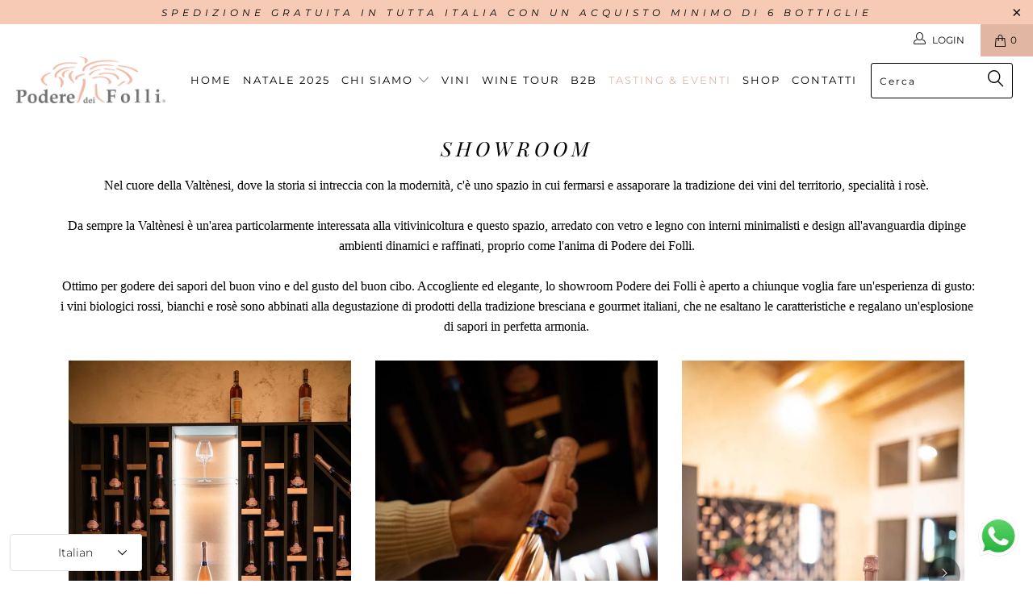

--- FILE ---
content_type: text/html; charset=utf-8
request_url: https://poderedeifollishop.com/pages/eventi
body_size: 52152
content:


 <!DOCTYPE html>
<!--[if lt IE 7 ]><html class="ie ie6" lang="it"> <![endif]-->
<!--[if IE 7 ]><html class="ie ie7" lang="it"> <![endif]-->
<!--[if IE 8 ]><html class="ie ie8" lang="it"> <![endif]-->
<!--[if IE 9 ]><html class="ie ie9" lang="it"> <![endif]-->
<!--[if (gte IE 10)|!(IE)]><!--><html lang="it"> <!--<![endif]--> <head>

<!-- seo-booster-json-ld-Breadcrumb -->
<script type="application/ld+json">
    {
        "@context": "http://schema.org",
        "@type": "BreadcrumbList",
        "itemListElement": [{
            "@type": "ListItem",
            "position": 1,
            "item": {
                "@type": "Website",
                "@id": "https://poderedeifollishop.com",
                "name": "Podere Dei Folli"
            }
        }]

 }
</script> <meta charset="utf-8"> <meta http-equiv="cleartype" content="on"> <meta name="robots" content="index,follow">
<!-- Google Tag Manager -->
<script>(function(w,d,s,l,i){w[l]=w[l]||[];w[l].push({'gtm.start':
new Date().getTime(),event:'gtm.js'});var f=d.getElementsByTagName(s)[0],
j=d.createElement(s),dl=l!='dataLayer'?'&l='+l:'';j.async=true;j.src=
'https://www.googletagmanager.com/gtm.js?id='+i+dl;f.parentNode.insertBefore(j,f);
})(window,document,'script','dataLayer','GTM-P7Z45V5T');</script>
<!-- End Google Tag Manager --> <!-- Custom Fonts --> <!-- Stylesheets for 3.1.2 --> <link href="//poderedeifollishop.com/cdn/shop/t/2/assets/styles.scss.css?v=87499103388954725151760947207" rel="stylesheet" type="text/css" media="all" /> <script>
      /*! lazysizes - v3.0.0 */
      !function(a,b){var c=b(a,a.document);a.lazySizes=c,"object"==typeof module&&module.exports&&(module.exports=c)}(window,function(a,b){"use strict";if(b.getElementsByClassName){var c,d=b.documentElement,e=a.Date,f=a.HTMLPictureElement,g="addEventListener",h="getAttribute",i=a[g],j=a.setTimeout,k=a.requestAnimationFrame||j,l=a.requestIdleCallback,m=/^picture$/i,n=["load","error","lazyincluded","_lazyloaded"],o={},p=Array.prototype.forEach,q=function(a,b){return o[b]||(o[b]=new RegExp("(\\s|^)"+b+"(\\s|$)")),o[b].test(a[h]("class")||"")&&o[b]},r=function(a,b){q(a,b)||a.setAttribute("class",(a[h]("class")||"").trim()+" "+b)},s=function(a,b){var c;(c=q(a,b))&&a.setAttribute("class",(a[h]("class")||"").replace(c," "))},t=function(a,b,c){var d=c?g:"removeEventListener";c&&t(a,b),n.forEach(function(c){a[d](c,b)})},u=function(a,c,d,e,f){var g=b.createEvent("CustomEvent");return g.initCustomEvent(c,!e,!f,d||{}),a.dispatchEvent(g),g},v=function(b,d){var e;!f&&(e=a.picturefill||c.pf)?e({reevaluate:!0,elements:[b]}):d&&d.src&&(b.src=d.src)},w=function(a,b){return(getComputedStyle(a,null)||{})[b]},x=function(a,b,d){for(d=d||a.offsetWidth;d<c.minSize&&b&&!a._lazysizesWidth;)d=b.offsetWidth,b=b.parentNode;return d},y=function(){var a,c,d=[],e=[],f=d,g=function(){var b=f;for(f=d.length?e:d,a=!0,c=!1;b.length;)b.shift()();a=!1},h=function(d,e){a&&!e?d.apply(this,arguments):(f.push(d),c||(c=!0,(b.hidden?j:k)(g)))};return h._lsFlush=g,h}(),z=function(a,b){return b?function(){y(a)}:function(){var b=this,c=arguments;y(function(){a.apply(b,c)})}},A=function(a){var b,c=0,d=125,f=666,g=f,h=function(){b=!1,c=e.now(),a()},i=l?function(){l(h,{timeout:g}),g!==f&&(g=f)}:z(function(){j(h)},!0);return function(a){var f;(a=a===!0)&&(g=44),b||(b=!0,f=d-(e.now()-c),0>f&&(f=0),a||9>f&&l?i():j(i,f))}},B=function(a){var b,c,d=99,f=function(){b=null,a()},g=function(){var a=e.now()-c;d>a?j(g,d-a):(l||f)(f)};return function(){c=e.now(),b||(b=j(g,d))}},C=function(){var f,k,l,n,o,x,C,E,F,G,H,I,J,K,L,M=/^img$/i,N=/^iframe$/i,O="onscroll"in a&&!/glebot/.test(navigator.userAgent),P=0,Q=0,R=0,S=-1,T=function(a){R--,a&&a.target&&t(a.target,T),(!a||0>R||!a.target)&&(R=0)},U=function(a,c){var e,f=a,g="hidden"==w(b.body,"visibility")||"hidden"!=w(a,"visibility");for(F-=c,I+=c,G-=c,H+=c;g&&(f=f.offsetParent)&&f!=b.body&&f!=d;)g=(w(f,"opacity")||1)>0,g&&"visible"!=w(f,"overflow")&&(e=f.getBoundingClientRect(),g=H>e.left&&G<e.right&&I>e.top-1&&F<e.bottom+1);return g},V=function(){var a,e,g,i,j,m,n,p,q;if((o=c.loadMode)&&8>R&&(a=f.length)){e=0,S++,null==K&&("expand"in c||(c.expand=d.clientHeight>500&&d.clientWidth>500?500:370),J=c.expand,K=J*c.expFactor),K>Q&&1>R&&S>2&&o>2&&!b.hidden?(Q=K,S=0):Q=o>1&&S>1&&6>R?J:P;for(;a>e;e++)if(f[e]&&!f[e]._lazyRace)if(O)if((p=f[e][h]("data-expand"))&&(m=1*p)||(m=Q),q!==m&&(C=innerWidth+m*L,E=innerHeight+m,n=-1*m,q=m),g=f[e].getBoundingClientRect(),(I=g.bottom)>=n&&(F=g.top)<=E&&(H=g.right)>=n*L&&(G=g.left)<=C&&(I||H||G||F)&&(l&&3>R&&!p&&(3>o||4>S)||U(f[e],m))){if(ba(f[e]),j=!0,R>9)break}else!j&&l&&!i&&4>R&&4>S&&o>2&&(k[0]||c.preloadAfterLoad)&&(k[0]||!p&&(I||H||G||F||"auto"!=f[e][h](c.sizesAttr)))&&(i=k[0]||f[e]);else ba(f[e]);i&&!j&&ba(i)}},W=A(V),X=function(a){r(a.target,c.loadedClass),s(a.target,c.loadingClass),t(a.target,Z)},Y=z(X),Z=function(a){Y({target:a.target})},$=function(a,b){try{a.contentWindow.location.replace(b)}catch(c){a.src=b}},_=function(a){var b,d,e=a[h](c.srcsetAttr);(b=c.customMedia[a[h]("data-media")||a[h]("media")])&&a.setAttribute("media",b),e&&a.setAttribute("srcset",e),b&&(d=a.parentNode,d.insertBefore(a.cloneNode(),a),d.removeChild(a))},aa=z(function(a,b,d,e,f){var g,i,k,l,o,q;(o=u(a,"lazybeforeunveil",b)).defaultPrevented||(e&&(d?r(a,c.autosizesClass):a.setAttribute("sizes",e)),i=a[h](c.srcsetAttr),g=a[h](c.srcAttr),f&&(k=a.parentNode,l=k&&m.test(k.nodeName||"")),q=b.firesLoad||"src"in a&&(i||g||l),o={target:a},q&&(t(a,T,!0),clearTimeout(n),n=j(T,2500),r(a,c.loadingClass),t(a,Z,!0)),l&&p.call(k.getElementsByTagName("source"),_),i?a.setAttribute("srcset",i):g&&!l&&(N.test(a.nodeName)?$(a,g):a.src=g),(i||l)&&v(a,{src:g})),a._lazyRace&&delete a._lazyRace,s(a,c.lazyClass),y(function(){(!q||a.complete&&a.naturalWidth>1)&&(q?T(o):R--,X(o))},!0)}),ba=function(a){var b,d=M.test(a.nodeName),e=d&&(a[h](c.sizesAttr)||a[h]("sizes")),f="auto"==e;(!f&&l||!d||!a.src&&!a.srcset||a.complete||q(a,c.errorClass))&&(b=u(a,"lazyunveilread").detail,f&&D.updateElem(a,!0,a.offsetWidth),a._lazyRace=!0,R++,aa(a,b,f,e,d))},ca=function(){if(!l){if(e.now()-x<999)return void j(ca,999);var a=B(function(){c.loadMode=3,W()});l=!0,c.loadMode=3,W(),i("scroll",function(){3==c.loadMode&&(c.loadMode=2),a()},!0)}};return{_:function(){x=e.now(),f=b.getElementsByClassName(c.lazyClass),k=b.getElementsByClassName(c.lazyClass+" "+c.preloadClass),L=c.hFac,i("scroll",W,!0),i("resize",W,!0),a.MutationObserver?new MutationObserver(W).observe(d,{childList:!0,subtree:!0,attributes:!0}):(d[g]("DOMNodeInserted",W,!0),d[g]("DOMAttrModified",W,!0),setInterval(W,999)),i("hashchange",W,!0),["focus","mouseover","click","load","transitionend","animationend","webkitAnimationEnd"].forEach(function(a){b[g](a,W,!0)}),/d$|^c/.test(b.readyState)?ca():(i("load",ca),b[g]("DOMContentLoaded",W),j(ca,2e4)),f.length?(V(),y._lsFlush()):W()},checkElems:W,unveil:ba}}(),D=function(){var a,d=z(function(a,b,c,d){var e,f,g;if(a._lazysizesWidth=d,d+="px",a.setAttribute("sizes",d),m.test(b.nodeName||""))for(e=b.getElementsByTagName("source"),f=0,g=e.length;g>f;f++)e[f].setAttribute("sizes",d);c.detail.dataAttr||v(a,c.detail)}),e=function(a,b,c){var e,f=a.parentNode;f&&(c=x(a,f,c),e=u(a,"lazybeforesizes",{width:c,dataAttr:!!b}),e.defaultPrevented||(c=e.detail.width,c&&c!==a._lazysizesWidth&&d(a,f,e,c)))},f=function(){var b,c=a.length;if(c)for(b=0;c>b;b++)e(a[b])},g=B(f);return{_:function(){a=b.getElementsByClassName(c.autosizesClass),i("resize",g)},checkElems:g,updateElem:e}}(),E=function(){E.i||(E.i=!0,D._(),C._())};return function(){var b,d={lazyClass:"lazyload",loadedClass:"lazyloaded",loadingClass:"lazyloading",preloadClass:"lazypreload",errorClass:"lazyerror",autosizesClass:"lazyautosizes",srcAttr:"data-src",srcsetAttr:"data-srcset",sizesAttr:"data-sizes",minSize:40,customMedia:{},init:!0,expFactor:1.5,hFac:.8,loadMode:2};c=a.lazySizesConfig||a.lazysizesConfig||{};for(b in d)b in c||(c[b]=d[b]);a.lazySizesConfig=c,j(function(){c.init&&E()})}(),{cfg:c,autoSizer:D,loader:C,init:E,uP:v,aC:r,rC:s,hC:q,fire:u,gW:x,rAF:y}}});</script> <title>Tasting &amp; Eventi - Podere Dei Folli</title>

    

    

<meta name="author" content="Podere Dei Folli">
<meta property="og:url" content="https://poderedeifollishop.com/pages/eventi">
<meta property="og:site_name" content="Podere Dei Folli"> <meta property="og:type" content="article"> <meta property="og:title" content="Tasting &amp; Eventi"> <meta property="og:image" content="https://poderedeifollishop.com/cdn/shop/files/files/Logo_rosa_Podere_dei_Folli.png?3877"> <meta property="og:image:secure_url" content="https://poderedeifollishop.com/cdn/shop/files/files/Logo_rosa_Podere_dei_Folli.png?3877">
  





<meta name="twitter:card" content="summary"> <!-- Mobile Specific Metas --> <meta name="HandheldFriendly" content="True"> <meta name="MobileOptimized" content="320"> <meta name="viewport" content="width=device-width,initial-scale=1"> <meta name="theme-color" content="#ffffff"> <link rel="shortcut icon" type="image/x-icon" href="//poderedeifollishop.com/cdn/shop/files/Favicon_32x32.png?v=1630966594"> <link rel="canonical" href="https://poderedeifollishop.com/pages/eventi" /> <script>window.performance && window.performance.mark && window.performance.mark('shopify.content_for_header.start');</script><meta name="google-site-verification" content="V4_AOl3Bs_xx0D8I3FsWY3Bj4PsmGq87y6CK-8U0pmU">
<meta id="shopify-digital-wallet" name="shopify-digital-wallet" content="/59556167867/digital_wallets/dialog">
<meta name="shopify-checkout-api-token" content="834f86ebae8b46fffaed9b813f3b848b">
<meta id="in-context-paypal-metadata" data-shop-id="59556167867" data-venmo-supported="false" data-environment="production" data-locale="it_IT" data-paypal-v4="true" data-currency="EUR">
<link rel="alternate" hreflang="x-default" href="https://poderedeifollishop.com/pages/eventi">
<link rel="alternate" hreflang="de" href="https://poderedeifollishop.com/de/pages/eventi">
<link rel="alternate" hreflang="en" href="https://poderedeifollishop.com/en/pages/eventi">
<link rel="alternate" hreflang="it-FR" href="https://poderedeifollishop.com/it-fr/pages/eventi">
<link rel="alternate" hreflang="it-DE" href="https://poderedeifollishop.com/it-de/pages/eventi">
<script async="async" src="/checkouts/internal/preloads.js?locale=it-IT"></script>
<link rel="preconnect" href="https://shop.app" crossorigin="anonymous">
<script async="async" src="https://shop.app/checkouts/internal/preloads.js?locale=it-IT&shop_id=59556167867" crossorigin="anonymous"></script>
<script id="apple-pay-shop-capabilities" type="application/json">{"shopId":59556167867,"countryCode":"IT","currencyCode":"EUR","merchantCapabilities":["supports3DS"],"merchantId":"gid:\/\/shopify\/Shop\/59556167867","merchantName":"Podere Dei Folli","requiredBillingContactFields":["postalAddress","email","phone"],"requiredShippingContactFields":["postalAddress","email","phone"],"shippingType":"shipping","supportedNetworks":["visa","maestro","masterCard","amex"],"total":{"type":"pending","label":"Podere Dei Folli","amount":"1.00"},"shopifyPaymentsEnabled":true,"supportsSubscriptions":true}</script>
<script id="shopify-features" type="application/json">{"accessToken":"834f86ebae8b46fffaed9b813f3b848b","betas":["rich-media-storefront-analytics"],"domain":"poderedeifollishop.com","predictiveSearch":true,"shopId":59556167867,"locale":"it"}</script>
<script>var Shopify = Shopify || {};
Shopify.shop = "podere-dei-folli.myshopify.com";
Shopify.locale = "it";
Shopify.currency = {"active":"EUR","rate":"1.0"};
Shopify.country = "IT";
Shopify.theme = {"name":"Turbo ita","id":126862524603,"schema_name":"Turbo","schema_version":"3.1.2","theme_store_id":null,"role":"main"};
Shopify.theme.handle = "null";
Shopify.theme.style = {"id":null,"handle":null};
Shopify.cdnHost = "poderedeifollishop.com/cdn";
Shopify.routes = Shopify.routes || {};
Shopify.routes.root = "/";</script>
<script type="module">!function(o){(o.Shopify=o.Shopify||{}).modules=!0}(window);</script>
<script>!function(o){function n(){var o=[];function n(){o.push(Array.prototype.slice.apply(arguments))}return n.q=o,n}var t=o.Shopify=o.Shopify||{};t.loadFeatures=n(),t.autoloadFeatures=n()}(window);</script>
<script>
  window.ShopifyPay = window.ShopifyPay || {};
  window.ShopifyPay.apiHost = "shop.app\/pay";
  window.ShopifyPay.redirectState = null;
</script>
<script id="shop-js-analytics" type="application/json">{"pageType":"page"}</script>
<script defer="defer" async type="module" src="//poderedeifollishop.com/cdn/shopifycloud/shop-js/modules/v2/client.init-shop-cart-sync_9_7-kM0p.it.esm.js"></script>
<script defer="defer" async type="module" src="//poderedeifollishop.com/cdn/shopifycloud/shop-js/modules/v2/chunk.common_DlvccoFA.esm.js"></script>
<script type="module">
  await import("//poderedeifollishop.com/cdn/shopifycloud/shop-js/modules/v2/client.init-shop-cart-sync_9_7-kM0p.it.esm.js");
await import("//poderedeifollishop.com/cdn/shopifycloud/shop-js/modules/v2/chunk.common_DlvccoFA.esm.js");

  window.Shopify.SignInWithShop?.initShopCartSync?.({"fedCMEnabled":true,"windoidEnabled":true});

</script>
<script>
  window.Shopify = window.Shopify || {};
  if (!window.Shopify.featureAssets) window.Shopify.featureAssets = {};
  window.Shopify.featureAssets['shop-js'] = {"shop-cart-sync":["modules/v2/client.shop-cart-sync_BdArz91X.it.esm.js","modules/v2/chunk.common_DlvccoFA.esm.js"],"init-fed-cm":["modules/v2/client.init-fed-cm_vWQnZMGt.it.esm.js","modules/v2/chunk.common_DlvccoFA.esm.js"],"init-shop-email-lookup-coordinator":["modules/v2/client.init-shop-email-lookup-coordinator_CLVmJdIf.it.esm.js","modules/v2/chunk.common_DlvccoFA.esm.js"],"shop-cash-offers":["modules/v2/client.shop-cash-offers_zodef8Qd.it.esm.js","modules/v2/chunk.common_DlvccoFA.esm.js","modules/v2/chunk.modal_GR4K8vQS.esm.js"],"shop-button":["modules/v2/client.shop-button_BeJVdfac.it.esm.js","modules/v2/chunk.common_DlvccoFA.esm.js"],"init-windoid":["modules/v2/client.init-windoid_BHaROLy4.it.esm.js","modules/v2/chunk.common_DlvccoFA.esm.js"],"avatar":["modules/v2/client.avatar_BTnouDA3.it.esm.js"],"init-shop-cart-sync":["modules/v2/client.init-shop-cart-sync_9_7-kM0p.it.esm.js","modules/v2/chunk.common_DlvccoFA.esm.js"],"shop-toast-manager":["modules/v2/client.shop-toast-manager_DGSGVTkc.it.esm.js","modules/v2/chunk.common_DlvccoFA.esm.js"],"pay-button":["modules/v2/client.pay-button_CBVrzMSC.it.esm.js","modules/v2/chunk.common_DlvccoFA.esm.js"],"shop-login-button":["modules/v2/client.shop-login-button_C4UUCusY.it.esm.js","modules/v2/chunk.common_DlvccoFA.esm.js","modules/v2/chunk.modal_GR4K8vQS.esm.js"],"init-customer-accounts-sign-up":["modules/v2/client.init-customer-accounts-sign-up_CTAhap2Q.it.esm.js","modules/v2/client.shop-login-button_C4UUCusY.it.esm.js","modules/v2/chunk.common_DlvccoFA.esm.js","modules/v2/chunk.modal_GR4K8vQS.esm.js"],"init-shop-for-new-customer-accounts":["modules/v2/client.init-shop-for-new-customer-accounts_DXXRtP19.it.esm.js","modules/v2/client.shop-login-button_C4UUCusY.it.esm.js","modules/v2/chunk.common_DlvccoFA.esm.js","modules/v2/chunk.modal_GR4K8vQS.esm.js"],"init-customer-accounts":["modules/v2/client.init-customer-accounts_DHuEhe0E.it.esm.js","modules/v2/client.shop-login-button_C4UUCusY.it.esm.js","modules/v2/chunk.common_DlvccoFA.esm.js","modules/v2/chunk.modal_GR4K8vQS.esm.js"],"shop-follow-button":["modules/v2/client.shop-follow-button_YpOL4QoS.it.esm.js","modules/v2/chunk.common_DlvccoFA.esm.js","modules/v2/chunk.modal_GR4K8vQS.esm.js"],"lead-capture":["modules/v2/client.lead-capture_BoK0p_xw.it.esm.js","modules/v2/chunk.common_DlvccoFA.esm.js","modules/v2/chunk.modal_GR4K8vQS.esm.js"],"checkout-modal":["modules/v2/client.checkout-modal_BUM0vmvH.it.esm.js","modules/v2/chunk.common_DlvccoFA.esm.js","modules/v2/chunk.modal_GR4K8vQS.esm.js"],"shop-login":["modules/v2/client.shop-login_CAzNaF46.it.esm.js","modules/v2/chunk.common_DlvccoFA.esm.js","modules/v2/chunk.modal_GR4K8vQS.esm.js"],"payment-terms":["modules/v2/client.payment-terms_BJBkmdVa.it.esm.js","modules/v2/chunk.common_DlvccoFA.esm.js","modules/v2/chunk.modal_GR4K8vQS.esm.js"]};
</script>
<script>(function() {
  var isLoaded = false;
  function asyncLoad() {
    if (isLoaded) return;
    isLoaded = true;
    var urls = ["https:\/\/cdn.fera.ai\/js\/fera.placeholder.js?shop=podere-dei-folli.myshopify.com","https:\/\/cdn.shopify.com\/s\/files\/1\/0033\/3538\/9233\/files\/pushdaddy_v75_test.js?shop=podere-dei-folli.myshopify.com","\/\/cdn.shopify.com\/proxy\/ac89c81cfc86c0d80da8f050a174271a5cc842eac5522f122eedb8887b77bd66\/podere-dei-folli.bookthatapp.com\/javascripts\/bta-installed.js?shop=podere-dei-folli.myshopify.com\u0026sp-cache-control=cHVibGljLCBtYXgtYWdlPTkwMA"];
    for (var i = 0; i <urls.length; i++) {
      var s = document.createElement('script');
      s.type = 'text/javascript';
      s.async = true;
      s.src = urls[i];
      var x = document.getElementsByTagName('script')[0];
      x.parentNode.insertBefore(s, x);
    }
  };
  if(window.attachEvent) {
    window.attachEvent('onload', asyncLoad);
  } else {
    window.addEventListener('load', asyncLoad, false);
  }
})();</script>
<script id="__st">var __st={"a":59556167867,"offset":3600,"reqid":"835748cd-52a0-498d-9c3b-9a754b84500d-1767245543","pageurl":"poderedeifollishop.com\/pages\/eventi","s":"pages-95234326715","u":"0a513f1c9421","p":"page","rtyp":"page","rid":95234326715};</script>
<script>window.ShopifyPaypalV4VisibilityTracking = true;</script>
<script id="captcha-bootstrap">!function(){'use strict';const t='contact',e='account',n='new_comment',o=[[t,t],['blogs',n],['comments',n],[t,'customer']],c=[[e,'customer_login'],[e,'guest_login'],[e,'recover_customer_password'],[e,'create_customer']],r=t=>t.map((([t,e])=>`form[action*='/${t}']:not([data-nocaptcha='true']) input[name='form_type'][value='${e}']`)).join(','),a=t=>()=>t?[...document.querySelectorAll(t)].map((t=>t.form)):[];function s(){const t=[...o],e=r(t);return a(e)}const i='password',u='form_key',d=['recaptcha-v3-token','g-recaptcha-response','h-captcha-response',i],f=()=>{try{return window.sessionStorage}catch{return}},m='__shopify_v',_=t=>t.elements[u];function p(t,e,n=!1){try{const o=window.sessionStorage,c=JSON.parse(o.getItem(e)),{data:r}=function(t){const{data:e,action:n}=t;return t[m]||n?{data:e,action:n}:{data:t,action:n}}(c);for(const[e,n]of Object.entries(r))t.elements[e]&&(t.elements[e].value=n);n&&o.removeItem(e)}catch(o){console.error('form repopulation failed',{error:o})}}const l='form_type',E='cptcha';function T(t){t.dataset[E]=!0}const w=window,h=w.document,L='Shopify',v='ce_forms',y='captcha';let A=!1;((t,e)=>{const n=(g='f06e6c50-85a8-45c8-87d0-21a2b65856fe',I='https://cdn.shopify.com/shopifycloud/storefront-forms-hcaptcha/ce_storefront_forms_captcha_hcaptcha.v1.5.2.iife.js',D={infoText:'Protetto da hCaptcha',privacyText:'Privacy',termsText:'Termini'},(t,e,n)=>{const o=w[L][v],c=o.bindForm;if(c)return c(t,g,e,D).then(n);var r;o.q.push([[t,g,e,D],n]),r=I,A||(h.body.append(Object.assign(h.createElement('script'),{id:'captcha-provider',async:!0,src:r})),A=!0)});var g,I,D;w[L]=w[L]||{},w[L][v]=w[L][v]||{},w[L][v].q=[],w[L][y]=w[L][y]||{},w[L][y].protect=function(t,e){n(t,void 0,e),T(t)},Object.freeze(w[L][y]),function(t,e,n,w,h,L){const[v,y,A,g]=function(t,e,n){const i=e?o:[],u=t?c:[],d=[...i,...u],f=r(d),m=r(i),_=r(d.filter((([t,e])=>n.includes(e))));return[a(f),a(m),a(_),s()]}(w,h,L),I=t=>{const e=t.target;return e instanceof HTMLFormElement?e:e&&e.form},D=t=>v().includes(t);t.addEventListener('submit',(t=>{const e=I(t);if(!e)return;const n=D(e)&&!e.dataset.hcaptchaBound&&!e.dataset.recaptchaBound,o=_(e),c=g().includes(e)&&(!o||!o.value);(n||c)&&t.preventDefault(),c&&!n&&(function(t){try{if(!f())return;!function(t){const e=f();if(!e)return;const n=_(t);if(!n)return;const o=n.value;o&&e.removeItem(o)}(t);const e=Array.from(Array(32),(()=>Math.random().toString(36)[2])).join('');!function(t,e){_(t)||t.append(Object.assign(document.createElement('input'),{type:'hidden',name:u})),t.elements[u].value=e}(t,e),function(t,e){const n=f();if(!n)return;const o=[...t.querySelectorAll(`input[type='${i}']`)].map((({name:t})=>t)),c=[...d,...o],r={};for(const[a,s]of new FormData(t).entries())c.includes(a)||(r[a]=s);n.setItem(e,JSON.stringify({[m]:1,action:t.action,data:r}))}(t,e)}catch(e){console.error('failed to persist form',e)}}(e),e.submit())}));const S=(t,e)=>{t&&!t.dataset[E]&&(n(t,e.some((e=>e===t))),T(t))};for(const o of['focusin','change'])t.addEventListener(o,(t=>{const e=I(t);D(e)&&S(e,y())}));const B=e.get('form_key'),M=e.get(l),P=B&&M;t.addEventListener('DOMContentLoaded',(()=>{const t=y();if(P)for(const e of t)e.elements[l].value===M&&p(e,B);[...new Set([...A(),...v().filter((t=>'true'===t.dataset.shopifyCaptcha))])].forEach((e=>S(e,t)))}))}(h,new URLSearchParams(w.location.search),n,t,e,['guest_login'])})(!0,!0)}();</script>
<script integrity="sha256-4kQ18oKyAcykRKYeNunJcIwy7WH5gtpwJnB7kiuLZ1E=" data-source-attribution="shopify.loadfeatures" defer="defer" src="//poderedeifollishop.com/cdn/shopifycloud/storefront/assets/storefront/load_feature-a0a9edcb.js" crossorigin="anonymous"></script>
<script crossorigin="anonymous" defer="defer" src="//poderedeifollishop.com/cdn/shopifycloud/storefront/assets/shopify_pay/storefront-65b4c6d7.js?v=20250812"></script>
<script data-source-attribution="shopify.dynamic_checkout.dynamic.init">var Shopify=Shopify||{};Shopify.PaymentButton=Shopify.PaymentButton||{isStorefrontPortableWallets:!0,init:function(){window.Shopify.PaymentButton.init=function(){};var t=document.createElement("script");t.src="https://poderedeifollishop.com/cdn/shopifycloud/portable-wallets/latest/portable-wallets.it.js",t.type="module",document.head.appendChild(t)}};
</script>
<script data-source-attribution="shopify.dynamic_checkout.buyer_consent">
  function portableWalletsHideBuyerConsent(e){var t=document.getElementById("shopify-buyer-consent"),n=document.getElementById("shopify-subscription-policy-button");t&&n&&(t.classList.add("hidden"),t.setAttribute("aria-hidden","true"),n.removeEventListener("click",e))}function portableWalletsShowBuyerConsent(e){var t=document.getElementById("shopify-buyer-consent"),n=document.getElementById("shopify-subscription-policy-button");t&&n&&(t.classList.remove("hidden"),t.removeAttribute("aria-hidden"),n.addEventListener("click",e))}window.Shopify?.PaymentButton&&(window.Shopify.PaymentButton.hideBuyerConsent=portableWalletsHideBuyerConsent,window.Shopify.PaymentButton.showBuyerConsent=portableWalletsShowBuyerConsent);
</script>
<script data-source-attribution="shopify.dynamic_checkout.cart.bootstrap">document.addEventListener("DOMContentLoaded",(function(){function t(){return document.querySelector("shopify-accelerated-checkout-cart, shopify-accelerated-checkout")}if(t())Shopify.PaymentButton.init();else{new MutationObserver((function(e,n){t()&&(Shopify.PaymentButton.init(),n.disconnect())})).observe(document.body,{childList:!0,subtree:!0})}}));
</script>
<script id='scb4127' type='text/javascript' async='' src='https://poderedeifollishop.com/cdn/shopifycloud/privacy-banner/storefront-banner.js'></script><link id="shopify-accelerated-checkout-styles" rel="stylesheet" media="screen" href="https://poderedeifollishop.com/cdn/shopifycloud/portable-wallets/latest/accelerated-checkout-backwards-compat.css" crossorigin="anonymous">
<style id="shopify-accelerated-checkout-cart">
        #shopify-buyer-consent {
  margin-top: 1em;
  display: inline-block;
  width: 100%;
}

#shopify-buyer-consent.hidden {
  display: none;
}

#shopify-subscription-policy-button {
  background: none;
  border: none;
  padding: 0;
  text-decoration: underline;
  font-size: inherit;
  cursor: pointer;
}

#shopify-subscription-policy-button::before {
  box-shadow: none;
}

      </style>

<script>window.performance && window.performance.mark && window.performance.mark('shopify.content_for_header.end');</script> <script type="text/javascript">
    var Tipo = Tipo || {};
    Tipo.Booking = Tipo.Booking || {};
    Tipo.Booking.appUrl = 'https://booking.tipo.io';
    Tipo.Booking.shop = {
      id: 27779,
      url : 'podere-dei-folli.myshopify.com',
      domain : 'poderedeifollishop.com',
      settings : "{\"general\":{\"hide_add_to_cart\":\"2\",\"hide_buy_now\":\"2\",\"redirect_url\":null,\"allow_bring_more\":false,\"confirm_to\":\"checkout\",\"time_format\":\"24h\",\"multipleEmployees\":\"1\",\"hide_employee_on_front_store\":true,\"multipleLocations\":\"0\",\"show_location_on_front_store\":true,\"formatDate\":\"YYYY-MM-DD\",\"formatDateServe\":\"Y-m-d\",\"formatDateTime\":\"YYYY-MM-DD HH:mm\",\"formatTime\":\"HH:mm\",\"weekStart\":0,\"hide_product_form\":\"2\"},\"booking\":{\"text_price_color\":\"#000000\",\"timeBlock\":\"fixed\",\"stepping\":\"60\",\"font\":\"Arial\",\"primary_color\":\"#f8ccbc\",\"cancel_button\":\"#ffffff\",\"text_color\":\"#6370a7\",\"calender_background_color\":\"#2b3360\",\"calender_text_color\":\"#ffffff\",\"day_off_color\":\"#a3a3a3\",\"time_slot_color\":\"#414c89\",\"time_slot_color_hover\":\"#313d88\",\"selected_time_slot_color\":\"#ffd153\",\"background_color_calendar\":\"#2b3360\",\"background_image\":null,\"selected_day_color\":\"#f8ccbc\",\"time_slot_color_selected\":\"#ffd153\",\"background_color_box_message_time_slot_no_available\":\"#e9e9e9\",\"text_color_text_box_message_time_slot_no_available\":\"#424242\",\"time_slot_no_available_color\":\"#a3a3a3\",\"sortProduct\":{\"type\":1,\"sortProductAuto\":\"asc\",\"sortProductManually\":[\"7459354738875\"]},\"statusDefault\":\"2\"},\"translation\":{\"languageDatepicker\":\"it-IT\",\"customDatePickerDays\":\"Sunday, Monday, Tuesday, Wednesday, Thursday, Friday, Saturday\",\"customDatePickerDaysShort\":\"Sun, Mon, Tue, Wed, Thu, Fri, Sat\",\"customDatePickerDaysMin\":\"Su, Mo, Tu, We, Th, Fr, Sa\",\"customDatePickerMonths\":\"January, February, March, April, May, June, July, August, September, October, November, December\",\"customDatePickerMonthsShort\":\"Jan, Feb, Mar, Apr, May, Jun, Jul, Aug, Sep, Oct, Nov, Dec\",\"widget\":{\"default\":{\"please_select\":\"Scegli la data e prenota\",\"training\":\"Training\",\"trainer\":\"Trainer\",\"bringing_anyone\":\"Portare qualcuno con te?\",\"num_of_additional\":\"Numero di persone aggiuntive\",\"date_and_time\":\"Scegli data e ora\",\"continue\":\"Continua\",\"total_price\":\"Prezzo totale\",\"confirm\":\"Confermare\",\"cancel\":\"Cancel\",\"thank_you\":\"Thank you! Your booking is completed\",\"date\":\"Data\",\"time\":\"Timpo\",\"datetime\":\"Appuntamento\",\"duration\":\"Durata\",\"location\":\"Posizione\",\"first_name\":\"First name\",\"last_name\":\"Last name\",\"phone\":\"Phone\",\"email\":\"Email\",\"address\":\"Address\",\"address_2\":\"Address 2\",\"status\":\"Stato\",\"country\":\"Country\",\"full_name\":\"Fullname\",\"product\":\"Tour\",\"product_placeholder\":\"Seleziona Tour\",\"variant\":\"Variant\",\"variant_placeholder\":\"Select your variant\",\"location_placeholder\":\"Seleziona la tua posizione\",\"employee\":\"Guida tour\",\"employee_placeholder\":\"Seleziona guida tour\",\"quantity\":\"Quantit\\u00e0\",\"back\":\"Indietro\",\"payment\":\"Pagamento\",\"you_can_only_bring\":\"Puoi portare solo {numero} persone\",\"not_available\":\"Il servizio selezionato non \\u00e8 attualmente disponibile.\",\"no_employee\":\"Nessuna guida\",\"no_location\":\"Nessuna Posizione\",\"is_required\":\"Questo campo \\u00e8 obbligatorio.\",\"valid_phone_number\":\"Please enter a valid phone number.\",\"valid_email\":\"Si prega di inserire un numero di telefono valido.\",\"time_slot_no_available\":\"Questo slot non \\u00e8 pi\\u00f9 disponibile\",\"price\":\"Prezzo\",\"export_file_isc\":\"Export to file isc\",\"confirm_free_booking_successfully\":\"Siamo lieti di confermarle la sua prenotazione.\",\"confirm_free_booking_unsuccessfully\":\"Whoops, sembra che qualcosa sia andato storto.\",\"duration_unit\":\"minuti\",\"bookingHistory\":\"Cronologia delle prenotazioni\"},\"en\":{\"please_select\":\"Choose the date and book\",\"training\":\"Training\",\"trainer\":\"Trainer\",\"bringing_anyone\":\"Bringing anyone with you?\",\"num_of_additional\":\"Number of Additional People\",\"date_and_time\":\"Pick date & time\",\"continue\":\"Continue\",\"total_price\":\"Total Price\",\"confirm\":\"Confirm\",\"cancel\":\"Cancel\",\"thank_you\":\"Thank you! Your booking is completed\",\"date\":\"Date\",\"time\":\"Time\",\"datetime\":\"Date Time\",\"duration\":\"Duration\",\"location\":\"Position\",\"first_name\":\"First name\",\"last_name\":\"Last name\",\"phone\":\"Phone\",\"email\":\"Email\",\"address\":\"Address\",\"address_2\":\"Address 2\",\"status\":\"Status\",\"country\":\"Country\",\"full_name\":\"Fullname\",\"product\":\"Tour\",\"product_placeholder\":\"Select Tour\",\"variant\":\"Variant\",\"variant_placeholder\":\"Select your variant\",\"location_placeholder\":\"Select your location\",\"employee\":\"Tour guide\",\"employee_placeholder\":\"Select tour guide\",\"quantity\":\"Quantity\",\"back\":\"Back\",\"bookingHistory\":\"Booking History\",\"payment\":\"Payment\",\"you_can_only_bring\":\"You can only bring {number} people\",\"not_available\":\"Selected training is currently not available\",\"no_employee\":\"No guide\",\"no_location\":\"No location\",\"is_required\":\"This field is required\",\"valid_phone_number\":\"Please enter a valid phone number\",\"valid_email\":\"Please enter a valid email\",\"time_slot_no_available\":\"This slot is no longer available\",\"price\":\"Price\",\"export_file_isc\":\"Export to file isc\",\"confirm_free_booking_successfully\":\"Confirm free booking successfully\",\"confirm_free_booking_unsuccessfully\":\"Confirm free booking unsuccessfully\",\"duration_unit\":\"minutes\",\"duration_unit_hours\":\"hours\"},\"de\":{\"please_select\":\"Please select service\",\"training\":\"Training\",\"trainer\":\"Trainer\",\"bringing_anyone\":\"Bringing anyone with you?\",\"num_of_additional\":\"Number of Additional People\",\"date_and_time\":\"Pick date & time\",\"continue\":\"Continue\",\"total_price\":\"Total Price\",\"confirm\":\"Confirm\",\"cancel\":\"Cancel\",\"thank_you\":\"Thank you! Your booking is completed\",\"date\":\"Date\",\"time\":\"Time\",\"datetime\":\"Date Time\",\"duration\":\"Duration\",\"location\":\"Location\",\"first_name\":\"First name\",\"last_name\":\"Last name\",\"phone\":\"Phone\",\"email\":\"Email\",\"address\":\"Address\",\"address_2\":\"Address 2\",\"status\":\"Status\",\"country\":\"Country\",\"full_name\":\"Fullname\",\"product\":\"Service\",\"product_placeholder\":\"Select your service\",\"variant\":\"Variant\",\"variant_placeholder\":\"Select your variant\",\"location_placeholder\":\"Select a location\",\"employee\":\"Employee\",\"employee_placeholder\":\"Select an employee\",\"quantity\":\"Quantity\",\"back\":\"Back\",\"bookingHistory\":\"Booking History\",\"payment\":\"Payment\",\"you_can_only_bring\":\"You can only bring {number} people\",\"not_available\":\"Selected service is currently not available.\",\"no_employee\":\"No employee\",\"no_location\":\"No location\",\"is_required\":\"This field is required.\",\"valid_phone_number\":\"Please enter a valid phone number.\",\"valid_email\":\"Please enter a valid email.\",\"time_slot_no_available\":\"This slot is no longer available\",\"price\":\"Price\",\"export_file_isc\":\"Export to file isc\",\"confirm_free_booking_successfully\":\"Thank for your booking. We will get back to you shortly.\",\"confirm_free_booking_unsuccessfully\":\"Whoops, looks like something went wrong.\",\"duration_unit\":\"minutes\"}},\"price\":\"Price\",\"not_available\":\"Selected training is currently not available.\"},\"integrate\":{\"zapier\":{\"cretaeOrUpdateUrl\":null,\"deleteUrl\":null}},\"free_form\":{\"first_name\":{\"enable\":true,\"label\":\"First name\",\"required\":true},\"last_name\":{\"enable\":true,\"label\":\"Last name\",\"required\":true},\"phone_number\":{\"enable\":false,\"label\":\"Phone number\",\"required\":true},\"email\":{\"label\":\"Email\",\"required\":true,\"enable\":true}}}",
      locale: 'en',
      plan : {"id":9,"version":"2","plan":"PRO","feature":"{\n    \"employee\": -1,\n    \"product\": -1,\n    \"location\": -1,\n    \"extraFieldSet\": true,\n    \"hideBrand\": true,\n    \"trialDay\": 7,\n    \"trialDayOld\": 7,\n    \"priceOld\": \"14.9\",\n    \"googleCalendar\": true,\n    \"zoom\": true\n}","price":"14.90","type":"month","status":1,"created_at":null,"updated_at":"2022-01-21 02:21:05"}
    };
    Tipo.Booking.locale = "it";
    Tipo.Booking.countryCode = ['it'];
    

    

    Tipo.Booking.settings = {"general":{"hide_add_to_cart":"2","hide_buy_now":"2","redirect_url":null,"allow_bring_more":false,"confirm_to":"checkout","time_format":"24h","multipleEmployees":"1","hide_employee_on_front_store":true,"multipleLocations":"0","show_location_on_front_store":true,"formatDate":"YYYY-MM-DD","formatDateServe":"Y-m-d","formatDateTime":"YYYY-MM-DD HH:mm","formatTime":"HH:mm","weekStart":0,"hide_product_form":"2"},"booking":{"text_price_color":"#000000","timeBlock":"fixed","stepping":"60","font":"Arial","primary_color":"#f8ccbc","cancel_button":"#ffffff","text_color":"#6370a7","calender_background_color":"#2b3360","calender_text_color":"#ffffff","day_off_color":"#a3a3a3","time_slot_color":"#414c89","time_slot_color_hover":"#313d88","selected_time_slot_color":"#ffd153","background_color_calendar":"#2b3360","background_image":null,"selected_day_color":"#f8ccbc","time_slot_color_selected":"#ffd153","background_color_box_message_time_slot_no_available":"#e9e9e9","text_color_text_box_message_time_slot_no_available":"#424242","time_slot_no_available_color":"#a3a3a3","sortProduct":{"type":1,"sortProductAuto":"asc","sortProductManually":["7459354738875"]},"statusDefault":"2"},"translation":{"languageDatepicker":"it-IT","customDatePickerDays":"Sunday, Monday, Tuesday, Wednesday, Thursday, Friday, Saturday","customDatePickerDaysShort":"Sun, Mon, Tue, Wed, Thu, Fri, Sat","customDatePickerDaysMin":"Su, Mo, Tu, We, Th, Fr, Sa","customDatePickerMonths":"January, February, March, April, May, June, July, August, September, October, November, December","customDatePickerMonthsShort":"Jan, Feb, Mar, Apr, May, Jun, Jul, Aug, Sep, Oct, Nov, Dec","widget":{"default":{"please_select":"Scegli la data e prenota","training":"Training","trainer":"Trainer","bringing_anyone":"Portare qualcuno con te?","num_of_additional":"Numero di persone aggiuntive","date_and_time":"Scegli data e ora","continue":"Continua","total_price":"Prezzo totale","confirm":"Confermare","cancel":"Cancel","thank_you":"Thank you! Your booking is completed","date":"Data","time":"Timpo","datetime":"Appuntamento","duration":"Durata","location":"Posizione","first_name":"First name","last_name":"Last name","phone":"Phone","email":"Email","address":"Address","address_2":"Address 2","status":"Stato","country":"Country","full_name":"Fullname","product":"Tour","product_placeholder":"Seleziona Tour","variant":"Variant","variant_placeholder":"Select your variant","location_placeholder":"Seleziona la tua posizione","employee":"Guida tour","employee_placeholder":"Seleziona guida tour","quantity":"Quantit\u00e0","back":"Indietro","payment":"Pagamento","you_can_only_bring":"Puoi portare solo {numero} persone","not_available":"Il servizio selezionato non \u00e8 attualmente disponibile.","no_employee":"Nessuna guida","no_location":"Nessuna Posizione","is_required":"Questo campo \u00e8 obbligatorio.","valid_phone_number":"Please enter a valid phone number.","valid_email":"Si prega di inserire un numero di telefono valido.","time_slot_no_available":"Questo slot non \u00e8 pi\u00f9 disponibile","price":"Prezzo","export_file_isc":"Export to file isc","confirm_free_booking_successfully":"Siamo lieti di confermarle la sua prenotazione.","confirm_free_booking_unsuccessfully":"Whoops, sembra che qualcosa sia andato storto.","duration_unit":"minuti","bookingHistory":"Cronologia delle prenotazioni"},"en":{"please_select":"Choose the date and book","training":"Training","trainer":"Trainer","bringing_anyone":"Bringing anyone with you?","num_of_additional":"Number of Additional People","date_and_time":"Pick date & time","continue":"Continue","total_price":"Total Price","confirm":"Confirm","cancel":"Cancel","thank_you":"Thank you! Your booking is completed","date":"Date","time":"Time","datetime":"Date Time","duration":"Duration","location":"Position","first_name":"First name","last_name":"Last name","phone":"Phone","email":"Email","address":"Address","address_2":"Address 2","status":"Status","country":"Country","full_name":"Fullname","product":"Tour","product_placeholder":"Select Tour","variant":"Variant","variant_placeholder":"Select your variant","location_placeholder":"Select your location","employee":"Tour guide","employee_placeholder":"Select tour guide","quantity":"Quantity","back":"Back","bookingHistory":"Booking History","payment":"Payment","you_can_only_bring":"You can only bring {number} people","not_available":"Selected training is currently not available","no_employee":"No guide","no_location":"No location","is_required":"This field is required","valid_phone_number":"Please enter a valid phone number","valid_email":"Please enter a valid email","time_slot_no_available":"This slot is no longer available","price":"Price","export_file_isc":"Export to file isc","confirm_free_booking_successfully":"Confirm free booking successfully","confirm_free_booking_unsuccessfully":"Confirm free booking unsuccessfully","duration_unit":"minutes","duration_unit_hours":"hours"},"de":{"please_select":"Please select service","training":"Training","trainer":"Trainer","bringing_anyone":"Bringing anyone with you?","num_of_additional":"Number of Additional People","date_and_time":"Pick date & time","continue":"Continue","total_price":"Total Price","confirm":"Confirm","cancel":"Cancel","thank_you":"Thank you! Your booking is completed","date":"Date","time":"Time","datetime":"Date Time","duration":"Duration","location":"Location","first_name":"First name","last_name":"Last name","phone":"Phone","email":"Email","address":"Address","address_2":"Address 2","status":"Status","country":"Country","full_name":"Fullname","product":"Service","product_placeholder":"Select your service","variant":"Variant","variant_placeholder":"Select your variant","location_placeholder":"Select a location","employee":"Employee","employee_placeholder":"Select an employee","quantity":"Quantity","back":"Back","bookingHistory":"Booking History","payment":"Payment","you_can_only_bring":"You can only bring {number} people","not_available":"Selected service is currently not available.","no_employee":"No employee","no_location":"No location","is_required":"This field is required.","valid_phone_number":"Please enter a valid phone number.","valid_email":"Please enter a valid email.","time_slot_no_available":"This slot is no longer available","price":"Price","export_file_isc":"Export to file isc","confirm_free_booking_successfully":"Thank for your booking. We will get back to you shortly.","confirm_free_booking_unsuccessfully":"Whoops, looks like something went wrong.","duration_unit":"minutes"}},"price":"Price","not_available":"Selected training is currently not available."},"free_form":{"first_name":{"enable":true,"label":"First name","required":true},"last_name":{"enable":true,"label":"Last name","required":true},"phone_number":{"enable":false,"label":"Phone number","required":true},"email":{"label":"Email","required":true,"enable":true}},"languageDatepicker":{"days":["Domenica","Luned\u00ec","Marted\u00ec","Mercoled\u00ec","Gioved\u00ec","Venerd\u00ec","Sabato"],"daysShort":["Dom","Lun","Mar","Mer","Gio","Ven","Sab"],"daysMin":["Do","Lu","Ma","Me","Gi","Ve","Sa"],"months":["Gennaio","Febbraio","Marzo","Aprile","Maggio","Giugno","Luglio","Agosto","Settembre","Ottobre","Novembre","Dicembre"],"monthsShort":["Gen","Feb","Mar","Apr","Mag","Giu","Lug","Ago","Set","Ott","Nov","Dic"]}}
  Tipo.Booking.page = {
    type : 'page'
  };
  Tipo.Booking.money_format = '€{{amount_with_comma_separator}}';
  Tipo.Booking.timezone = {
    shop : 'Europe/Rome',
    server : 'UTC'
  }
  Tipo.Booking.configs = {
    locations : [{"id":32891,"name":"Default location","employee_ids":[36265,40432,40434]}],
    employees : [{"id":36265,"first_name":"Davide","last_name":"Folli","avatar":"noimg.png","location_ids":[32891]},{"id":40432,"first_name":"Orio","last_name":"Rosanna","avatar":"noimg.png","location_ids":[32891]},{"id":40434,"first_name":"Eligio","last_name":"Folli","avatar":"noimg.png","location_ids":[32891]}]
  };
  Tipo.Booking.configs.products = [
      ]
  
  Tipo.Booking.trans = Tipo.Booking.settings.translation.widget[Tipo.Booking.locale] || Tipo.Booking.settings.translation.widget.default
</script>
<textarea style="display:none !important" class="tipo-money-format">€{{amount_with_comma_separator}}</textarea>
<style>
  .tpb-booking-form *{
    font-family: Arial;
  }
  .tpb-booking-form .copyright{
    display: none;
  }
  .tpb-booking-form .tpb-box .tpb-form-control .tpb-text-price{
    color: #000000;
  }
  .tpb-booking-form .tpb-box .tpb-form-control label,
  .tpb-booking-form .tpb-box .tpb-form-control #tpb-message-bring_qty,
  .tpb-booking-form .tpb-box .tpb-form-control .ss-single-selected,
  .tpb-booking-form .tpb-box .tpb-form-control #tpb-productTitle-input,
  .tpb-booking-form .tpb-box .extra-fields .element,
  .tpb-booking-form .tpb-box .extra-fields .element label,
  .tpb-booking-form .tpb-box .extra-fields .element input,
  .tpb-booking-form .tpb-box .extra-fields .element textarea,
  .tpb-booking-form .tpb-box .extra-fields .element select,
  .tpb-booking-form .tpb-box .label,
  .tpb-booking-form .tpb-box .booking-info{
    color: #6370a7;
  }
  .tpb-booking-form .tpb-box .content .step1 {
    background-image: url('https://booking.tipo.io');
  }
  .tpb-booking-form .tpb-box .content .step1 .inner-step h5{
    color: #6370a7;
  }
  .tpb-message_not-available,
  .tpb-message_not-available .dismiss svg {
    color: #6370a7;
  }
  .tpb-box .action .continue-button,
  .tpb-box .action .confirm-button,
  .tpb-box .action .confirm-button.loading .spinner{
    background-color: #f8ccbc;
  }
  .tpb-box .action .back-button{
    color: #6370a7;
  }
  .tpb-form-control.price p {
    color: #6370a7;
  }

  /* Next Step */
  .tpb-box .content .step2{
    background: #2b3360;
  }
  .tpb-box .content .confirm .product-info .title,
  .tpb-box .content .confirm .booking-info,
  .tpb-box .content .confirm .booking-info label
  .tpb-box .content .confirm .extra-fields .element *,
  .tpb-box .content .confirm .extra-fields .element .ss-single-selected,
  .tpb-box .content .confirm .extra-fields .tpb-radio-group,
  .tpb-box .content .confirm .extra-fields .tpb-radio-group [type="radio"]:not(:checked) + label,
  .tpb-box .content .confirm .subtotal > .g-row ,
  .success_message_when_free_booking,
  .tpb-wrapper-btnExport,
  .tpb-wrapper-btnExport .tpb-btnExport .tpb-btnExport-title .tpb-btnExport-title_text,
  .infoBooking,
  .infoBooking label,
  .confirmBookingFree_action,
  .confirmBookingFree_action a div span,
  {
    color: #6370a7;
  }
  .tpb-box .content .confirm .extra-fields .tpb-checkbox .ctx:hover span:first-child
  .tpb-box .content .confirm .extra-fields .tpb-checkbox .inp-box:checked + .ctx span:first-child
  {
    border-color: #6370a7;
  }
  .tpb-box .content .confirm .extra-fields .tpb-radio-group [type="radio"]:checked + label:after,
  .tpb-box .content .confirm .extra-fields .tpb-checkbox .inp-box:checked + .ctx span:first-child{
    background: #6370a7;
  }
  .tpb-box .content .confirm .subtotal > .g-row .value{
    color: #f8ccbc;
  }
  .tpb-datepicker .datepicker-panel > ul > li {
    color: #ffffff;
  }
  .tpb-datepicker .datepicker-panel > ul > li:hover{
    background: #313d88;
  }
  .tpb-datepicker .datepicker-panel > ul > li.disabled{
    color: #a3a3a3;
  }
  .tpb-datepicker .datepicker-panel > ul > li.picked{
    background: #f8ccbc;
  }
  .tpb-timepicker .radiobtn{
    color: #ffffff;
  }
  .tpb-timepicker .radiobtn .tooltip{
    background-color: #e9e9e9;
    color: #424242;
  }
  .tpb-timepicker .radiobtn label{
    background: #414c89;
    color: #ffffff;
  }
  .tpb-timepicker .radiobtn label:hover {
    background: #313d88;
  }
  .tpb-timepicker .radiobtn label.disabled {
    background: #a3a3a3;
  }
  .tpb-timepicker .radiobtn input[type="radio"]:checked + label,
  .tpb-timepicker .radiobtn input[type="checkbox"]:checked + label {
    background: #ffd153;
  }

  /* History */
  #tpb-history-booking * {
    font-family: Arial;
  }
  #tpb-history-booking .tpb-table tr th{
    color: #6370a7;
  }
  #tpb-history-booking .copyright {
    display: none;
  }
</style>
<script src='//poderedeifollishop.com/cdn/shop/t/2/assets/tipo.booking.index.min.js?v=167610409380024229381664895163' defer ></script> <!-- "snippets/judgeme_core.liquid" was not rendered, the associated app was uninstalled -->

	<script>var loox_global_hash = '1637706682853';</script><style>.loox-reviews-default { max-width: 1200px; margin: 0 auto; }.loox-rating .loox-icon { color:#f1b8a7; }</style> <script>var bondVariantIds = [], productConfig = {}, productMetafields;productMetafields = '';if (productMetafields !== '') {
        productConfig = JSON.parse('{"' + decodeURI(productMetafields).replace(/"/g, '\\"').replace(/&/g, '","').replace(/=/g,'":"') + '"}');
      }

    window.BtaConfig = {
      account: 'podere-dei-folli',
      bondVariantIds: bondVariantIds,
      cart: 'CartDrop',
      customer: '',settings: JSON.parse('{"dateFormat":"DD/MM/YYYY","domain":"poderedeifollishop.com","env":"production","path_prefix":"/apps/bookthatapp","should_load":false,"widget_enabled_list":["reservation","activity"],"widget_on_every_page":true,"widgets_mode":{}}' || '{}'),
      version: '1.6'
    }</script> <script src="//poderedeifollishop.com/cdn/shop/t/2/assets/bta-widgets-bootstrap.min.js?v=140398751049464347101691232701" type="text/javascript"></script> <!-- PageFly meta image -->


<!-- PageFly Header Render begins --> <script>
    window.addEventListener('load', () => {
      // fallback for gtag when not initialized
      if(typeof window.gtag !== 'function') {
        window.gtag = (str1, str2, obj) => {
        }
      }
    })</script> <!-- PageFly begins loading Google fonts --><link rel="preconnect" href="https://fonts.googleapis.com"><link rel="preconnect" href="https://fonts.gstatic.com" crossorigin><link rel="preload" as="style" fetchpriority="low" href="https://fonts.googleapis.com/css2?family=Playfair+Display:wght@400&family=Playfair+Display:wght@400&display=block"><link rel="stylesheet" href="https://fonts.googleapis.com/css2?family=Playfair+Display:wght@400&family=Playfair+Display:wght@400&display=block" media="(min-width: 640px)"><link rel="stylesheet" href="https://fonts.googleapis.com/css2?family=Playfair+Display:wght@400&family=Playfair+Display:wght@400&display=block" media="print" onload="this.onload=null;this.media='all'"><!-- PageFly ends loading Google fonts -->

<style>.__pf .pf-c-ct,.__pf .pf-c-lt,.__pf .pf-c-rt{align-content:flex-start}.__pf .oh,.pf-sr-only{overflow:hidden}.__pf img,.__pf video{max-width:100%;border:0;vertical-align:middle}.__pf [tabIndex],.__pf button,.__pf input,.__pf select,.__pf textarea{touch-action:manipulation}.__pf:not([data-pf-editor-version=gen-2]) :focus-visible{outline:0!important;box-shadow:none!important}.__pf:not([data-pf-editor-version=gen-2]) :not(input):not(select):not(textarea):not([data-active=true]):focus-visible{border:none!important}.__pf *,.__pf :after,.__pf :before{box-sizing:border-box}.__pf [disabled],.__pf [readonly]{cursor:default}.__pf [data-href],.__pf button:not([data-pf-id]):hover{cursor:pointer}.__pf [disabled]:not([disabled=false]),.pf-dialog svg{pointer-events:none}.__pf [hidden]{display:none!important}.__pf [data-link=inherit]{color:inherit;text-decoration:none}.__pf [data-pf-placeholder]{outline:0;height:auto;display:none;pointer-events:none!important}.__pf .pf-ifr,.__pf [style*="--ratio"] img{height:100%;left:0;top:0;width:100%;position:absolute}.__pf .pf-r,.__pf .pf-r-eh>.pf-c{display:flex}.__pf [style*="--cw"]{padding:0 15px;width:100%;margin:auto;max-width:var(--cw)}.__pf .pf-ifr{border:0}.__pf .pf-bg-lazy{background-image:none!important}.__pf .pf-r{flex-wrap:wrap}.__pf .pf-r-dg{display:grid}.__pf [style*="--c-xs"]{max-width:calc(100%/12*var(--c-xs));flex-basis:calc(100%/12*var(--c-xs))}.__pf [style*="--s-xs"]{margin:0 calc(-1 * var(--s-xs))}.__pf [style*="--s-xs"]>.pf-c{padding:var(--s-xs)}.__pf .pf-r-ew>.pf-c{flex-grow:1;flex-basis:0}.__pf [style*="--ew-xs"]>.pf-c{flex-basis:calc(100% / var(--ew-xs));max-width:calc(100% / var(--ew-xs))}.__pf [style*="--ratio"]{position:relative;padding-bottom:var(--ratio)}.main-content{padding:0}.footer-section,.site-footer,.site-footer-wrapper,main .accent-background+.shopify-section{margin:0}@media (max-width:767.4999px){.__pf .pf-hide{display:none!important}}@media (max-width:1024.4999px) and (min-width:767.5px){.__pf .pf-sm-hide{display:none!important}}@media (max-width:1199.4999px) and (min-width:1024.5px){.__pf .pf-md-hide{display:none!important}}@media (min-width:767.5px){.__pf [style*="--s-sm"]{margin:0 calc(-1 * var(--s-sm))}.__pf [style*="--c-sm"]{max-width:calc(100%/12*var(--c-sm));flex-basis:calc(100%/12*var(--c-sm))}.__pf [style*="--s-sm"]>.pf-c{padding:var(--s-sm)}.__pf [style*="--ew-sm"]>.pf-c{flex-basis:calc(100% / var(--ew-sm));max-width:calc(100% / var(--ew-sm))}}@media (min-width:1024.5px){.__pf [style*="--s-md"]{margin:0 calc(-1 * var(--s-md))}.__pf [style*="--c-md"]{max-width:calc(100%/12*var(--c-md));flex-basis:calc(100%/12*var(--c-md))}.__pf [style*="--s-md"]>.pf-c{padding:var(--s-md)}.__pf [style*="--ew-md"]>.pf-c{flex-basis:calc(100% / var(--ew-md));max-width:calc(100% / var(--ew-md))}}@media (min-width:1199.5px){.__pf [style*="--s-lg"]{margin:0 calc(-1 * var(--s-lg))}.__pf [style*="--c-lg"]{max-width:calc(100%/12*var(--c-lg));flex-basis:calc(100%/12*var(--c-lg))}.__pf [style*="--s-lg"]>.pf-c{padding:var(--s-lg)}.__pf [style*="--ew-lg"]>.pf-c{flex-basis:calc(100% / var(--ew-lg));max-width:calc(100% / var(--ew-lg))}.__pf .pf-lg-hide{display:none!important}}.__pf .pf-r-eh>.pf-c>div{width:100%}.__pf .pf-c-lt{justify-content:flex-start;align-items:flex-start}.__pf .pf-c-ct{justify-content:center;align-items:flex-start}.__pf .pf-c-rt{justify-content:flex-end;align-items:flex-start}.__pf .pf-c-lm{justify-content:flex-start;align-items:center;align-content:center}.__pf .pf-c-cm{justify-content:center;align-items:center;align-content:center}.__pf .pf-c-rm{justify-content:flex-end;align-items:center;align-content:center}.__pf .pf-c-cb,.__pf .pf-c-lb,.__pf .pf-c-rb{align-content:flex-end}.__pf .pf-c-lb{justify-content:flex-start;align-items:flex-end}.__pf .pf-c-cb{justify-content:center;align-items:flex-end}.__pf .pf-c-rb{justify-content:flex-end;align-items:flex-end}.pf-no-border:not(:focus-visible){border:none;outline:0}.pf-sr-only{position:absolute;width:1px;height:1px;padding:0;clip:rect(0,0,0,0);white-space:nowrap;clip-path:inset(50%);border:0}.pf-close-dialog-btn,.pf-dialog{background:0 0;border:none;padding:0}.pf-visibility-hidden{visibility:hidden}.pf-dialog{top:50%;left:50%;transform:translate(-50%,-50%);max-height:min(calc(9/16*100vw),calc(100% - 6px - 2em));-webkit-overflow-scrolling:touch;overflow:hidden;margin:0}.pf-dialog::backdrop{background:rgba(0,0,0,.9);opacity:1}.pf-close-dialog-btn{position:absolute;top:0;right:0;height:16px;margin-bottom:8px;cursor:pointer}.pf-close-dialog-btn:not(:focus-visible){box-shadow:none}.pf-dialog-content{display:block;margin:24px auto auto;width:100%;height:calc(100% - 24px)}.pf-dialog-content>*{width:100%;height:100%;border:0}</style>
<style>@media all{.__pf .pf-gs-button-1,.__pf .pf-gs-button-2,.__pf .pf-gs-button-3{padding:12px 20px;font-size:16px;line-height:16px;letter-spacing:0;margin:0}.__pf{--pf-primary-color:rgb(199, 61, 35);--pf-secondary-color:rgb(63, 115, 203);--pf-foreground-color:rgb(55, 126, 98);--pf-background-color:rgb(204, 204, 204);--pf-color-5:rgb(17, 18, 19);--pf-color-6:rgb(246, 197, 103);--pf-color-7:rgb(121, 202, 216);--pf-color-8:rgb(240, 240, 240);--pf-primary-font:"Playfair Display";--pf-secondary-font:"Lato";--pf-tertiary-font:"Source Sans Pro"}.__pf .pf-gs-button-1{background-color:#919da9;color:#fff}.__pf .pf-gs-button-2{color:#919da9;border:1px solid #919da9}.__pf .pf-gs-button-3{background-color:#919da9;color:#fff;border-radius:40px}.__pf .pf-gs-button-4{color:#919da9;border-radius:40px;border:1px solid #919da9;padding:12px 20px;margin:0;font-size:16px;line-height:16px;letter-spacing:0}.__pf .pf-gs-button-5,.__pf .pf-gs-button-6{color:#919da9;border-style:solid;border-color:#919da9;padding:12px 20px;font-size:16px;line-height:16px;letter-spacing:0}.__pf .pf-gs-button-5{border-width:0 0 3px;margin:0}.__pf .pf-gs-button-6{border-width:0 3px 3px 0;margin:0}.__pf .pf-gs-icon-1,.__pf .pf-gs-icon-2{background-color:#919da9;color:#fff;padding:8px;margin:0;border-style:none}.__pf .pf-gs-icon-1{border-radius:0}.__pf .pf-gs-icon-2{border-radius:50%}.__pf .pf-gs-icon-3,.__pf .pf-gs-icon-4{background-color:#fff;color:#919da9;padding:8px;margin:0;border:1px solid #919da9}.__pf .pf-gs-icon-4{border-radius:50%}.__pf .pf-gs-icon-5,.__pf .pf-gs-icon-6{background-color:#f5f5f5;color:#919da9;padding:8px;margin:0;border:1px solid #919da9}.__pf .pf-gs-icon-6{border-radius:50%}.__pf .pf-gs-image-1{width:100%}.__pf .pf-gs-image-2{border:3px solid #919da9;width:100%}.__pf .pf-gs-image-3{border:3px solid #919da9;padding:10px;width:100%}.__pf .pf-gs-image-4,.__pf .pf-gs-image-5{border-radius:50%;width:100%}.__pf .pf-gs-image-5{border:3px solid #919da9}.__pf .pf-gs-image-6{border-radius:50%;border:3px solid #919da9;padding:10px;width:100%}.__pf .pf-gs-heading-1,.__pf .pf-gs-heading-2,.__pf .pf-gs-heading-3,.__pf .pf-gs-heading-4,.__pf .pf-gs-heading-5{color:#000;padding:0;margin:18px 0}.__pf .pf-gs-heading-1{font-size:32px}.__pf .pf-gs-heading-2{font-size:24px}.__pf .pf-gs-heading-3{font-size:20px}.__pf .pf-gs-heading-4{font-size:18px}.__pf .pf-gs-heading-5{font-size:16px}.__pf .pf-gs-heading-6{margin:18px 0;font-size:14px;color:#000;padding:0}.__pf .pf-gs-paragraph-1,.__pf .pf-gs-paragraph-2,.__pf .pf-gs-paragraph-3,.__pf .pf-gs-paragraph-4{color:#000;padding:0;margin:16px 0;font-size:16px}.__pf .pf-gs-paragraph-1{text-align:left}.__pf .pf-gs-paragraph-2{text-align:right}.__pf .pf-gs-paragraph-3{text-align:center}.__pf .pf-gs-divider-1,.__pf .pf-gs-divider-2,.__pf .pf-gs-divider-3{padding:16px 0;margin:0;font-size:2px}.__pf .pf-gs-divider-1{color:#919da9}.__pf .pf-gs-divider-2{color:#444749}.__pf .pf-gs-divider-3{color:#b9bfca}}</style>
<style>.pf-color-scheme-1,.pf-color-scheme-2{--pf-scheme-shadow-color:rgb(0, 0, 0, 0.25)}.pf-color-scheme-1{--pf-scheme-bg-color: ;--pf-scheme-text-color: ;--pf-scheme-btn-bg-color: ;--pf-scheme-btn-text-color: ;--pf-scheme-border-color: ;background-color:var(--pf-scheme-bg-color);background-image:var(--pf-scheme-bg-gradient-color);border-color:var(--pf-scheme-border-color);color:var(--pf-scheme-text-color)}.pf-color-scheme-2,.pf-color-scheme-3{--pf-scheme-btn-text-color:rgb(255, 255, 255);background-color:var(--pf-scheme-bg-color);background-image:var(--pf-scheme-bg-gradient-color);border-color:var(--pf-scheme-border-color);color:var(--pf-scheme-text-color)}.pf-color-scheme-2{--pf-scheme-bg-color:rgba(255, 255, 255, 0);--pf-scheme-text-color:rgb(0, 0, 0);--pf-scheme-btn-bg-color:rgb(145, 157, 169);--pf-scheme-border-color:rgba(0, 0, 0)}.pf-color-scheme-3,.pf-color-scheme-4{--pf-scheme-text-color:rgb(18, 18, 18);--pf-scheme-btn-bg-color:rgb(18, 18, 18);--pf-scheme-border-color:rgb(18, 18, 18)}.pf-color-scheme-3{--pf-scheme-bg-color:rgb(255, 255, 255);--pf-scheme-shadow-color:rgb(18, 18, 18)}.pf-color-scheme-4{--pf-scheme-bg-color:rgb(243, 243, 243);--pf-scheme-btn-text-color:rgb(243, 243, 243);--pf-scheme-shadow-color:rgb(18, 18, 18);background-color:var(--pf-scheme-bg-color);background-image:var(--pf-scheme-bg-gradient-color);border-color:var(--pf-scheme-border-color);color:var(--pf-scheme-text-color)}.pf-color-scheme-5,.pf-color-scheme-6,.pf-color-scheme-7{--pf-scheme-text-color:rgb(255, 255, 255);--pf-scheme-btn-bg-color:rgb(255, 255, 255);--pf-scheme-border-color:rgb(255, 255, 255);--pf-scheme-shadow-color:rgb(18, 18, 18);background-color:var(--pf-scheme-bg-color);background-image:var(--pf-scheme-bg-gradient-color);border-color:var(--pf-scheme-border-color);color:var(--pf-scheme-text-color)}.pf-color-scheme-5{--pf-scheme-bg-color:rgb(36, 40, 51);--pf-scheme-btn-text-color:rgb(0, 0, 0)}.pf-color-scheme-6{--pf-scheme-bg-color:rgb(18, 18, 18);--pf-scheme-btn-text-color:rgb(18, 18, 18)}.pf-color-scheme-7{--pf-scheme-bg-color:rgb(51, 79, 180);--pf-scheme-btn-text-color:rgb(51, 79, 180)}[data-pf-type^=Button]{background-color:var(--pf-scheme-btn-bg-color);background-image:var(--pf-scheme-btn-bg-gradient-color);color:var(--pf-scheme-btn-text-color)}@media all{.__pf .pf-button-2,.__pf .pf-button-3,.__pf .pf-button-4{padding:12px 20px;margin:0;font-size:16px;line-height:16px;letter-spacing:0}.__pf .pf-button-2{background-color:#919da9;color:#fff}.__pf .pf-button-3{color:#919da9;border:1px solid #919da9}.__pf .pf-button-4{background-color:#919da9;color:#fff;border-radius:40px}.__pf .pf-button-5{color:#919da9;border-radius:40px;border:1px solid #919da9;padding:12px 20px;margin:0;font-size:16px;line-height:16px;letter-spacing:0}.__pf .pf-button-6,.__pf .pf-button-7{color:#919da9;border-style:solid;border-color:#919da9;margin:0;font-size:16px;line-height:16px;letter-spacing:0;padding:12px 20px}.__pf .pf-button-6{border-width:0 0 3px}.__pf .pf-button-7{border-width:0 3px 3px 0}.__pf .pf-button-8{background-color:#919da9;color:#fff;padding:12px 20px}.__pf .pf-icon-1,.__pf .pf-text-1,.__pf .pf-text-6,.__pf .pf-text-7,.pf-icon2-1,.pf-icon2-2,.pf-icon2-3,.pf-icon2-4,.pf-icon2-5,.pf-icon2-6,.pf-icon2-7{background-color:var(--pf-scheme-bg-color);color:var(--pf-scheme-text-color)}.__pf .pf-icon-2,.__pf .pf-icon-3{background-color:#919da9;color:#fff;padding:8px;margin:0;border-style:none}.__pf .pf-icon-2{border-radius:0}.__pf .pf-icon-3{border-radius:50%}.__pf .pf-icon-4,.__pf .pf-icon-5{background-color:#fff;color:#919da9;padding:8px;margin:0;border:1px solid #919da9}.__pf .pf-icon-5{border-radius:50%}.__pf .pf-icon-6,.__pf .pf-icon-7{background-color:#f5f5f5;color:#919da9;padding:8px;margin:0;border:1px solid #919da9}.__pf .pf-icon-7{border-radius:50%}.__pf .pf-text-2,.__pf .pf-text-3,.__pf .pf-text-4,.__pf .pf-text-5{color:#000;padding:0;margin:16px 0;font-size:16px}.__pf .pf-text-2{text-align:left}.__pf .pf-text-3{text-align:right}.__pf .pf-text-4{text-align:center}.__pf .pf-divider-2,.__pf .pf-divider-3,.__pf .pf-divider-4{padding:16px 0;margin:0;font-size:2px}.__pf .pf-divider-1{color:var(--pf-scheme-text-color)}.__pf .pf-divider-2{color:#919da9}.__pf .pf-divider-3{color:#444749}.__pf .pf-divider-4{color:#b9bfca}.__pf .pf-heading-1-h1,.__pf .pf-heading-1-h2,.__pf .pf-heading-1-h3,.__pf .pf-heading-1-h4,.__pf .pf-heading-1-h5,.__pf .pf-heading-1-h6{color:var(--pf-scheme-text-color);background-color:var(--pf-scheme-bg-color)}.__pf .pf-heading-2-h1,.__pf .pf-heading-2-h3{margin:18px 0;font-size:32px;color:#000;padding:0;font-family:"Playfair Display"}.__pf .pf-heading-2-h2{margin:18px 0;font-size:24px;color:#000;padding:0;font-family:"Playfair Display"}.__pf .pf-heading-2-h4,.__pf .pf-heading-2-h5,.__pf .pf-heading-2-h6{margin:18px 0;font-size:32px;color:#000;padding:0}.__pf .pf-heading-3-h1,.__pf .pf-heading-3-h2,.__pf .pf-heading-3-h3,.__pf .pf-heading-3-h4,.__pf .pf-heading-3-h5,.__pf .pf-heading-3-h6{margin:18px 0;font-size:24px;color:#000;padding:0}.__pf .pf-heading-4-h1,.__pf .pf-heading-4-h2,.__pf .pf-heading-4-h3,.__pf .pf-heading-4-h4,.__pf .pf-heading-4-h5,.__pf .pf-heading-4-h6{margin:18px 0;font-size:20px;color:#000;padding:0}.__pf .pf-heading-5-h1,.__pf .pf-heading-5-h2,.__pf .pf-heading-5-h3,.__pf .pf-heading-5-h4,.__pf .pf-heading-5-h5,.__pf .pf-heading-5-h6{margin:18px 0;font-size:18px;color:#000;padding:0}.__pf .pf-heading-6-h1,.__pf .pf-heading-6-h2,.__pf .pf-heading-6-h3,.__pf .pf-heading-6-h4,.__pf .pf-heading-6-h5,.__pf .pf-heading-6-h6{margin:18px 0;font-size:16px;color:#000;padding:0}.__pf .pf-heading-7-h1,.__pf .pf-heading-7-h2,.__pf .pf-heading-7-h3,.__pf .pf-heading-7-h4,.__pf .pf-heading-7-h5,.__pf .pf-heading-7-h6{margin:18px 0;font-size:14px;color:#000;padding:0}.__pf .pf-image-2{width:100%}.__pf .pf-image-3{border:3px solid #919da9;width:100%}.__pf .pf-image-4{border:3px solid #919da9;padding:10px;width:100%}.__pf .pf-image-5,.__pf .pf-image-6{border-radius:50%;width:100%}.__pf .pf-image-6{border:3px solid #919da9}.__pf .pf-image-7{border-radius:50%;border:3px solid #919da9;padding:10px;width:100%}.__pf .pf-field-1,.__pf .pf-field-2,.__pf .pf-field-3,.__pf .pf-field-4,.__pf .pf-field-5,.__pf .pf-field-6{background-color:#fdfdfd;border:.66px solid #8a8a8a;border-radius:8px;padding:6px 12px}}</style>
<style id="pf-shopify-font">div.__pf {--pf-shopify-font-family-logo--font: "Playfair Display", serif;
        --pf-shopify-font-style-logo--font: normal;
        --pf-shopify-font-weight-logo--font: 400;
--pf-shopify-font-family-nav--font: Montserrat, sans-serif;
        --pf-shopify-font-style-nav--font: normal;
        --pf-shopify-font-weight-nav--font: 400;
--pf-shopify-font-family-headline--font: Montserrat, sans-serif;
        --pf-shopify-font-style-headline--font: normal;
        --pf-shopify-font-weight-headline--font: 400;
--pf-shopify-font-family-slideshow-headline--font: "Playfair Display", serif;
        --pf-shopify-font-style-slideshow-headline--font: normal;
        --pf-shopify-font-weight-slideshow-headline--font: 400;
--pf-shopify-font-family-slideshow-subtitle--font: Montserrat, sans-serif;
        --pf-shopify-font-style-slideshow-subtitle--font: normal;
        --pf-shopify-font-weight-slideshow-subtitle--font: 400;
--pf-shopify-font-family-regular--font: Montserrat, sans-serif;
        --pf-shopify-font-style-regular--font: normal;
        --pf-shopify-font-weight-regular--font: 300;}</style>
<link rel="stylesheet" href="//poderedeifollishop.com/cdn/shop/t/2/assets/pagefly-animation.css?v=35569424405882025761723020427" media="print" onload="this.media='all'">



<style>.bIaXH,.cpmRjY,.flPvzM,.gXmenw,.gqVztx,.jrMgpP,.lgBOZV{position:relative}.cEhRZf,.ekvKWj[data-pf-type=ProductText].no-product{text-decoration:none}.fPTfKZ,.lbthYU,.lgBOZV{max-width:100%}.cEhRZf,.hMgFmG{text-align:center}.jrMgpP .pf-slider{display:flex;flex-wrap:nowrap;overflow-x:auto;overflow-y:hidden;scroll-behavior:smooth;scroll-snap-type:x mandatory;scroll-padding-left:0px;transition:height 250ms ease-in-out;min-height:.01px}.jrMgpP .pf-slider:not(.-show-scroll-bar),.lbthYU .pf-media-slider:not(.-show-scroll-bar),.lbthYU .pf-slider:not(.-show-scroll-bar){scrollbar-width:none;-ms-overflow-style:none}.jrMgpP .pf-slider:not(.-show-scroll-bar)::-webkit-scrollbar{display:none}.jrMgpP .pf-slide{align-items:center;display:flex;flex:0 0 auto;flex-direction:column;justify-content:center;max-width:none;scroll-snap-align:start;padding:0 15px;width:calc(100% / (1 + 0))}@media (min-width:767.5px){.jrMgpP .pf-slider{scroll-padding-left:0px}.jrMgpP .pf-slide{width:calc(100% / (2 + 0));padding:0 15px}}.jrMgpP .pf-slider-next,.jrMgpP .pf-slider-prev{width:40px;height:40px;position:absolute;font-size:20px;top:calc(50% - 20px);border:none;cursor:pointer;transition:.35s;line-height:1}.jrMgpP .pf-slider-next:after,.jrMgpP .pf-slider-next:before,.jrMgpP .pf-slider-prev:after,.jrMgpP .pf-slider-prev:before,.lbthYU .pf-slider-next:after,.lbthYU .pf-slider-next:before,.lbthYU .pf-slider-prev:after,.lbthYU .pf-slider-prev:before{content:'';position:absolute;background:#fff}.jrMgpP .pf-slider-prev{left:20px;transform:rotate(180deg)}.jrMgpP .pf-slider-next{right:20px}.jrMgpP .nav-style-1,.lbthYU .nav-style-1{border-radius:50%;background:rgba(0,0,0,.4)}.irPXjU .pagination-style-1 button.active,.jrMgpP .nav-style-1:hover,.jrMgpP .pagination-style-1 button.active,.lbthYU .nav-style-1:hover{background:#000}.jrMgpP .nav-style-1:after,.jrMgpP .nav-style-1:before,.lbthYU .nav-style-1:after,.lbthYU .nav-style-1:before{width:1px;height:8px}.jrMgpP .nav-style-1:before{transform:rotate(45deg);top:19px}.jrMgpP .nav-style-1:after{transform:rotate(-45deg);top:14px}.kQwaPS{--pf-sample-color:#5d6b82;--pf-border-color:#d1d5db}.flPvzM{display:flex!important;align-items:center;padding:16px 0;font-size:2px}.cEhRZf,.lgBOZV{display:inline-block}.flPvzM:after,.flPvzM:before{content:'';width:100%;border-top:1em solid}.flPvzM>span{padding:0 16px;flex:1 0 auto;display:flex;line-height:1}.gTJAOY{white-space:pre-line;user-select:text}.gTJAOY span{vertical-align:baseline!important}.cEhRZf svg,.gTJAOY i,.gTJAOY svg{margin-right:5px}.gxzXqc{word-break:break-word}.cEhRZf{line-height:1;padding:12px 20px;cursor:pointer;outline:0}.cEhRZf span{color:inherit}.lgBOZV img{width:100%;height:100%;border-radius:inherit}.bIaXH:empty{display:initial}.cpmRjY{padding:20px 0}.fhQysA form{margin:0;height:100%}.ekvKWj{overflow-wrap:break-word}.fPTfKZ,.irPXjU{overflow:hidden}.xFSWj{position:absolute;width:min(50%,24px);height:min(50%,24px);z-index:2;background:#fff;border:1px solid #d9d9d9;border-radius:2px;display:flex;justify-content:center;align-items:center}.bNyqYl{opacity:1;height:62px;transition:height .5s,opacity .5s}.bNyqYl.pf-ar-btn-hidden{opacity:0;height:0}.bNyqYl .pf-ar-btn{width:100%;padding:8px 16px;background:#e9eaec;border:1px solid #d9d9d9;border-radius:2px;margin:10px 0;display:flex;justify-content:center;align-items:center;font-size:16px;line-height:24px;color:rgba(0,0,0,.85)}.bNyqYl .pf-ar-btn svg{margin-right:13px}.fPTfKZ{user-select:none}.hPdyQk{position:relative;width:100%;display:flex;align-items:flex-start;justify-content:center}.hPdyQk span{top:8px;right:8px}.lbthYU{display:flex;flex-direction:column}.lbthYU .pf-main-media div{border-radius:inherit}.lbthYU .pf-main-media img{border-radius:0}.lbthYU .pf-media-slider{display:flex;overflow-x:auto;flex-wrap:nowrap;overflow-y:hidden;scroll-behavior:auto;transition:height 250ms ease-in-out}.lbthYU .pf-media-slider:not(.-show-scroll-bar)::-webkit-scrollbar{display:none}.lbthYU .pf-slide-list-media,.lbthYU .pf-slide-main-media{align-items:center;display:flex;flex:0 0 auto;flex-direction:column;justify-content:center;max-width:none;scroll-snap-align:start;padding:0}.lbthYU .pf-slider-next,.lbthYU .pf-slider-prev{width:40px;height:40px;position:absolute;font-size:20px;top:50%;border:none;cursor:pointer;transition:.35s;line-height:1}.lbthYU .pf-slider-prev{left:min(12px,5%);transform:translateY(-100%) rotate(180deg)}.lbthYU .pf-slider-next{right:min(12px,5%);transform:translateY(-100%)}.lbthYU .nav-style-1:before{transform:rotate(45deg);top:calc(50% - 1.5px)}.lbthYU .nav-style-1:after{transform:translateY(-100%) rotate(-45deg);top:calc(50% + 1.5px)}.irPXjU{container:main-media/inline-size;width:inherit}.irPXjU .disabled{display:none!important}.irPXjU [data-action='2']{cursor:pointer}.irPXjU .pf-slide-main-media:not([data-media-type=image]){background-image:none!important}.irPXjU .video-wrapper{height:unset!important}.irPXjU .pf-mask-iframe,.irPXjU .pf-media-wrapper>:first-child{position:absolute;top:0;left:0;width:100%;height:100%}.irPXjU .pf-mask,.irPXjU span{top:50%;left:50%;transform:translate(-50%,-50%)}.irPXjU .pf-mask-iframe{display:block}@media (min-width:1024.5px){.jrMgpP .pf-slider{scroll-padding-left:0px}.jrMgpP .pf-slide{width:calc(100% / (3 + 0));padding:0 15px}.irPXjU .pf-mask-iframe{display:none}}.irPXjU .pf-mask{position:absolute;width:100%;height:100%;display:flex;justify-content:center;align-items:center}.irPXjU .pf-mask.pf-hidden{display:none}.irPXjU .pf-mask span{position:absolute;background:#fff;display:flex;justify-content:center;align-items:center;width:50px;height:50px;border:1px solid #ddd}.jVzbKY,.toxHw img{max-width:100%;height:auto;border-radius:inherit}.irPXjU .pf-mask span svg{width:24px;height:24px}@container main-media (min-width:245px) and (max-width:271px){.irPXjU .pf-slider-next,.irPXjU .pf-slider-prev{width:36px!important;height:36px!important}}@container main-media (max-width:244px){.irPXjU .pf-slider-next,.irPXjU .pf-slider-prev{width:18px!important;height:18px!important}}.gXmenw .pf-slider-next,.gXmenw .pf-slider-prev{scale:50%;z-index:4}.gXmenw [style*='--gap-xs']{gap:var(--gap-xs)}@media (max-width:767.4999px){.lbthYU.pf-xs-hide-list{display:flex!important;flex-direction:column!important}.irPXjU .pf-media-wrapper{width:100%}.gXmenw [style*='--dpi-xs'].pf-media-slider{scroll-padding-left:var(--dpi-xs)}.gXmenw .pf-slide-list-media{width:calc((100% - 0% - 40px)/ 5)}.gXmenw .pf-media-slider{flex-wrap:nowrap;flex-direction:row}.gXmenw .pf-media-slider .pf-slider-next,.gXmenw .pf-media-slider .pf-slider-prev{display:block}.gqVztx .pf-media-wrapper[style*='--r-xs']{padding-bottom:var(--r-xs)!important;position:relative;width:100%}}@media (min-width:767.5px) and (max-width:1024.4999px){.lbthYU.pf-sm-hide-list{display:flex!important;flex-direction:column!important}.gXmenw .pf-slide-list-media{width:calc((100% - 0% - 40px)/ 5)}.gXmenw .pf-media-slider{flex-wrap:nowrap;flex-direction:row}.gXmenw .pf-media-slider .pf-slider-next,.gXmenw .pf-media-slider .pf-slider-prev{display:block}}@media (min-width:1024.5px) and (max-width:1199.4999px){.lbthYU.pf-md-hide-list{display:flex!important;flex-direction:column!important}.gXmenw .pf-slide-list-media{width:calc((100% - 0% - 40px)/ 5)}.gXmenw .pf-media-slider{flex-wrap:nowrap;flex-direction:row}.gXmenw .pf-media-slider .pf-slider-next,.gXmenw .pf-media-slider .pf-slider-prev{display:block}}@media (min-width:1199.5px){.jrMgpP .pf-slider{scroll-padding-left:0px}.jrMgpP .pf-slide{width:calc(100% / (3 + 0));padding:0 15px}.lbthYU.pf-lg-hide-list{display:flex!important;flex-direction:column!important}.gXmenw .pf-slide-list-media{width:calc((100% - 0% - 40px)/ 5)}.gXmenw .pf-media-slider{flex-wrap:nowrap;flex-direction:row}.gXmenw .pf-media-slider .pf-slider-next,.gXmenw .pf-media-slider .pf-slider-prev{display:block}}.jVzbKY{width:100%;object-fit:cover;display:inline-block;object-position:center center}.gqVztx .pf-slide-main-media{width:100%;position:relative}.gqVztx .pf-media-wrapper[style*='--r-lg']{padding-bottom:var(--r-lg);position:relative;width:100%}.toxHw{position:relative;cursor:pointer}.toxHw img{position:absolute;left:0;top:0;width:100%;object-fit:contain;aspect-ratio:1/1}.gaJhvI label,.gaJhvI sup,.goCHvD{position:relative}.toxHw:after{content:'';display:block;padding-bottom:100%}.toxHw span{top:4px;right:4px}.jlvEhk{padding-right:8px}.goCHvD{width:100%;flex:1 0 0px}.gaJhvI{padding:8px}.gaJhvI label{display:flex;align-items:center;font-size:16px;width:fit-content}.gaJhvI label:not(:last-child){margin-bottom:4px}.gaJhvI sup{top:-8px;color:red}.gaJhvI input,.gaJhvI textarea{border:1px solid var(--pf-border-color);font-size:16px;background:#fff;border-radius:4px;width:100%;font-family:inherit;width:-webkit-fill-available;width:-moz-available}.gaJhvI input::placeholder,.gaJhvI textarea::placeholder{color:var(--pf-border-color)}.gaJhvI input{padding:10px 8px;margin:0}.gaJhvI input[type=radio]{width:auto;margin-right:8px}.gaJhvI textarea{padding-left:8px;resize:none}.gaJhvI button{padding:10px 20px;background:var(--pf-sample-color);border-radius:4px;color:#fff;font-size:16px}.hMgFmG{border-radius:4px;margin-top:16px;padding:16px;font-size:14px;border:1px solid}.bMLYTW{appearance:none;-webkit-appearance:none;font-family:inherit}.didXGA{width:100%;height:100%}@media all{.__pf.__pf_uka8D9hp .pf-124_,.__pf.__pf_uka8D9hp .pf-58_,.__pf.__pf_uka8D9hp .pf-6_,.__pf.__pf_uka8D9hp .pf-80_{font-family:"Playfair Display";font-weight:400;text-align:center;font-style:italic;font-size:25px}.__pf.__pf_uka8D9hp .pf-126_,.__pf.__pf_uka8D9hp .pf-8_{font-family:"Source Sans Pro";font-weight:400;text-align:center}.__pf.__pf_uka8D9hp .pf-132_,.__pf.__pf_uka8D9hp .pf-136_,.__pf.__pf_uka8D9hp .pf-140_,.__pf.__pf_uka8D9hp .pf-144_,.__pf.__pf_uka8D9hp .pf-148_,.__pf.__pf_uka8D9hp .pf-14_,.__pf.__pf_uka8D9hp .pf-152_,.__pf.__pf_uka8D9hp .pf-156_,.__pf.__pf_uka8D9hp .pf-18_,.__pf.__pf_uka8D9hp .pf-22_,.__pf.__pf_uka8D9hp .pf-26_,.__pf.__pf_uka8D9hp .pf-30_,.__pf.__pf_uka8D9hp .pf-38_,.__pf.__pf_uka8D9hp .pf-42_,.__pf.__pf_uka8D9hp .pf-46_{width:100%;height:auto}.__pf.__pf_uka8D9hp .pf-34_{width:100%;height:525px}.__pf.__pf_uka8D9hp .pf-49_{font-size:4px;color:#fbcebb}.__pf.__pf_uka8D9hp .pf-117_{font-size:4px;color:#fbcebb;margin-bottom:-30px;margin-left:-50px;margin-right:-50px}.__pf.__pf_uka8D9hp .pf-157_{background-color:#fbcebb;margin-top:-15px}.__pf.__pf_uka8D9hp .pf-108_,.__pf.__pf_uka8D9hp .pf-68_,.__pf.__pf_uka8D9hp .pf-90_{margin-top:0;margin-bottom:15px;font-weight:400}.__pf.__pf_uka8D9hp .pf-159_{background-color:#fbcebb;padding-top:20px}.__pf.__pf_uka8D9hp .pf-160_{font-family:"Playfair Display";font-weight:400;text-align:center;font-style:italic;font-size:25px;padding-left:20px;padding-right:20px}.__pf.__pf_uka8D9hp .pf-162_{font-family:"Source Sans Pro";font-weight:400;margin-left:50px;margin-right:50px}.__pf.__pf_uka8D9hp .pf-206_{text-align:center}.__pf.__pf_uka8D9hp .pf-207_{background-color:#000}.__pf.__pf_uka8D9hp .pf-132_>img,.__pf.__pf_uka8D9hp .pf-136_>img,.__pf.__pf_uka8D9hp .pf-140_>img,.__pf.__pf_uka8D9hp .pf-144_>img,.__pf.__pf_uka8D9hp .pf-148_>img,.__pf.__pf_uka8D9hp .pf-14_>img,.__pf.__pf_uka8D9hp .pf-152_>img,.__pf.__pf_uka8D9hp .pf-156_>img,.__pf.__pf_uka8D9hp .pf-18_>img,.__pf.__pf_uka8D9hp .pf-22_>img,.__pf.__pf_uka8D9hp .pf-26_>img,.__pf.__pf_uka8D9hp .pf-30_>img,.__pf.__pf_uka8D9hp .pf-38_>img,.__pf.__pf_uka8D9hp .pf-42_>img,.__pf.__pf_uka8D9hp .pf-46_>img{height:auto}.__pf.__pf_uka8D9hp .pf-34_>img{height:100%;object-fit:cover;object-position:center top}.__pf.__pf_uka8D9hp .pf-207_:hover{background-color:rgba(249,163,126,.83)}.__pf.__pf_uka8D9hp .pf-103_,.__pf.__pf_uka8D9hp .pf-63_,.__pf.__pf_uka8D9hp .pf-85_{border-style:none;height:auto}.__pf.__pf_uka8D9hp .pf-68_{font-size:25px;font-family:"Playfair Display";font-style:italic;padding-top:40px}.__pf.__pf_uka8D9hp .pf-69_{font-size:25px;margin-bottom:15px;display:flex;font-family:"Source Sans Pro";font-weight:400}.__pf.__pf_uka8D9hp .pf-72_,.__pf.__pf_uka8D9hp .pf-94_{font-size:16px;line-height:19px;margin-bottom:15px;font-family:"Source Sans Pro";font-weight:400}.__pf.__pf_uka8D9hp .pf-113_,.__pf.__pf_uka8D9hp .pf-73_,.__pf.__pf_uka8D9hp .pf-95_{color:#fff;display:table;margin-left:auto;margin-right:auto;font-family:"Source Sans Pro";font-weight:400;background-color:#fbcebb;width:100%}.__pf.__pf_uka8D9hp .pf-89_{padding-top:40px}.__pf.__pf_uka8D9hp .pf-90_{font-size:25px;font-family:"Playfair Display";text-align:left;font-style:italic}.__pf.__pf_uka8D9hp .pf-91_{font-size:28px;margin-bottom:15px;display:flex;font-family:"Source Sans Pro";font-weight:400}.__pf.__pf_uka8D9hp .pf-92_{font-size:24px}.__pf.__pf_uka8D9hp .pf-108_{font-size:25px;font-family:"Playfair Display"}.__pf.__pf_uka8D9hp .pf-109_{font-size:28px;margin-bottom:15px;display:block}.__pf.__pf_uka8D9hp .pf-110_{font-family:"Source Sans Pro";font-weight:400;font-size:28px}.__pf.__pf_uka8D9hp .pf-112_{font-size:16px;margin-bottom:15px;font-family:"Source Sans Pro";font-weight:400;margin-top:4px}.__pf.__pf_uka8D9hp .pf-85_>div img{aspect-ratio:1/1;object-fit:cover;object-position:center center;height:auto}.__pf.__pf_uka8D9hp .pf-103_>div img{object-fit:cover;object-position:center top;height:auto;aspect-ratio:1/1}.__pf.__pf_uka8D9hp .pf-104_,.__pf.__pf_uka8D9hp .pf-105_,.__pf.__pf_uka8D9hp .pf-64_,.__pf.__pf_uka8D9hp .pf-65_,.__pf.__pf_uka8D9hp .pf-86_,.__pf.__pf_uka8D9hp .pf-87_{border-style:none}.__pf.__pf_uka8D9hp .pf-105_:hover,.__pf.__pf_uka8D9hp .pf-65_:hover,.__pf.__pf_uka8D9hp .pf-87_:hover{border-style:solid;border-color:#666}.__pf.__pf_uka8D9hp .pf-105_[data-active=true],.__pf.__pf_uka8D9hp .pf-65_[data-active=true],.__pf.__pf_uka8D9hp .pf-87_[data-active=true]{border-style:solid;border-color:#4a90e2}.__pf.__pf_uka8D9hp .pf-106_,.__pf.__pf_uka8D9hp .pf-66_,.__pf.__pf_uka8D9hp .pf-88_{font-weight:700;background-color:#6b3cdf;color:#fff;padding:4px 10px;border-radius:4px;font-size:12px}}@media (min-width:1024.5px) and (max-width:1199.4999px){.__pf.__pf_uka8D9hp .pf-132_>img,.__pf.__pf_uka8D9hp .pf-136_>img,.__pf.__pf_uka8D9hp .pf-140_>img,.__pf.__pf_uka8D9hp .pf-144_>img,.__pf.__pf_uka8D9hp .pf-148_>img,.__pf.__pf_uka8D9hp .pf-14_>img,.__pf.__pf_uka8D9hp .pf-152_>img,.__pf.__pf_uka8D9hp .pf-156_>img,.__pf.__pf_uka8D9hp .pf-18_>img,.__pf.__pf_uka8D9hp .pf-22_>img,.__pf.__pf_uka8D9hp .pf-26_>img,.__pf.__pf_uka8D9hp .pf-30_>img,.__pf.__pf_uka8D9hp .pf-34_>img,.__pf.__pf_uka8D9hp .pf-38_>img,.__pf.__pf_uka8D9hp .pf-42_>img,.__pf.__pf_uka8D9hp .pf-46_>img,.__pf.__pf_uka8D9hp .pf-85_{height:auto}.__pf.__pf_uka8D9hp .pf-132_,.__pf.__pf_uka8D9hp .pf-136_,.__pf.__pf_uka8D9hp .pf-140_,.__pf.__pf_uka8D9hp .pf-144_,.__pf.__pf_uka8D9hp .pf-148_,.__pf.__pf_uka8D9hp .pf-14_,.__pf.__pf_uka8D9hp .pf-152_,.__pf.__pf_uka8D9hp .pf-156_,.__pf.__pf_uka8D9hp .pf-18_,.__pf.__pf_uka8D9hp .pf-22_,.__pf.__pf_uka8D9hp .pf-26_,.__pf.__pf_uka8D9hp .pf-30_,.__pf.__pf_uka8D9hp .pf-34_,.__pf.__pf_uka8D9hp .pf-38_,.__pf.__pf_uka8D9hp .pf-42_,.__pf.__pf_uka8D9hp .pf-46_{width:100%;height:auto}}@media (min-width:767.5px) and (max-width:1024.4999px){.__pf.__pf_uka8D9hp .pf-132_>img,.__pf.__pf_uka8D9hp .pf-136_>img,.__pf.__pf_uka8D9hp .pf-140_>img,.__pf.__pf_uka8D9hp .pf-144_>img,.__pf.__pf_uka8D9hp .pf-148_>img,.__pf.__pf_uka8D9hp .pf-14_>img,.__pf.__pf_uka8D9hp .pf-152_>img,.__pf.__pf_uka8D9hp .pf-156_>img,.__pf.__pf_uka8D9hp .pf-18_>img,.__pf.__pf_uka8D9hp .pf-22_>img,.__pf.__pf_uka8D9hp .pf-26_>img,.__pf.__pf_uka8D9hp .pf-30_>img,.__pf.__pf_uka8D9hp .pf-34_>img,.__pf.__pf_uka8D9hp .pf-38_>img,.__pf.__pf_uka8D9hp .pf-42_>img,.__pf.__pf_uka8D9hp .pf-46_>img,.__pf.__pf_uka8D9hp .pf-85_{height:auto}.__pf.__pf_uka8D9hp .pf-132_,.__pf.__pf_uka8D9hp .pf-136_,.__pf.__pf_uka8D9hp .pf-140_,.__pf.__pf_uka8D9hp .pf-144_,.__pf.__pf_uka8D9hp .pf-148_,.__pf.__pf_uka8D9hp .pf-14_,.__pf.__pf_uka8D9hp .pf-152_,.__pf.__pf_uka8D9hp .pf-156_,.__pf.__pf_uka8D9hp .pf-18_,.__pf.__pf_uka8D9hp .pf-22_,.__pf.__pf_uka8D9hp .pf-26_,.__pf.__pf_uka8D9hp .pf-30_,.__pf.__pf_uka8D9hp .pf-34_,.__pf.__pf_uka8D9hp .pf-38_,.__pf.__pf_uka8D9hp .pf-42_,.__pf.__pf_uka8D9hp .pf-46_{width:100%;height:auto}}@media (max-width:767.4999px){.__pf.__pf_uka8D9hp .pf-132_>img,.__pf.__pf_uka8D9hp .pf-136_>img,.__pf.__pf_uka8D9hp .pf-140_>img,.__pf.__pf_uka8D9hp .pf-144_>img,.__pf.__pf_uka8D9hp .pf-148_>img,.__pf.__pf_uka8D9hp .pf-14_>img,.__pf.__pf_uka8D9hp .pf-152_>img,.__pf.__pf_uka8D9hp .pf-156_>img,.__pf.__pf_uka8D9hp .pf-18_>img,.__pf.__pf_uka8D9hp .pf-22_>img,.__pf.__pf_uka8D9hp .pf-26_>img,.__pf.__pf_uka8D9hp .pf-30_>img,.__pf.__pf_uka8D9hp .pf-42_>img,.__pf.__pf_uka8D9hp .pf-46_>img,.__pf.__pf_uka8D9hp .pf-85_{height:auto}.__pf.__pf_uka8D9hp .pf-124_,.__pf.__pf_uka8D9hp .pf-126_,.__pf.__pf_uka8D9hp .pf-82_,.__pf.__pf_uka8D9hp .pf-8_{padding-left:20px;padding-right:20px}.__pf.__pf_uka8D9hp .pf-132_,.__pf.__pf_uka8D9hp .pf-136_,.__pf.__pf_uka8D9hp .pf-140_,.__pf.__pf_uka8D9hp .pf-144_,.__pf.__pf_uka8D9hp .pf-148_,.__pf.__pf_uka8D9hp .pf-14_,.__pf.__pf_uka8D9hp .pf-152_,.__pf.__pf_uka8D9hp .pf-156_,.__pf.__pf_uka8D9hp .pf-18_,.__pf.__pf_uka8D9hp .pf-22_,.__pf.__pf_uka8D9hp .pf-26_,.__pf.__pf_uka8D9hp .pf-30_,.__pf.__pf_uka8D9hp .pf-42_,.__pf.__pf_uka8D9hp .pf-46_{width:100%;height:auto}.__pf.__pf_uka8D9hp .pf-34_>img,.__pf.__pf_uka8D9hp .pf-38_>img{height:100%;object-fit:cover;object-position:center center}.__pf.__pf_uka8D9hp .pf-34_,.__pf.__pf_uka8D9hp .pf-38_{width:100%;height:460.771px}.__pf.__pf_uka8D9hp .pf-53_{padding-left:20px;padding-right:29px}.__pf.__pf_uka8D9hp .pf-75_{text-align:center}.__pf.__pf_uka8D9hp .pf-3_{text-align:center;padding-top:80px}.__pf.__pf_uka8D9hp .pf-68_{margin-top:-20px}.__pf.__pf_uka8D9hp .pf-70_,.__pf.__pf_uka8D9hp .pf-92_{padding-left:120px;padding-right:120px}.__pf.__pf_uka8D9hp .pf-85_>div img{aspect-ratio:1/1;object-fit:contain;object-position:center center;height:auto}.__pf.__pf_uka8D9hp .pf-90_{text-align:center;margin-top:-20px}.__pf.__pf_uka8D9hp .pf-89_{text-align:unset}.__pf.__pf_uka8D9hp .pf-109_{font-family:"Source Sans Pro";font-weight:400}}</style><!-- PageFly Header Render ends --><!-- BEGIN app block: shopify://apps/triplewhale/blocks/triple_pixel_snippet/483d496b-3f1a-4609-aea7-8eee3b6b7a2a --><link rel='preconnect dns-prefetch' href='https://api.config-security.com/' crossorigin />
<link rel='preconnect dns-prefetch' href='https://conf.config-security.com/' crossorigin />
<script>
/* >> TriplePixel :: start*/
window.TriplePixelData={TripleName:"podere-dei-folli.myshopify.com",ver:"2.16",plat:"SHOPIFY",isHeadless:false,src:'SHOPIFY_EXT',product:{id:"",name:``,price:"",variant:""},search:"",collection:"",cart:"",template:"page",curr:"EUR" || "EUR"},function(W,H,A,L,E,_,B,N){function O(U,T,P,H,R){void 0===R&&(R=!1),H=new XMLHttpRequest,P?(H.open("POST",U,!0),H.setRequestHeader("Content-Type","text/plain")):H.open("GET",U,!0),H.send(JSON.stringify(P||{})),H.onreadystatechange=function(){4===H.readyState&&200===H.status?(R=H.responseText,U.includes("/first")?eval(R):P||(N[B]=R)):(299<H.status||H.status<200)&&T&&!R&&(R=!0,O(U,T-1,P))}}if(N=window,!N[H+"sn"]){N[H+"sn"]=1,L=function(){return Date.now().toString(36)+"_"+Math.random().toString(36)};try{A.setItem(H,1+(0|A.getItem(H)||0)),(E=JSON.parse(A.getItem(H+"U")||"[]")).push({u:location.href,r:document.referrer,t:Date.now(),id:L()}),A.setItem(H+"U",JSON.stringify(E))}catch(e){}var i,m,p;A.getItem('"!nC`')||(_=A,A=N,A[H]||(E=A[H]=function(t,e,i){return void 0===i&&(i=[]),"State"==t?E.s:(W=L(),(E._q=E._q||[]).push([W,t,e].concat(i)),W)},E.s="Installed",E._q=[],E.ch=W,B="configSecurityConfModel",N[B]=1,O("https://conf.config-security.com/model",5),i=L(),m=A[atob("c2NyZWVu")],_.setItem("di_pmt_wt",i),p={id:i,action:"profile",avatar:_.getItem("auth-security_rand_salt_"),time:m[atob("d2lkdGg=")]+":"+m[atob("aGVpZ2h0")],host:A.TriplePixelData.TripleName,plat:A.TriplePixelData.plat,url:window.location.href.slice(0,500),ref:document.referrer,ver:A.TriplePixelData.ver},O("https://api.config-security.com/event",5,p),O("https://api.config-security.com/first?host=".concat(p.host,"&plat=").concat(p.plat),5)))}}("","TriplePixel",localStorage);
/* << TriplePixel :: end*/
</script>



<!-- END app block --><!-- BEGIN app block: shopify://apps/bta-appointment-booking-app/blocks/widgets/447b4be3-b8e8-4347-959f-d9a05d4b2d5d -->
<script>var bondVariantIds = [], productConfig = {}, productMetafields;productMetafields = '';

        if (productMetafields !== '') {
            productConfig = JSON.parse('{"' +
                decodeURI(productMetafields).replace(/"/g, '\\"').replace(/&/g, '","').replace(/=/g, '":"')
                + '"}');
        }

    const parsedSettings = JSON.parse('{"dateFormat":"DD/MM/YYYY","domain":"poderedeifollishop.com","env":"production","path_prefix":"/apps/bookthatapp","should_load":false,"widget_enabled_list":["reservation","activity"],"widget_on_every_page":true,"widgets_mode":{}}' || '{}')

    window.BtaConfig = {
        account: 'podere-dei-folli',
        bondVariantIds: bondVariantIds,
        cart: `{"note":null,"attributes":{},"original_total_price":0,"total_price":0,"total_discount":0,"total_weight":0.0,"item_count":0,"items":[],"requires_shipping":false,"currency":"EUR","items_subtotal_price":0,"cart_level_discount_applications":[],"checkout_charge_amount":0}`,
        customer: '',settings: parsedSettings,
        version: '1.6'
    }

    const pathPrefix = parsedSettings.path_prefix || '/apps/bookthatapp';
    const widgetScriptUrl = `//poderedeifollishop.com${pathPrefix}/sdk/v1/js/bta-widgets-bootstrap.min.js`;

    const widgetScript = document.createElement('script');

    widgetScript.src = widgetScriptUrl;
    widgetScript.defer = true;
    // render the script tag in the head
    document.head.appendChild(widgetScript);
</script>


<!-- END app block --><!-- BEGIN app block: shopify://apps/pumper-bundles/blocks/app-embed/0856870d-2aca-4b1e-a662-cf1797f61270 --><meta name="format-detection" content="telephone=no">



<!-- END app block --><!-- BEGIN app block: shopify://apps/pagefly-page-builder/blocks/app-embed/83e179f7-59a0-4589-8c66-c0dddf959200 -->

<!-- BEGIN app snippet: pagefly-cro-ab-testing-main -->







<script>
  ;(function () {
    const url = new URL(window.location)
    const viewParam = url.searchParams.get('view')
    if (viewParam && viewParam.includes('variant-pf-')) {
      url.searchParams.set('pf_v', viewParam)
      url.searchParams.delete('view')
      window.history.replaceState({}, '', url)
    }
  })()
</script>



<script type='module'>
  
  window.PAGEFLY_CRO = window.PAGEFLY_CRO || {}

  window.PAGEFLY_CRO['data_debug'] = {
    original_template_suffix: "pf-758aabff",
    allow_ab_test: false,
    ab_test_start_time: 0,
    ab_test_end_time: 0,
    today_date_time: 1767245543000,
  }
  window.PAGEFLY_CRO['GA4'] = { enabled: false}
</script>

<!-- END app snippet -->








  <script src='https://cdn.shopify.com/extensions/019b6965-ed06-7f85-833a-9283c5c4e872/pagefly-page-builder-212/assets/pagefly-helper.js' defer='defer'></script>

  <script src='https://cdn.shopify.com/extensions/019b6965-ed06-7f85-833a-9283c5c4e872/pagefly-page-builder-212/assets/pagefly-general-helper.js' defer='defer'></script>

  <script src='https://cdn.shopify.com/extensions/019b6965-ed06-7f85-833a-9283c5c4e872/pagefly-page-builder-212/assets/pagefly-snap-slider.js' defer='defer'></script>

  <script src='https://cdn.shopify.com/extensions/019b6965-ed06-7f85-833a-9283c5c4e872/pagefly-page-builder-212/assets/pagefly-slideshow-v3.js' defer='defer'></script>

  <script src='https://cdn.shopify.com/extensions/019b6965-ed06-7f85-833a-9283c5c4e872/pagefly-page-builder-212/assets/pagefly-slideshow-v4.js' defer='defer'></script>

  <script src='https://cdn.shopify.com/extensions/019b6965-ed06-7f85-833a-9283c5c4e872/pagefly-page-builder-212/assets/pagefly-glider.js' defer='defer'></script>

  <script src='https://cdn.shopify.com/extensions/019b6965-ed06-7f85-833a-9283c5c4e872/pagefly-page-builder-212/assets/pagefly-slideshow-v1-v2.js' defer='defer'></script>

  <script src='https://cdn.shopify.com/extensions/019b6965-ed06-7f85-833a-9283c5c4e872/pagefly-page-builder-212/assets/pagefly-product-media.js' defer='defer'></script>

  <script src='https://cdn.shopify.com/extensions/019b6965-ed06-7f85-833a-9283c5c4e872/pagefly-page-builder-212/assets/pagefly-product.js' defer='defer'></script>


<script id='pagefly-helper-data' type='application/json'>
  {
    "page_optimization": {
      "assets_prefetching": false
    },
    "elements_asset_mapper": {
      "Accordion": "https://cdn.shopify.com/extensions/019b6965-ed06-7f85-833a-9283c5c4e872/pagefly-page-builder-212/assets/pagefly-accordion.js",
      "Accordion3": "https://cdn.shopify.com/extensions/019b6965-ed06-7f85-833a-9283c5c4e872/pagefly-page-builder-212/assets/pagefly-accordion3.js",
      "CountDown": "https://cdn.shopify.com/extensions/019b6965-ed06-7f85-833a-9283c5c4e872/pagefly-page-builder-212/assets/pagefly-countdown.js",
      "GMap1": "https://cdn.shopify.com/extensions/019b6965-ed06-7f85-833a-9283c5c4e872/pagefly-page-builder-212/assets/pagefly-gmap.js",
      "GMap2": "https://cdn.shopify.com/extensions/019b6965-ed06-7f85-833a-9283c5c4e872/pagefly-page-builder-212/assets/pagefly-gmap.js",
      "GMapBasicV2": "https://cdn.shopify.com/extensions/019b6965-ed06-7f85-833a-9283c5c4e872/pagefly-page-builder-212/assets/pagefly-gmap.js",
      "GMapAdvancedV2": "https://cdn.shopify.com/extensions/019b6965-ed06-7f85-833a-9283c5c4e872/pagefly-page-builder-212/assets/pagefly-gmap.js",
      "HTML.Video": "https://cdn.shopify.com/extensions/019b6965-ed06-7f85-833a-9283c5c4e872/pagefly-page-builder-212/assets/pagefly-htmlvideo.js",
      "HTML.Video2": "https://cdn.shopify.com/extensions/019b6965-ed06-7f85-833a-9283c5c4e872/pagefly-page-builder-212/assets/pagefly-htmlvideo2.js",
      "HTML.Video3": "https://cdn.shopify.com/extensions/019b6965-ed06-7f85-833a-9283c5c4e872/pagefly-page-builder-212/assets/pagefly-htmlvideo2.js",
      "BackgroundVideo": "https://cdn.shopify.com/extensions/019b6965-ed06-7f85-833a-9283c5c4e872/pagefly-page-builder-212/assets/pagefly-htmlvideo2.js",
      "Instagram": "https://cdn.shopify.com/extensions/019b6965-ed06-7f85-833a-9283c5c4e872/pagefly-page-builder-212/assets/pagefly-instagram.js",
      "Instagram2": "https://cdn.shopify.com/extensions/019b6965-ed06-7f85-833a-9283c5c4e872/pagefly-page-builder-212/assets/pagefly-instagram.js",
      "Insta3": "https://cdn.shopify.com/extensions/019b6965-ed06-7f85-833a-9283c5c4e872/pagefly-page-builder-212/assets/pagefly-instagram3.js",
      "Tabs": "https://cdn.shopify.com/extensions/019b6965-ed06-7f85-833a-9283c5c4e872/pagefly-page-builder-212/assets/pagefly-tab.js",
      "Tabs3": "https://cdn.shopify.com/extensions/019b6965-ed06-7f85-833a-9283c5c4e872/pagefly-page-builder-212/assets/pagefly-tab3.js",
      "ProductBox": "https://cdn.shopify.com/extensions/019b6965-ed06-7f85-833a-9283c5c4e872/pagefly-page-builder-212/assets/pagefly-cart.js",
      "FBPageBox2": "https://cdn.shopify.com/extensions/019b6965-ed06-7f85-833a-9283c5c4e872/pagefly-page-builder-212/assets/pagefly-facebook.js",
      "FBLikeButton2": "https://cdn.shopify.com/extensions/019b6965-ed06-7f85-833a-9283c5c4e872/pagefly-page-builder-212/assets/pagefly-facebook.js",
      "TwitterFeed2": "https://cdn.shopify.com/extensions/019b6965-ed06-7f85-833a-9283c5c4e872/pagefly-page-builder-212/assets/pagefly-twitter.js",
      "Paragraph4": "https://cdn.shopify.com/extensions/019b6965-ed06-7f85-833a-9283c5c4e872/pagefly-page-builder-212/assets/pagefly-paragraph4.js",

      "AliReviews": "https://cdn.shopify.com/extensions/019b6965-ed06-7f85-833a-9283c5c4e872/pagefly-page-builder-212/assets/pagefly-3rd-elements.js",
      "BackInStock": "https://cdn.shopify.com/extensions/019b6965-ed06-7f85-833a-9283c5c4e872/pagefly-page-builder-212/assets/pagefly-3rd-elements.js",
      "GloboBackInStock": "https://cdn.shopify.com/extensions/019b6965-ed06-7f85-833a-9283c5c4e872/pagefly-page-builder-212/assets/pagefly-3rd-elements.js",
      "GrowaveWishlist": "https://cdn.shopify.com/extensions/019b6965-ed06-7f85-833a-9283c5c4e872/pagefly-page-builder-212/assets/pagefly-3rd-elements.js",
      "InfiniteOptionsShopPad": "https://cdn.shopify.com/extensions/019b6965-ed06-7f85-833a-9283c5c4e872/pagefly-page-builder-212/assets/pagefly-3rd-elements.js",
      "InkybayProductPersonalizer": "https://cdn.shopify.com/extensions/019b6965-ed06-7f85-833a-9283c5c4e872/pagefly-page-builder-212/assets/pagefly-3rd-elements.js",
      "LimeSpot": "https://cdn.shopify.com/extensions/019b6965-ed06-7f85-833a-9283c5c4e872/pagefly-page-builder-212/assets/pagefly-3rd-elements.js",
      "Loox": "https://cdn.shopify.com/extensions/019b6965-ed06-7f85-833a-9283c5c4e872/pagefly-page-builder-212/assets/pagefly-3rd-elements.js",
      "Opinew": "https://cdn.shopify.com/extensions/019b6965-ed06-7f85-833a-9283c5c4e872/pagefly-page-builder-212/assets/pagefly-3rd-elements.js",
      "Powr": "https://cdn.shopify.com/extensions/019b6965-ed06-7f85-833a-9283c5c4e872/pagefly-page-builder-212/assets/pagefly-3rd-elements.js",
      "ProductReviews": "https://cdn.shopify.com/extensions/019b6965-ed06-7f85-833a-9283c5c4e872/pagefly-page-builder-212/assets/pagefly-3rd-elements.js",
      "PushOwl": "https://cdn.shopify.com/extensions/019b6965-ed06-7f85-833a-9283c5c4e872/pagefly-page-builder-212/assets/pagefly-3rd-elements.js",
      "ReCharge": "https://cdn.shopify.com/extensions/019b6965-ed06-7f85-833a-9283c5c4e872/pagefly-page-builder-212/assets/pagefly-3rd-elements.js",
      "Rivyo": "https://cdn.shopify.com/extensions/019b6965-ed06-7f85-833a-9283c5c4e872/pagefly-page-builder-212/assets/pagefly-3rd-elements.js",
      "TrackingMore": "https://cdn.shopify.com/extensions/019b6965-ed06-7f85-833a-9283c5c4e872/pagefly-page-builder-212/assets/pagefly-3rd-elements.js",
      "Vitals": "https://cdn.shopify.com/extensions/019b6965-ed06-7f85-833a-9283c5c4e872/pagefly-page-builder-212/assets/pagefly-3rd-elements.js",
      "Wiser": "https://cdn.shopify.com/extensions/019b6965-ed06-7f85-833a-9283c5c4e872/pagefly-page-builder-212/assets/pagefly-3rd-elements.js"
    },
    "custom_elements_mapper": {
      "pf-click-action-element": "https://cdn.shopify.com/extensions/019b6965-ed06-7f85-833a-9283c5c4e872/pagefly-page-builder-212/assets/pagefly-click-action-element.js",
      "pf-dialog-element": "https://cdn.shopify.com/extensions/019b6965-ed06-7f85-833a-9283c5c4e872/pagefly-page-builder-212/assets/pagefly-dialog-element.js"
    }
  }
</script>


<!-- END app block --><script src="https://cdn.shopify.com/extensions/019b027b-9634-79f7-837e-30327aba2ae7/omnisend-49/assets/omnisend-in-shop.js" type="text/javascript" defer="defer"></script>
<script src="https://cdn.shopify.com/extensions/0199e220-af0a-7d4b-867e-61e345455fbf/1.8.1/assets/bta-app-embed-bootstrap.min.js" type="text/javascript" defer="defer"></script>
<link href="https://cdn.shopify.com/extensions/0199e220-af0a-7d4b-867e-61e345455fbf/1.8.1/assets/app-embed.css" rel="stylesheet" type="text/css" media="all">
<script src="https://cdn.shopify.com/extensions/019ac357-9c99-7419-b30b-37f8db9e37f2/etranslate-243/assets/floating-selector.js" type="text/javascript" defer="defer"></script>
<link href="https://monorail-edge.shopifysvc.com" rel="dns-prefetch">
<script>(function(){if ("sendBeacon" in navigator && "performance" in window) {try {var session_token_from_headers = performance.getEntriesByType('navigation')[0].serverTiming.find(x => x.name == '_s').description;} catch {var session_token_from_headers = undefined;}var session_cookie_matches = document.cookie.match(/_shopify_s=([^;]*)/);var session_token_from_cookie = session_cookie_matches && session_cookie_matches.length === 2 ? session_cookie_matches[1] : "";var session_token = session_token_from_headers || session_token_from_cookie || "";function handle_abandonment_event(e) {var entries = performance.getEntries().filter(function(entry) {return /monorail-edge.shopifysvc.com/.test(entry.name);});if (!window.abandonment_tracked && entries.length === 0) {window.abandonment_tracked = true;var currentMs = Date.now();var navigation_start = performance.timing.navigationStart;var payload = {shop_id: 59556167867,url: window.location.href,navigation_start,duration: currentMs - navigation_start,session_token,page_type: "page"};window.navigator.sendBeacon("https://monorail-edge.shopifysvc.com/v1/produce", JSON.stringify({schema_id: "online_store_buyer_site_abandonment/1.1",payload: payload,metadata: {event_created_at_ms: currentMs,event_sent_at_ms: currentMs}}));}}window.addEventListener('pagehide', handle_abandonment_event);}}());</script>
<script id="web-pixels-manager-setup">(function e(e,d,r,n,o){if(void 0===o&&(o={}),!Boolean(null===(a=null===(i=window.Shopify)||void 0===i?void 0:i.analytics)||void 0===a?void 0:a.replayQueue)){var i,a;window.Shopify=window.Shopify||{};var t=window.Shopify;t.analytics=t.analytics||{};var s=t.analytics;s.replayQueue=[],s.publish=function(e,d,r){return s.replayQueue.push([e,d,r]),!0};try{self.performance.mark("wpm:start")}catch(e){}var l=function(){var e={modern:/Edge?\/(1{2}[4-9]|1[2-9]\d|[2-9]\d{2}|\d{4,})\.\d+(\.\d+|)|Firefox\/(1{2}[4-9]|1[2-9]\d|[2-9]\d{2}|\d{4,})\.\d+(\.\d+|)|Chrom(ium|e)\/(9{2}|\d{3,})\.\d+(\.\d+|)|(Maci|X1{2}).+ Version\/(15\.\d+|(1[6-9]|[2-9]\d|\d{3,})\.\d+)([,.]\d+|)( \(\w+\)|)( Mobile\/\w+|) Safari\/|Chrome.+OPR\/(9{2}|\d{3,})\.\d+\.\d+|(CPU[ +]OS|iPhone[ +]OS|CPU[ +]iPhone|CPU IPhone OS|CPU iPad OS)[ +]+(15[._]\d+|(1[6-9]|[2-9]\d|\d{3,})[._]\d+)([._]\d+|)|Android:?[ /-](13[3-9]|1[4-9]\d|[2-9]\d{2}|\d{4,})(\.\d+|)(\.\d+|)|Android.+Firefox\/(13[5-9]|1[4-9]\d|[2-9]\d{2}|\d{4,})\.\d+(\.\d+|)|Android.+Chrom(ium|e)\/(13[3-9]|1[4-9]\d|[2-9]\d{2}|\d{4,})\.\d+(\.\d+|)|SamsungBrowser\/([2-9]\d|\d{3,})\.\d+/,legacy:/Edge?\/(1[6-9]|[2-9]\d|\d{3,})\.\d+(\.\d+|)|Firefox\/(5[4-9]|[6-9]\d|\d{3,})\.\d+(\.\d+|)|Chrom(ium|e)\/(5[1-9]|[6-9]\d|\d{3,})\.\d+(\.\d+|)([\d.]+$|.*Safari\/(?![\d.]+ Edge\/[\d.]+$))|(Maci|X1{2}).+ Version\/(10\.\d+|(1[1-9]|[2-9]\d|\d{3,})\.\d+)([,.]\d+|)( \(\w+\)|)( Mobile\/\w+|) Safari\/|Chrome.+OPR\/(3[89]|[4-9]\d|\d{3,})\.\d+\.\d+|(CPU[ +]OS|iPhone[ +]OS|CPU[ +]iPhone|CPU IPhone OS|CPU iPad OS)[ +]+(10[._]\d+|(1[1-9]|[2-9]\d|\d{3,})[._]\d+)([._]\d+|)|Android:?[ /-](13[3-9]|1[4-9]\d|[2-9]\d{2}|\d{4,})(\.\d+|)(\.\d+|)|Mobile Safari.+OPR\/([89]\d|\d{3,})\.\d+\.\d+|Android.+Firefox\/(13[5-9]|1[4-9]\d|[2-9]\d{2}|\d{4,})\.\d+(\.\d+|)|Android.+Chrom(ium|e)\/(13[3-9]|1[4-9]\d|[2-9]\d{2}|\d{4,})\.\d+(\.\d+|)|Android.+(UC? ?Browser|UCWEB|U3)[ /]?(15\.([5-9]|\d{2,})|(1[6-9]|[2-9]\d|\d{3,})\.\d+)\.\d+|SamsungBrowser\/(5\.\d+|([6-9]|\d{2,})\.\d+)|Android.+MQ{2}Browser\/(14(\.(9|\d{2,})|)|(1[5-9]|[2-9]\d|\d{3,})(\.\d+|))(\.\d+|)|K[Aa][Ii]OS\/(3\.\d+|([4-9]|\d{2,})\.\d+)(\.\d+|)/},d=e.modern,r=e.legacy,n=navigator.userAgent;return n.match(d)?"modern":n.match(r)?"legacy":"unknown"}(),u="modern"===l?"modern":"legacy",c=(null!=n?n:{modern:"",legacy:""})[u],f=function(e){return[e.baseUrl,"/wpm","/b",e.hashVersion,"modern"===e.buildTarget?"m":"l",".js"].join("")}({baseUrl:d,hashVersion:r,buildTarget:u}),m=function(e){var d=e.version,r=e.bundleTarget,n=e.surface,o=e.pageUrl,i=e.monorailEndpoint;return{emit:function(e){var a=e.status,t=e.errorMsg,s=(new Date).getTime(),l=JSON.stringify({metadata:{event_sent_at_ms:s},events:[{schema_id:"web_pixels_manager_load/3.1",payload:{version:d,bundle_target:r,page_url:o,status:a,surface:n,error_msg:t},metadata:{event_created_at_ms:s}}]});if(!i)return console&&console.warn&&console.warn("[Web Pixels Manager] No Monorail endpoint provided, skipping logging."),!1;try{return self.navigator.sendBeacon.bind(self.navigator)(i,l)}catch(e){}var u=new XMLHttpRequest;try{return u.open("POST",i,!0),u.setRequestHeader("Content-Type","text/plain"),u.send(l),!0}catch(e){return console&&console.warn&&console.warn("[Web Pixels Manager] Got an unhandled error while logging to Monorail."),!1}}}}({version:r,bundleTarget:l,surface:e.surface,pageUrl:self.location.href,monorailEndpoint:e.monorailEndpoint});try{o.browserTarget=l,function(e){var d=e.src,r=e.async,n=void 0===r||r,o=e.onload,i=e.onerror,a=e.sri,t=e.scriptDataAttributes,s=void 0===t?{}:t,l=document.createElement("script"),u=document.querySelector("head"),c=document.querySelector("body");if(l.async=n,l.src=d,a&&(l.integrity=a,l.crossOrigin="anonymous"),s)for(var f in s)if(Object.prototype.hasOwnProperty.call(s,f))try{l.dataset[f]=s[f]}catch(e){}if(o&&l.addEventListener("load",o),i&&l.addEventListener("error",i),u)u.appendChild(l);else{if(!c)throw new Error("Did not find a head or body element to append the script");c.appendChild(l)}}({src:f,async:!0,onload:function(){if(!function(){var e,d;return Boolean(null===(d=null===(e=window.Shopify)||void 0===e?void 0:e.analytics)||void 0===d?void 0:d.initialized)}()){var d=window.webPixelsManager.init(e)||void 0;if(d){var r=window.Shopify.analytics;r.replayQueue.forEach((function(e){var r=e[0],n=e[1],o=e[2];d.publishCustomEvent(r,n,o)})),r.replayQueue=[],r.publish=d.publishCustomEvent,r.visitor=d.visitor,r.initialized=!0}}},onerror:function(){return m.emit({status:"failed",errorMsg:"".concat(f," has failed to load")})},sri:function(e){var d=/^sha384-[A-Za-z0-9+/=]+$/;return"string"==typeof e&&d.test(e)}(c)?c:"",scriptDataAttributes:o}),m.emit({status:"loading"})}catch(e){m.emit({status:"failed",errorMsg:(null==e?void 0:e.message)||"Unknown error"})}}})({shopId: 59556167867,storefrontBaseUrl: "https://poderedeifollishop.com",extensionsBaseUrl: "https://extensions.shopifycdn.com/cdn/shopifycloud/web-pixels-manager",monorailEndpoint: "https://monorail-edge.shopifysvc.com/unstable/produce_batch",surface: "storefront-renderer",enabledBetaFlags: ["2dca8a86","a0d5f9d2"],webPixelsConfigList: [{"id":"3444932954","configuration":"{\"focusDuration\":\"3\"}","eventPayloadVersion":"v1","runtimeContext":"STRICT","scriptVersion":"5267644d2647fc677b620ee257b1625c","type":"APP","apiClientId":1743893,"privacyPurposes":["ANALYTICS","SALE_OF_DATA"],"dataSharingAdjustments":{"protectedCustomerApprovalScopes":["read_customer_personal_data"]}},{"id":"1945567578","configuration":"{\"pixelCode\":\"CVNAF1BC77UAIFNB1NKG\"}","eventPayloadVersion":"v1","runtimeContext":"STRICT","scriptVersion":"22e92c2ad45662f435e4801458fb78cc","type":"APP","apiClientId":4383523,"privacyPurposes":["ANALYTICS","MARKETING","SALE_OF_DATA"],"dataSharingAdjustments":{"protectedCustomerApprovalScopes":["read_customer_address","read_customer_email","read_customer_name","read_customer_personal_data","read_customer_phone"]}},{"id":"1097826650","configuration":"{\"config\":\"{\\\"pixel_id\\\":\\\"G-4RDFDGYE0D\\\",\\\"target_country\\\":\\\"IT\\\",\\\"gtag_events\\\":[{\\\"type\\\":\\\"search\\\",\\\"action_label\\\":[\\\"G-4RDFDGYE0D\\\",\\\"AW-11227599703\\\/P08rCMHY37MYENem3ukp\\\"]},{\\\"type\\\":\\\"begin_checkout\\\",\\\"action_label\\\":[\\\"G-4RDFDGYE0D\\\",\\\"AW-11227599703\\\/VityCMfY37MYENem3ukp\\\"]},{\\\"type\\\":\\\"view_item\\\",\\\"action_label\\\":[\\\"G-4RDFDGYE0D\\\",\\\"AW-11227599703\\\/8BDcCL7Y37MYENem3ukp\\\",\\\"MC-4YPMQ55T8T\\\"]},{\\\"type\\\":\\\"purchase\\\",\\\"action_label\\\":[\\\"G-4RDFDGYE0D\\\",\\\"AW-11227599703\\\/D5CLCLjY37MYENem3ukp\\\",\\\"MC-4YPMQ55T8T\\\"]},{\\\"type\\\":\\\"page_view\\\",\\\"action_label\\\":[\\\"G-4RDFDGYE0D\\\",\\\"AW-11227599703\\\/6IGPCLvY37MYENem3ukp\\\",\\\"MC-4YPMQ55T8T\\\"]},{\\\"type\\\":\\\"add_payment_info\\\",\\\"action_label\\\":[\\\"G-4RDFDGYE0D\\\",\\\"AW-11227599703\\\/iU51CMrY37MYENem3ukp\\\"]},{\\\"type\\\":\\\"add_to_cart\\\",\\\"action_label\\\":[\\\"G-4RDFDGYE0D\\\",\\\"AW-11227599703\\\/pKMECMTY37MYENem3ukp\\\"]}],\\\"enable_monitoring_mode\\\":false}\"}","eventPayloadVersion":"v1","runtimeContext":"OPEN","scriptVersion":"b2a88bafab3e21179ed38636efcd8a93","type":"APP","apiClientId":1780363,"privacyPurposes":[],"dataSharingAdjustments":{"protectedCustomerApprovalScopes":["read_customer_address","read_customer_email","read_customer_name","read_customer_personal_data","read_customer_phone"]}},{"id":"276431194","configuration":"{\"pixel_id\":\"1240006563380514\",\"pixel_type\":\"facebook_pixel\"}","eventPayloadVersion":"v1","runtimeContext":"OPEN","scriptVersion":"ca16bc87fe92b6042fbaa3acc2fbdaa6","type":"APP","apiClientId":2329312,"privacyPurposes":["ANALYTICS","MARKETING","SALE_OF_DATA"],"dataSharingAdjustments":{"protectedCustomerApprovalScopes":["read_customer_address","read_customer_email","read_customer_name","read_customer_personal_data","read_customer_phone"]}},{"id":"243433818","configuration":"{\"shopId\":\"podere-dei-folli.myshopify.com\"}","eventPayloadVersion":"v1","runtimeContext":"STRICT","scriptVersion":"674c31de9c131805829c42a983792da6","type":"APP","apiClientId":2753413,"privacyPurposes":["ANALYTICS","MARKETING","SALE_OF_DATA"],"dataSharingAdjustments":{"protectedCustomerApprovalScopes":["read_customer_address","read_customer_email","read_customer_name","read_customer_personal_data","read_customer_phone"]}},{"id":"234946906","configuration":"{\"apiURL\":\"https:\/\/api.omnisend.com\",\"appURL\":\"https:\/\/app.omnisend.com\",\"brandID\":\"619f6c58fea4aa001a17a076\",\"trackingURL\":\"https:\/\/wt.omnisendlink.com\"}","eventPayloadVersion":"v1","runtimeContext":"STRICT","scriptVersion":"aa9feb15e63a302383aa48b053211bbb","type":"APP","apiClientId":186001,"privacyPurposes":["ANALYTICS","MARKETING","SALE_OF_DATA"],"dataSharingAdjustments":{"protectedCustomerApprovalScopes":["read_customer_address","read_customer_email","read_customer_name","read_customer_personal_data","read_customer_phone"]}},{"id":"shopify-app-pixel","configuration":"{}","eventPayloadVersion":"v1","runtimeContext":"STRICT","scriptVersion":"0450","apiClientId":"shopify-pixel","type":"APP","privacyPurposes":["ANALYTICS","MARKETING"]},{"id":"shopify-custom-pixel","eventPayloadVersion":"v1","runtimeContext":"LAX","scriptVersion":"0450","apiClientId":"shopify-pixel","type":"CUSTOM","privacyPurposes":["ANALYTICS","MARKETING"]}],isMerchantRequest: false,initData: {"shop":{"name":"Podere Dei Folli","paymentSettings":{"currencyCode":"EUR"},"myshopifyDomain":"podere-dei-folli.myshopify.com","countryCode":"IT","storefrontUrl":"https:\/\/poderedeifollishop.com"},"customer":null,"cart":null,"checkout":null,"productVariants":[],"purchasingCompany":null},},"https://poderedeifollishop.com/cdn","da62cc92w68dfea28pcf9825a4m392e00d0",{"modern":"","legacy":""},{"shopId":"59556167867","storefrontBaseUrl":"https:\/\/poderedeifollishop.com","extensionBaseUrl":"https:\/\/extensions.shopifycdn.com\/cdn\/shopifycloud\/web-pixels-manager","surface":"storefront-renderer","enabledBetaFlags":"[\"2dca8a86\", \"a0d5f9d2\"]","isMerchantRequest":"false","hashVersion":"da62cc92w68dfea28pcf9825a4m392e00d0","publish":"custom","events":"[[\"page_viewed\",{}]]"});</script><script>
  window.ShopifyAnalytics = window.ShopifyAnalytics || {};
  window.ShopifyAnalytics.meta = window.ShopifyAnalytics.meta || {};
  window.ShopifyAnalytics.meta.currency = 'EUR';
  var meta = {"page":{"pageType":"page","resourceType":"page","resourceId":95234326715,"requestId":"835748cd-52a0-498d-9c3b-9a754b84500d-1767245543"}};
  for (var attr in meta) {
    window.ShopifyAnalytics.meta[attr] = meta[attr];
  }
</script>
<script class="analytics">
  (function () {
    var customDocumentWrite = function(content) {
      var jquery = null;

      if (window.jQuery) {
        jquery = window.jQuery;
      } else if (window.Checkout && window.Checkout.$) {
        jquery = window.Checkout.$;
      }

      if (jquery) {
        jquery('body').append(content);
      }
    };

    var hasLoggedConversion = function(token) {
      if (token) {
        return document.cookie.indexOf('loggedConversion=' + token) !== -1;
      }
      return false;
    }

    var setCookieIfConversion = function(token) {
      if (token) {
        var twoMonthsFromNow = new Date(Date.now());
        twoMonthsFromNow.setMonth(twoMonthsFromNow.getMonth() + 2);

        document.cookie = 'loggedConversion=' + token + '; expires=' + twoMonthsFromNow;
      }
    }

    var trekkie = window.ShopifyAnalytics.lib = window.trekkie = window.trekkie || [];
    if (trekkie.integrations) {
      return;
    }
    trekkie.methods = [
      'identify',
      'page',
      'ready',
      'track',
      'trackForm',
      'trackLink'
    ];
    trekkie.factory = function(method) {
      return function() {
        var args = Array.prototype.slice.call(arguments);
        args.unshift(method);
        trekkie.push(args);
        return trekkie;
      };
    };
    for (var i = 0; i < trekkie.methods.length; i++) {
      var key = trekkie.methods[i];
      trekkie[key] = trekkie.factory(key);
    }
    trekkie.load = function(config) {
      trekkie.config = config || {};
      trekkie.config.initialDocumentCookie = document.cookie;
      var first = document.getElementsByTagName('script')[0];
      var script = document.createElement('script');
      script.type = 'text/javascript';
      script.onerror = function(e) {
        var scriptFallback = document.createElement('script');
        scriptFallback.type = 'text/javascript';
        scriptFallback.onerror = function(error) {
                var Monorail = {
      produce: function produce(monorailDomain, schemaId, payload) {
        var currentMs = new Date().getTime();
        var event = {
          schema_id: schemaId,
          payload: payload,
          metadata: {
            event_created_at_ms: currentMs,
            event_sent_at_ms: currentMs
          }
        };
        return Monorail.sendRequest("https://" + monorailDomain + "/v1/produce", JSON.stringify(event));
      },
      sendRequest: function sendRequest(endpointUrl, payload) {
        // Try the sendBeacon API
        if (window && window.navigator && typeof window.navigator.sendBeacon === 'function' && typeof window.Blob === 'function' && !Monorail.isIos12()) {
          var blobData = new window.Blob([payload], {
            type: 'text/plain'
          });

          if (window.navigator.sendBeacon(endpointUrl, blobData)) {
            return true;
          } // sendBeacon was not successful

        } // XHR beacon

        var xhr = new XMLHttpRequest();

        try {
          xhr.open('POST', endpointUrl);
          xhr.setRequestHeader('Content-Type', 'text/plain');
          xhr.send(payload);
        } catch (e) {
          console.log(e);
        }

        return false;
      },
      isIos12: function isIos12() {
        return window.navigator.userAgent.lastIndexOf('iPhone; CPU iPhone OS 12_') !== -1 || window.navigator.userAgent.lastIndexOf('iPad; CPU OS 12_') !== -1;
      }
    };
    Monorail.produce('monorail-edge.shopifysvc.com',
      'trekkie_storefront_load_errors/1.1',
      {shop_id: 59556167867,
      theme_id: 126862524603,
      app_name: "storefront",
      context_url: window.location.href,
      source_url: "//poderedeifollishop.com/cdn/s/trekkie.storefront.8f32c7f0b513e73f3235c26245676203e1209161.min.js"});

        };
        scriptFallback.async = true;
        scriptFallback.src = '//poderedeifollishop.com/cdn/s/trekkie.storefront.8f32c7f0b513e73f3235c26245676203e1209161.min.js';
        first.parentNode.insertBefore(scriptFallback, first);
      };
      script.async = true;
      script.src = '//poderedeifollishop.com/cdn/s/trekkie.storefront.8f32c7f0b513e73f3235c26245676203e1209161.min.js';
      first.parentNode.insertBefore(script, first);
    };
    trekkie.load(
      {"Trekkie":{"appName":"storefront","development":false,"defaultAttributes":{"shopId":59556167867,"isMerchantRequest":null,"themeId":126862524603,"themeCityHash":"16585872461538154603","contentLanguage":"it","currency":"EUR","eventMetadataId":"778218fd-029e-4f05-9ad8-2713c4869418"},"isServerSideCookieWritingEnabled":true,"monorailRegion":"shop_domain","enabledBetaFlags":["65f19447"]},"Session Attribution":{},"S2S":{"facebookCapiEnabled":true,"source":"trekkie-storefront-renderer","apiClientId":580111}}
    );

    var loaded = false;
    trekkie.ready(function() {
      if (loaded) return;
      loaded = true;

      window.ShopifyAnalytics.lib = window.trekkie;

      var originalDocumentWrite = document.write;
      document.write = customDocumentWrite;
      try { window.ShopifyAnalytics.merchantGoogleAnalytics.call(this); } catch(error) {};
      document.write = originalDocumentWrite;

      window.ShopifyAnalytics.lib.page(null,{"pageType":"page","resourceType":"page","resourceId":95234326715,"requestId":"835748cd-52a0-498d-9c3b-9a754b84500d-1767245543","shopifyEmitted":true});

      var match = window.location.pathname.match(/checkouts\/(.+)\/(thank_you|post_purchase)/)
      var token = match? match[1]: undefined;
      if (!hasLoggedConversion(token)) {
        setCookieIfConversion(token);
        
      }
    });


        var eventsListenerScript = document.createElement('script');
        eventsListenerScript.async = true;
        eventsListenerScript.src = "//poderedeifollishop.com/cdn/shopifycloud/storefront/assets/shop_events_listener-3da45d37.js";
        document.getElementsByTagName('head')[0].appendChild(eventsListenerScript);

})();</script>
  <script>
  if (!window.ga || (window.ga && typeof window.ga !== 'function')) {
    window.ga = function ga() {
      (window.ga.q = window.ga.q || []).push(arguments);
      if (window.Shopify && window.Shopify.analytics && typeof window.Shopify.analytics.publish === 'function') {
        window.Shopify.analytics.publish("ga_stub_called", {}, {sendTo: "google_osp_migration"});
      }
      console.error("Shopify's Google Analytics stub called with:", Array.from(arguments), "\nSee https://help.shopify.com/manual/promoting-marketing/pixels/pixel-migration#google for more information.");
    };
    if (window.Shopify && window.Shopify.analytics && typeof window.Shopify.analytics.publish === 'function') {
      window.Shopify.analytics.publish("ga_stub_initialized", {}, {sendTo: "google_osp_migration"});
    }
  }
</script>
<script
  defer
  src="https://poderedeifollishop.com/cdn/shopifycloud/perf-kit/shopify-perf-kit-2.1.2.min.js"
  data-application="storefront-renderer"
  data-shop-id="59556167867"
  data-render-region="gcp-us-east1"
  data-page-type="page"
  data-theme-instance-id="126862524603"
  data-theme-name="Turbo"
  data-theme-version="3.1.2"
  data-monorail-region="shop_domain"
  data-resource-timing-sampling-rate="10"
  data-shs="true"
  data-shs-beacon="true"
  data-shs-export-with-fetch="true"
  data-shs-logs-sample-rate="1"
  data-shs-beacon-endpoint="https://poderedeifollishop.com/api/collect"
></script>
</head> <noscript> <style>
      .product_section .product_form {
        opacity: 1;
      }

      .multi_select,
      form .select {
        display: block !important;
      }</style></noscript> <body class="page-pf-758aabff"
    data-money-format="€{{amount_with_comma_separator}}" data-shop-url="https://poderedeifollishop.com"> <div id="shopify-section-header" class="shopify-section header-section">


<header id="header" class="mobile_nav-fixed--false"> <div class="promo_banner"> <div class="promo_banner__content"> <p><em>SPEDIZIONE GRATUITA IN TUTTA ITALIA CON UN ACQUISTO MINIMO DI 6 BOTTIGLIE</em></p></div> <div class="promo_banner-close"></div></div> <div class="top_bar clearfix"> <a class="mobile_nav dropdown_link" data-dropdown-rel="menu" data-no-instant="true"> <div> <span></span> <span></span> <span></span> <span></span></div> <span class="menu_title">Menù</span></a> <a href="https://poderedeifollishop.com" title="Podere Dei Folli" class="mobile_logo logo"> <img src="//poderedeifollishop.com/cdn/shop/files/Logo_rosa_Podere_dei_Folli_senza_scritta_410x.png?v=1637513358" alt="Podere Dei Folli" /></a> <div class="top_bar--right"> <a href="/search" class="icon-search dropdown_link" title="Cerca" data-dropdown-rel="search"></a> <div class="cart_container"> <a href="/cart" class="icon-bag mini_cart dropdown_link" title="Carrello" data-no-instant> <span class="cart_count">0</span></a></div></div></div> <div class="dropdown_container center" data-dropdown="search"> <div class="dropdown"> <form action="/search" class="header_search_form"> <input type="hidden" name="type" value="product" /> <span class="icon-search search-submit"></span> <input type="text" name="q" placeholder="Cerca" autocapitalize="off" autocomplete="off" autocorrect="off" class="search-terms" /></form></div></div> <div class="dropdown_container" data-dropdown="menu"> <div class="dropdown"> <ul class="menu" id="mobile_menu"> <li data-mobile-dropdown-rel="home"> <a data-no-instant href="/" class="parent-link--false">
          Home</a></li> <li data-mobile-dropdown-rel="natale-2025"> <a data-no-instant href="https://poderedeifollishop.com/pages/natale-2025" class="parent-link--true">
          Natale 2025</a></li> <li data-mobile-dropdown-rel="chi-siamo" class="sublink"> <a data-no-instant href="#" class="parent-link--false">
          Chi siamo <span class="right icon-down-arrow"></span></a> <ul> <li><a href="/pages/storia">Storia</a></li></ul></li> <li data-mobile-dropdown-rel="vini"> <a data-no-instant href="/pages/vini" class="parent-link--true">
          Vini</a></li> <li data-mobile-dropdown-rel="wine-tour"> <a data-no-instant href="/pages/degustazione-vini-rose-lago-di-garda" class="parent-link--true">
          Wine tour</a></li> <li data-mobile-dropdown-rel="b2b"> <a data-no-instant href="/pages/b2b" class="parent-link--true">
          B2B</a></li> <li data-mobile-dropdown-rel="tasting-eventi"> <a data-no-instant href="/pages/eventi" class="parent-link--true">
          Tasting & Eventi</a></li> <li data-mobile-dropdown-rel="shop"> <a data-no-instant href="/pages/shop" class="parent-link--true">
          Shop</a></li> <li data-mobile-dropdown-rel="contatti"> <a data-no-instant href="/pages/contatti" class="parent-link--true">
          Contatti</a></li> <li data-no-instant> <a href="/account/login" id="customer_login_link">Login</a></li></ul></div></div>
</header>




<header class=" "> <div class="header  header-fixed--false "> <div class="promo_banner"> <div class="promo_banner__content"> <p><em>SPEDIZIONE GRATUITA IN TUTTA ITALIA CON UN ACQUISTO MINIMO DI 6 BOTTIGLIE</em></p></div> <div class="promo_banner-close"></div></div> <div class="top_bar clearfix"> <ul class="menu left"></ul> <div class="cart_container"> <a href="/cart" class="icon-bag mini_cart dropdown_link" data-no-instant> <span class="cart_count">0</span></a> <div class="cart_content animated fadeIn"> <div class="js-empty-cart__message "> <p class="empty_cart">Il tuo Carrello è Vuoto</p></div> <form action="/checkout" method="post" data-money-format="€{{amount_with_comma_separator}}" data-shop-currency="EUR" data-shop-name="Podere Dei Folli" class="js-cart_content__form hidden"> <a class="cart_content__continue-shopping secondary_button">
                  Continua lo shopping</a> <ul class="cart_items js-cart_items clearfix"></ul> <hr /> <ul> <li class="cart_subtotal js-cart_subtotal"> <span class="right"> <span class="money">€0,00</span></span> <span>Totale Parziale</span></li> <li> <input type="submit" class="action_button" value="Vai al Carrello" /></li></ul></form></div></div> <ul class="menu right"> <li> <a href="/account" class="icon-user" title="Il mio Account "> <span>Login</span></a></li></ul></div> <div class="main_nav_wrapper"> <div class="main_nav clearfix menu-position--inline logo-align--left"> <div class="logo text-align--left"> <a href="https://poderedeifollishop.com" title="Podere Dei Folli"> <img src="//poderedeifollishop.com/cdn/shop/files/Logo_rosa_Podere_dei_Folli_senza_scritta_410x.png?v=1637513358" class="primary_logo" alt="Podere Dei Folli" /></a></div> <div class="nav"> <ul class="menu center clearfix"> <li><a href="/" class="  top_link " data-dropdown-rel="home">Home</a></li> <li><a href="https://poderedeifollishop.com/pages/natale-2025" class="  top_link " data-dropdown-rel="natale-2025">Natale 2025</a></li> <li><a href="#" class=" dropdown_link" data-dropdown-rel="chi-siamo">Chi siamo <span class="icon-down-arrow"></span></a></li> <li><a href="/pages/vini" class="  top_link " data-dropdown-rel="vini">Vini</a></li> <li><a href="/pages/degustazione-vini-rose-lago-di-garda" class="  top_link " data-dropdown-rel="wine-tour">Wine tour</a></li> <li><a href="/pages/b2b" class="  top_link " data-dropdown-rel="b2b">B2B</a></li> <li><a href="/pages/eventi" class="active  top_link " data-dropdown-rel="tasting-eventi">Tasting & Eventi</a></li> <li><a href="/pages/shop" class="  top_link " data-dropdown-rel="shop">Shop</a></li> <li><a href="/pages/contatti" class="  top_link " data-dropdown-rel="contatti">Contatti</a></li> <li class="search_container" data-autocomplete-false> <form action="/search" class="search_form"> <input type="hidden" name="type" value="product" /> <span class="icon-search search-submit"></span> <input type="text" name="q" placeholder="Cerca" value="" autocapitalize="off" autocomplete="off" autocorrect="off" /></form></li> <li class="search_link"> <a href="/search" class="icon-search dropdown_link" title="Cerca" data-dropdown-rel="search"></a></li></ul></div> <div class="dropdown_container center" data-dropdown="search"> <div class="dropdown" data-autocomplete-false> <form action="/search" class="header_search_form"> <input type="hidden" name="type" value="product" /> <span class="icon-search search-submit"></span> <input type="text" name="q" placeholder="Cerca" autocapitalize="off" autocomplete="off" autocorrect="off" class="search-terms" /></form></div></div> <div class="dropdown_container" data-dropdown="chi-siamo"> <div class="dropdown menu"> <div class="dropdown_content dropdown_narrow"> <div class="dropdown_column"> <ul class="dropdown_item"> <li> <a href="/pages/storia">Storia</a></li></ul></div></div></div></div></div></div></div>
</header>

<style>
  .main_nav div.logo a {
    padding-top: 0px;
    padding-bottom: 0px;
  }

  div.logo img {
    max-width: 205px;
  }

  .nav {
    
      width: 84%;
      float: left;
    
  }

  
    .nav ul.menu {
      padding-top: 5px;
      padding-bottom: 5px;
    }

    .sticky_nav ul.menu, .sticky_nav .mini_cart {
      padding-top: 2px;
      padding-bottom: 2px;
    }
  

  

  
    @media only screen and (max-width: 798px) {
      .header-section {
        position: absolute;
        top: 0;
        left: 0;
        width: 100%;
      }
    }
  

</style>


</div> <div class="mega-menu-container"></div> <div class="container main content"> <div id="shopify-section-template--16137216491707__pf-758aabff" class="shopify-section">
<style>.container.main.content{padding:0;margin:0;width:100%}[data-pf-type=Section]{overflow-x:hidden}</style> <script>
	window.__pageflyProducts = window.__pageflyProducts || {};
	window.__pageflyProducts["8360467890522"] = {
		id: 8360467890522,
		handle: "tasting",
		title: "Tasting",
		type: "",
		url: "\/products\/tasting",
		vendor: "Podere Dei Folli",
		variants: [{"id":46865430937946,"title":"Tasting X1","option1":"Tasting X1","option2":null,"option3":null,"sku":"","requires_shipping":false,"taxable":true,"featured_image":null,"available":true,"name":"Tasting - Tasting X1","public_title":"Tasting X1","options":["Tasting X1"],"price":1500,"weight":0,"compare_at_price":null,"inventory_management":null,"barcode":"","requires_selling_plan":false,"selling_plan_allocations":[]},{"id":46865430970714,"title":"Tasting X3","option1":"Tasting X3","option2":null,"option3":null,"sku":"","requires_shipping":false,"taxable":true,"featured_image":null,"available":true,"name":"Tasting - Tasting X3","public_title":"Tasting X3","options":["Tasting X3"],"price":2500,"weight":0,"compare_at_price":null,"inventory_management":null,"barcode":"","requires_selling_plan":false,"selling_plan_allocations":[]}],
		options: ["Tasting"],
		media: [{"alt":"Tasting - Podere Dei Folli","id":41593243959642,"position":1,"preview_image":{"aspect_ratio":1.0,"height":750,"width":750,"src":"\/\/poderedeifollishop.com\/cdn\/shop\/products\/tasting-159536.png?v=1747688241"},"aspect_ratio":1.0,"height":750,"media_type":"image","src":"\/\/poderedeifollishop.com\/cdn\/shop\/products\/tasting-159536.png?v=1747688241","width":750}],
		has_only_default_variant: false,
		options_with_values: [{"name":"Tasting","position":1,"values":["Tasting X1","Tasting X3"]}],
		selected_variant: null,
		selected_or_first_available_variant: {"id":46865430937946,"title":"Tasting X1","option1":"Tasting X1","option2":null,"option3":null,"sku":"","requires_shipping":false,"taxable":true,"featured_image":null,"available":true,"name":"Tasting - Tasting X1","public_title":"Tasting X1","options":["Tasting X1"],"price":1500,"weight":0,"compare_at_price":null,"inventory_management":null,"barcode":"","requires_selling_plan":false,"selling_plan_allocations":[]},
		tags: [],
		template_suffix: null,
		featured_image: "\/\/poderedeifollishop.com\/cdn\/shop\/products\/tasting-159536.png?v=1747688241",
		featured_media: {"alt":"Tasting - Podere Dei Folli","id":41593243959642,"position":1,"preview_image":{"aspect_ratio":1.0,"height":750,"width":750,"src":"\/\/poderedeifollishop.com\/cdn\/shop\/products\/tasting-159536.png?v=1747688241"},"aspect_ratio":1.0,"height":750,"media_type":"image","src":"\/\/poderedeifollishop.com\/cdn\/shop\/products\/tasting-159536.png?v=1747688241","width":750},
		images: ["\/\/poderedeifollishop.com\/cdn\/shop\/products\/tasting-159536.png?v=1747688241"],
		quantity: ["46865430937946:-17","46865430970714:-32"]
	};window.__pageflyProducts["8359095402842"] = {
		id: 8359095402842,
		handle: "live-tasting",
		title: "Live \u0026 Tasting",
		type: "",
		url: "\/products\/live-tasting",
		vendor: "Podere Dei Folli",
		variants: [{"id":46467250323802,"title":"Default Title","option1":"Default Title","option2":null,"option3":null,"sku":"","requires_shipping":false,"taxable":true,"featured_image":null,"available":true,"name":"Live \u0026 Tasting","public_title":null,"options":["Default Title"],"price":4000,"weight":0,"compare_at_price":null,"inventory_management":null,"barcode":"","requires_selling_plan":false,"selling_plan_allocations":[]}],
		options: ["Title"],
		media: [{"alt":"Live \u0026 Tasting - Podere Dei Folli","id":52402187305306,"position":1,"preview_image":{"aspect_ratio":1.0,"height":750,"width":750,"src":"\/\/poderedeifollishop.com\/cdn\/shop\/files\/live-tasting-156857.png?v=1747688243"},"aspect_ratio":1.0,"height":750,"media_type":"image","src":"\/\/poderedeifollishop.com\/cdn\/shop\/files\/live-tasting-156857.png?v=1747688243","width":750}],
		has_only_default_variant: true,
		options_with_values: [{"name":"Title","position":1,"values":["Default Title"]}],
		selected_variant: null,
		selected_or_first_available_variant: {"id":46467250323802,"title":"Default Title","option1":"Default Title","option2":null,"option3":null,"sku":"","requires_shipping":false,"taxable":true,"featured_image":null,"available":true,"name":"Live \u0026 Tasting","public_title":null,"options":["Default Title"],"price":4000,"weight":0,"compare_at_price":null,"inventory_management":null,"barcode":"","requires_selling_plan":false,"selling_plan_allocations":[]},
		tags: [],
		template_suffix: null,
		featured_image: "\/\/poderedeifollishop.com\/cdn\/shop\/files\/live-tasting-156857.png?v=1747688243",
		featured_media: {"alt":"Live \u0026 Tasting - Podere Dei Folli","id":52402187305306,"position":1,"preview_image":{"aspect_ratio":1.0,"height":750,"width":750,"src":"\/\/poderedeifollishop.com\/cdn\/shop\/files\/live-tasting-156857.png?v=1747688243"},"aspect_ratio":1.0,"height":750,"media_type":"image","src":"\/\/poderedeifollishop.com\/cdn\/shop\/files\/live-tasting-156857.png?v=1747688243","width":750},
		images: ["\/\/poderedeifollishop.com\/cdn\/shop\/files\/live-tasting-156857.png?v=1747688243"],
		quantity: ["46467250323802:-232"]
	};window.__pageflyProducts["8956615590234"] = {
		id: "",
		handle: "",
		title: "",
		type: "",
		url: "",
		vendor: "",
		variants: "",
		options: "",
		media: "",
		has_only_default_variant: "",
		options_with_values: "",
		selected_variant: "",
		selected_or_first_available_variant: "",
		tags: "",
		template_suffix: "",
		featured_image: "",
		featured_media: "",
		images: "",
		quantity: []
	};
	</script><div data-pf-editor-version="legacy" class="sc-imwrwD kQwaPS __pf __pf_uka8D9hp" id="__pf"><div data-pf-type="Body" class="sc-djTQOc ejtSSi pf-1_"><div data-pf-type="Layout" class="sc-fatbYi kUsjkM pf-2_"><div data-section-id="pf-f700" data-pf-type="Section" class="sc-epRwmx cpmRjY pf-3_ pf-color-scheme-1"><div style="--cw:1170px" class="sc-djVWQC dKziBg"><div class="sc-hzhKNl fltMam pf-4_ pf-r pf-r-eh" style="--s-xs:15px;position:relative" data-pf-type="Row"><div class="pf-c" style="--c-xs:12;--c-sm:12;--c-md:12;--c-lg:12"><div data-pf-type="Column" class="sc-pKreJ bIaXH pf-5_"><h3 data-pf-type="Heading2" class="sc-iLLNPL gTJAOY pf-6_ pf-heading-1-h3">Showroom</h3><p class="sc-fPrdjK gxzXqc pf-8_ pf-text-1" data-pf-type="Paragraph3">Nel cuore della Valtènesi, dove la storia si intreccia con la modernità, c'è uno spazio in cui fermarsi e assaporare la tradizione dei vini del territorio, specialità i rosè.
<br><br>Da sempre la Valtènesi è un'area particolarmente interessata alla vitivinicoltura e questo spazio, arredato con vetro e legno con interni minimalisti e design all'avanguardia dipinge ambienti dinamici e raffinati, proprio come l'anima di Podere dei Folli.<br><br>&nbsp;Ottimo per godere dei sapori del buon vino e del gusto del buon cibo. 
Accogliente ed elegante, lo showroom Podere dei Folli è aperto a chiunque voglia fare un'esperienza di gusto: i vini biologici rossi, bianchi e rosè sono abbinati alla degustazione di prodotti della tradizione bresciana e gourmet italiani, che ne esaltano le caratteristiche e regalano un'esplosione di sapori in perfetta armonia.</p><div data-pf-type="Slideshow" class="sc-fMMVFg jrMgpP pf-10_"><div data-id="slider-ad4b46cb-54ab-4879-8810-985c94c33025-all" class="pf-slider scrollfix" style="--ss-xs:1;--ss-sm:2;--ss-md:3;--ss-lg:3"><div class="pf-slide"><div class="sc-frbSOh didXGA pf-11_" data-pf-type="SlideshowSlide"><div class="sc-hzhKNl fltMam pf-12_ pf-r pf-r-eh" style="--s-xs:15px;position:relative" data-pf-type="Row"><div class="pf-c" style="--c-xs:12;--c-sm:12;--c-md:12;--c-lg:12"><div data-pf-type="Column" class="sc-pKreJ bIaXH pf-13_"><div data-pf-type="Image" class="sc-jlGhtx lgBOZV pf-14_ pf-image-1"><img src="https://cdn.shopify.com/s/files/1/0595/5616/7867/t/3/assets/whatsapp-image-20220114-at-115037-18-1642240326389_1200x.jpeg?v=1642240381" srcSet="https://cdn.shopify.com/s/files/1/0595/5616/7867/t/3/assets/whatsapp-image-20220114-at-115037-18-1642240326389.jpeg?v=1642240381 1536w" width="682" height="1024" sizes="(min-width: 1536px) 1536px, (min-width: 1024px) 1280px, (min-width: 640px) 768px, calc(100vw/3)" loading="lazy"/></div></div></div></div></div></div><div class="pf-slide"><div class="sc-frbSOh didXGA pf-15_" data-pf-type="SlideshowSlide"><div class="sc-hzhKNl fltMam pf-16_ pf-r pf-r-eh" style="--s-xs:15px;position:relative" data-pf-type="Row"><div class="pf-c" style="--c-xs:12;--c-sm:12;--c-md:12;--c-lg:12"><div data-pf-type="Column" class="sc-pKreJ bIaXH pf-17_"><div data-pf-type="Image" class="sc-jlGhtx lgBOZV pf-18_ pf-image-1"><img src="https://cdn.shopify.com/s/files/1/0595/5616/7867/t/3/assets/whatsapp-image-20220114-at-115037-21-1642240326438_1200x.jpeg?v=1642240390" srcSet="https://cdn.shopify.com/s/files/1/0595/5616/7867/t/3/assets/whatsapp-image-20220114-at-115037-21-1642240326438.jpeg?v=1642240390 1536w" width="683" height="1024" sizes="(min-width: 1536px) 1536px, (min-width: 1024px) 1280px, (min-width: 640px) 768px, calc(100vw/3)" loading="lazy"/></div></div></div></div></div></div><div class="pf-slide"><div class="sc-frbSOh didXGA pf-19_" data-pf-type="SlideshowSlide"><div class="sc-hzhKNl fltMam pf-20_ pf-r pf-r-eh" style="--s-xs:15px;position:relative" data-pf-type="Row"><div class="pf-c" style="--c-xs:12;--c-sm:12;--c-md:12;--c-lg:12"><div data-pf-type="Column" class="sc-pKreJ bIaXH pf-21_"><div data-pf-type="Image" class="sc-jlGhtx lgBOZV pf-22_ pf-image-1"><img src="https://cdn.shopify.com/s/files/1/0595/5616/7867/t/3/assets/whatsapp-image-20220114-at-115037-28-1642240326539_1200x.jpeg?v=1642240412" srcSet="https://cdn.shopify.com/s/files/1/0595/5616/7867/t/3/assets/whatsapp-image-20220114-at-115037-28-1642240326539.jpeg?v=1642240412 1536w" width="683" height="1024" sizes="(min-width: 1536px) 1536px, (min-width: 1024px) 1280px, (min-width: 640px) 768px, calc(100vw/3)" loading="lazy"/></div></div></div></div></div></div><div class="pf-slide"><div class="sc-frbSOh didXGA pf-23_" data-pf-type="SlideshowSlide"><div class="sc-hzhKNl fltMam pf-24_ pf-r pf-r-eh" style="--s-xs:15px;position:relative" data-pf-type="Row"><div class="pf-c" style="--c-xs:12;--c-sm:12;--c-md:12;--c-lg:12"><div data-pf-type="Column" class="sc-pKreJ bIaXH pf-25_"><div data-pf-type="Image" class="sc-jlGhtx lgBOZV pf-26_ pf-image-1"><img src="https://cdn.shopify.com/s/files/1/0595/5616/7867/t/3/assets/52cc546dbe924d619d9073be27c96286-1674231245703_1200x.jpg?v=1674231251" srcSet="https://cdn.shopify.com/s/files/1/0595/5616/7867/t/3/assets/52cc546dbe924d619d9073be27c96286-1674231245703.jpg?v=1674231251 1536w" width="1080" height="1620" sizes="(min-width: 1536px) 1536px, (min-width: 1024px) 1280px, (min-width: 640px) 768px, calc(100vw/3)" loading="lazy"/></div></div></div></div></div></div><div class="pf-slide"><div class="sc-frbSOh didXGA pf-27_" data-pf-type="SlideshowSlide"><div class="sc-hzhKNl fltMam pf-28_ pf-r pf-r-eh" style="--s-xs:15px;position:relative" data-pf-type="Row"><div class="pf-c" style="--c-xs:12;--c-sm:12;--c-md:12;--c-lg:12"><div data-pf-type="Column" class="sc-pKreJ bIaXH pf-29_"><div data-pf-type="Image" class="sc-jlGhtx lgBOZV pf-30_ pf-image-1"><img src="https://cdn.shopify.com/s/files/1/0595/5616/7867/t/3/assets/follipoder-1674231246085_1200x.jpg?v=1674231287" srcSet="https://cdn.shopify.com/s/files/1/0595/5616/7867/t/3/assets/follipoder-1674231246085.jpg?v=1674231287 1536w" width="1536" height="2304" sizes="(min-width: 1536px) 1536px, (min-width: 1024px) 1280px, (min-width: 640px) 768px, calc(100vw/3)" loading="lazy"/></div></div></div></div></div></div><div class="pf-slide"><div class="sc-frbSOh didXGA pf-31_" data-pf-type="SlideshowSlide"><div class="sc-hzhKNl fltMam pf-32_ pf-r pf-r-eh" style="--s-xs:15px;position:relative" data-pf-type="Row"><div class="pf-c" style="--c-xs:12;--c-sm:12;--c-md:12;--c-lg:12"><div data-pf-type="Column" class="sc-pKreJ bIaXH pf-33_"><div data-pf-type="Image" class="sc-jlGhtx lgBOZV pf-34_ pf-image-1"><img src="https://cdn.shopify.com/s/files/1/0595/5616/7867/t/3/assets/whatsapp-image-20220114-at-115136-1642240326694_1200x.jpeg?v=1642240441" srcSet="https://cdn.shopify.com/s/files/1/0595/5616/7867/t/3/assets/whatsapp-image-20220114-at-115136-1642240326694.jpeg?v=1642240441 1536w" width="1024" height="768" sizes="(min-width: 1536px) 1536px, (min-width: 1024px) 1280px, (min-width: 640px) 768px, calc(100vw/3)" loading="lazy"/></div></div></div></div></div></div><div class="pf-slide"><div class="sc-frbSOh didXGA pf-35_" data-pf-type="SlideshowSlide"><div class="sc-hzhKNl fltMam pf-36_ pf-r pf-r-eh" style="--s-xs:15px;position:relative" data-pf-type="Row"><div class="pf-c" style="--c-xs:12;--c-sm:12;--c-md:12;--c-lg:12"><div data-pf-type="Column" class="sc-pKreJ bIaXH pf-37_"><div data-pf-type="Image" class="sc-jlGhtx lgBOZV pf-38_ pf-image-1"><img src="https://cdn.shopify.com/s/files/1/0595/5616/7867/t/3/assets/whatsapp-image-20220114-at-115037-7-1642240326224_1200x.jpeg?v=1642240346" srcSet="https://cdn.shopify.com/s/files/1/0595/5616/7867/t/3/assets/whatsapp-image-20220114-at-115037-7-1642240326224.jpeg?v=1642240346 1536w" width="683" height="1024" sizes="(min-width: 1536px) 1536px, (min-width: 1024px) 1280px, (min-width: 640px) 768px, calc(100vw/3)" loading="lazy"/></div></div></div></div></div></div><div class="pf-slide"><div class="sc-frbSOh didXGA pf-39_" data-pf-type="SlideshowSlide"><div class="sc-hzhKNl fltMam pf-40_ pf-r pf-r-eh" style="--s-xs:15px;position:relative" data-pf-type="Row"><div class="pf-c" style="--c-xs:12;--c-sm:12;--c-md:12;--c-lg:12"><div data-pf-type="Column" class="sc-pKreJ bIaXH pf-41_"><div data-pf-type="Image" class="sc-jlGhtx lgBOZV pf-42_ pf-image-1"><img src="https://cdn.shopify.com/s/files/1/0595/5616/7867/t/3/assets/whatsapp-image-20220114-at-115037-26-1642240326510_1200x.jpeg?v=1642240405" srcSet="https://cdn.shopify.com/s/files/1/0595/5616/7867/t/3/assets/whatsapp-image-20220114-at-115037-26-1642240326510.jpeg?v=1642240405 1536w" width="683" height="1024" sizes="(min-width: 1536px) 1536px, (min-width: 1024px) 1280px, (min-width: 640px) 768px, calc(100vw/3)" loading="lazy"/></div></div></div></div></div></div><div class="pf-slide"><div class="sc-frbSOh didXGA pf-43_" data-pf-type="SlideshowSlide"><div class="sc-hzhKNl fltMam pf-44_ pf-r pf-r-eh" style="--s-xs:15px;position:relative" data-pf-type="Row"><div class="pf-c" style="--c-xs:12;--c-sm:12;--c-md:12;--c-lg:12"><div data-pf-type="Column" class="sc-pKreJ bIaXH pf-45_"><div data-pf-type="Image" class="sc-jlGhtx lgBOZV pf-46_ pf-image-1"><img src="https://cdn.shopify.com/s/files/1/0595/5616/7867/t/3/assets/whatsapp-image-20220114-at-115037-6-1642240326207_1200x.jpeg?v=1642240343" srcSet="https://cdn.shopify.com/s/files/1/0595/5616/7867/t/3/assets/whatsapp-image-20220114-at-115037-6-1642240326207.jpeg?v=1642240343 1536w" width="683" height="1024" sizes="(min-width: 1536px) 1536px, (min-width: 1024px) 1280px, (min-width: 640px) 768px, calc(100vw/3)" loading="lazy"/></div></div></div></div></div></div><button type="button" style="visibility:hidden" aria-label="Previous" class="pf-slider-prev nav-style-1 "></button><button type="button" style="visibility:hidden" aria-label="Next" class="pf-slider-next nav-style-1 "></button></div></div></div></div></div><div class="sc-hzhKNl fltMam pf-47_ pf-r pf-r-eh" style="--s-xs:15px;position:relative" data-pf-type="Row"><div class="pf-c" style="--c-xs:12;--c-sm:12;--c-md:12;--c-lg:12"><div data-pf-type="Column" class="sc-pKreJ bIaXH pf-48_"><div data-pf-type="Divider2" class="sc-fmzxHC flPvzM pf-49_ pf-divider-1"><span data-pf-type="DividerSymbol" class="sc-bvgOGf dtsSes pf-52_"><svg width="40" viewBox="0 0 40 16" fill="none" xmlns="http://www.w3.org/2000/svg"><g stroke="currentColor" stroke-width="2"><path d="M7 8C7 9.65685 5.65685 11 4 11C2.34315 11 1 9.65685 1 8C1 6.34315 2.34315 5 4 5C5.65685 5 7 6.34315 7 8Z"></path><path d="M27 8C27 11.866 23.866 15 20 15C16.134 15 13 11.866 13 8C13 4.13401 16.134 1 20 1C23.866 1 27 4.13401 27 8Z"></path><path d="M39 8C39 9.65685 37.6569 11 36 11C34.3431 11 33 9.65685 33 8C33 6.34315 34.3431 5 36 5C37.6569 5 39 6.34315 39 8Z"></path></g></svg></span></div></div></div></div><div class="sc-hzhKNl fltMam pf-53_ pf-r pf-r-eh" style="--s-xs:15px;position:relative" data-pf-type="Row"><div class="pf-c" style="--c-xs:12;--c-sm:12;--c-md:12;--c-lg:12"><div data-pf-type="Column" class="sc-pKreJ bIaXH pf-54_"><div data-product-id="8360467890522" data-default-variant="46469688426842" data-pf-type="ProductBox" class="sc-cMRYur fhQysA pf-55_"><form method="post" action="/cart/add" id="product_form_8360467890522" accept-charset="UTF-8" class="pf-product-form" enctype="multipart/form-data" data-productid="8360467890522"><input type="hidden" name="form_type" value="product" /><input type="hidden" name="utf8" value="✓" /><div class="sc-hzhKNl fltMam pf-56_ pf-r pf-r-eh" style="--s-xs:15px;position:relative" data-pf-type="Row"><div class="pf-c" style="--c-xs:12;--c-sm:12;--c-md:12;--c-lg:12"><div data-pf-type="Column" class="sc-pKreJ bIaXH pf-57_"><h3 data-pf-type="Heading2" class="sc-iLLNPL gTJAOY pf-58_ pf-heading-1-h3">TASTING</h3></div></div></div><div class="sc-hzhKNl fltMam pf-60_ pf-r pf-r-eh" style="--s-xs:15px;position:relative" data-pf-type="Row"><div class="pf-c" style="--c-xs:12;--c-sm:6;--c-md:6;--c-lg:6"><div data-pf-type="Column" class="sc-pKreJ bIaXH pf-61_"><div data-product-id="8360467890522" data-media-id="10277481454" data-pf-type="ProductMedia2" class="sc-fvwkrp fPTfKZ pf-62_"> <div class="sc-hybRkP lbthYU   pf-lg-hide-list pf-md-hide-list pf-sm-hide-list pf-xs-hide-list product-media2-inner product-media-loading"><div class="sc-dcjSKq hPdyQk pmw pf-main-media-wrapper"><div data-pf-type="MediaMain" class="sc-cvamBY irPXjU pf-63_ pf-main-media" data-href="/products/tasting" data-action="url"><div class="sc-gbWCTK gqVztx"><div class="pf-media-slider scrollfix" data-id="slider-d77d158b-a9af-40f3-a185-1f921ae0d0a0"><div class="pf-slide-main-media" data-media-type="image" data-media-id="41593243959642"><img loading="lazy" class="sc-evdVvv jVzbKY active" data-action="1" alt="Tasting - Podere Dei Folli" width="750" height="750" src="//poderedeifollishop.com/cdn/shop/products/tasting-159536.png?v=1747688241"/></div> <button aria-label="Previous" type="button" class="pf-slider-prev nav-style-1" style="visibility:hidden"></button><button aria-label="Next" type="button" class="pf-slider-next nav-style-1" style="visibility:hidden"></button></div></div></div></div><div class="sc-gQSlcx gXmenw pf-64_ pf-list-media pf-hide pf-sm-hide pf-md-hide pf-lg-hide" data-pf-type="MediaList2"><div class="pf-media-slider scrollfix " style="--dpi-xs:0%;--gap-xs:10px" data-id="slider-7d158ba9-af30-4321-851f-921ae0d0a015"> <div class="sc-beeRqx toxHw pf-65_ pf-slide-list-media" data-img-id="41593243959642" data-media-type="image" data-pf-type="MediaListItem2"><img src="//poderedeifollishop.com/cdn/shop/products/tasting-159536.png?v=1747688241" alt="Tasting - Podere Dei Folli" loading="lazy"/></div></div></div></div></div></div></div><div class="pf-c" style="--c-xs:12;--c-sm:6;--c-md:6;--c-lg:6"><div data-pf-type="Column" class="sc-pKreJ bIaXH pf-67_"><h3 data-product-type="title" data-product-id="8360467890522" data-pf-type="ProductTitle" class="sc-WsNkl sc-cPyLhP ekvKWj CTCEP pf-68_ pf-heading-1-h3">Tasting</h3><div data-pf-type="ProductPrice2" class="sc-iNIdYS hbYaZd pf-69_ pf-text-1"><div data-product-type="price" data-product-id="8360467890522" data-product-price="true" data-pf-type="ProductPrice2Item" class="sc-fTyEpz jlvEhk pf-70_ pf-text-1">€15,00</div></div><div data-compact="53" data-show-button="true" data-more="Altro" data-less="Chiudi" data-product-type="content" data-product-id="8360467890522" data-pf-type="ProductDescription" class="sc-WsNkl sc-einZfz ekvKWj kHwuxp pf-72_"><p><span>Offriamo due opzioni di Tasting: uno da 15€ e uno da 25€.</span><br><br><span>Il </span><strong>Tasting da 15€</strong><span> include:</span><br></p>
<ul>
<li><strong>un tagliere di salumi o formaggi gourmet</strong></li>
<li><strong>un calice di vino a scelta tra la nostre selezioni</strong></li>
</ul>
<p><span>È l'ideale per chi vuole concedersi una pausa golosa, magari dopo una lunga giornata di lavoro o per un aperitivo con gli amici.</span><br><br><span>Il </span><strong>Tasting da 25€</strong><span>, include:</span><br></p>
<ul>
<li><strong>un tagliere di salumi o formaggi gourmet</strong></li>
<li><strong>tre calici di vino a scelta tra la nostre selezioni</strong></li>
</ul>
<p><span>Questo è il regalo perfetto per gli amanti del buon cibo e del vino che vogliono esplorare nuovi sapori e scoprire le nostre prelibatezze.</span><br></p>
<p><span>Non esitare a contattarci al numero +39 3393579352 se hai bisogno di ulteriori informazioni. Siamo pronti ad accoglierti e farti vivere un'esperienza indimenticabile.</span></p>
<p>Lo showroom è arredato con vetro e legno con interni minimalisti e design all'avanguardia, dipinge ambienti dinamici e raffinati, proprio come l'anima di Podere dei Folli.<br>Ottimo per godere dei sapori del buon vino e del gusto del buon cibo.</p>
<p><strong>Possibilità di aggiunte extra menù.</strong> </p>
<p><span></span> <iframe style="border: 0;" src="https://www.google.com/maps/embed?pb=!1m18!1m12!1m3!1d2796.1206792990164!2d10.54312831556738!3d45.54754647910125!2m3!1f0!2f0!3f0!3m2!1i1024!2i768!4f13.1!3m3!1m2!1s0x477f92b9f0d14cbb%3A0xd813d5235d5f774e!2sVia%20Borrine%2C%209%2C%2025080%20Polpenazze%20del%20Garda%20BS%2C%20Italy!5e0!3m2!1sen!2sus!4v1659053434797!5m2!1sen!2sus" width="100%" height="200" aria-hidden="false" tabindex="0" frameborder="0" allowfullscreen=""></iframe></p>
<p><strong>Podere dei Folli - Vini Rosé in Valtènesi sul Lago di Garda</strong><br>Podere dei Folli<br>Via Borrine, 9<br>25080 Polpenazze del Garda BS<br>Italy</p></div><a href="/products/tasting" target="_self" data-pf-type="Button2" class="sc-ezrfit cEhRZf pf-73_ pf-button-1">SCOPRI DI PIÙ</a></div></div></div><input type="hidden" name="product-id" value="8360467890522" /><input type="hidden" name="section-id" value="template--16137216491707__pf-758aabff" /></form></div></div></div></div><div class="sc-hzhKNl fltMam pf-75_ pf-r pf-r-eh" style="--s-xs:15px;position:relative" data-pf-type="Row"><div class="pf-c" style="--c-xs:12;--c-sm:12;--c-md:12;--c-lg:12"><div data-pf-type="Column" class="sc-pKreJ bIaXH pf-76_"><div data-product-id="8359095402842" data-default-variant="46467250323802" data-pf-type="ProductBox" class="sc-cMRYur fhQysA pf-77_"><form method="post" action="/cart/add" id="product_form_8359095402842" accept-charset="UTF-8" class="pf-product-form" enctype="multipart/form-data" data-productid="8359095402842"><input type="hidden" name="form_type" value="product" /><input type="hidden" name="utf8" value="✓" /><div class="sc-hzhKNl fltMam pf-78_ pf-r pf-r-eh" style="--s-xs:15px;position:relative" data-pf-type="Row"><div class="pf-c" style="--c-xs:12;--c-sm:12;--c-md:12;--c-lg:12"><div data-pf-type="Column" class="sc-pKreJ bIaXH pf-79_"><h3 data-pf-type="Heading2" class="sc-iLLNPL gTJAOY pf-80_ pf-heading-1-h3">EVENTI</h3></div></div></div><div class="sc-hzhKNl fltMam pf-82_ pf-r pf-r-eh" style="--s-xs:15px;position:relative" data-pf-type="Row"><div class="pf-c" style="--c-xs:12;--c-sm:6;--c-md:6;--c-lg:6"><div data-pf-type="Column" class="sc-pKreJ bIaXH pf-83_"><div data-product-id="8359095402842" data-media-id="10277974604" data-pf-type="ProductMedia2" class="sc-fvwkrp fPTfKZ pf-84_"> <div class="sc-hybRkP lbthYU   pf-lg-hide-list pf-md-hide-list pf-sm-hide-list pf-xs-hide-list product-media2-inner product-media-loading"><div class="sc-dcjSKq hPdyQk pmw pf-main-media-wrapper"><div data-pf-type="MediaMain" class="sc-cvamBY irPXjU pf-85_ pf-main-media" data-href="/products/live-tasting" data-action="url"><div class="sc-gbWCTK gqVztx"><div class="pf-media-slider scrollfix" data-id="slider-a1881493-f1c8-4536-9b59-75f55f9565ea"><div class="pf-slide-main-media" data-media-type="image" data-media-id="52402187305306"><img loading="lazy" class="sc-evdVvv jVzbKY active" data-action="1" alt="Live & Tasting - Podere Dei Folli" width="750" height="750" src="//poderedeifollishop.com/cdn/shop/files/live-tasting-156857.png?v=1747688243"/></div> <button aria-label="Previous" type="button" class="pf-slider-prev nav-style-1" style="visibility:hidden"></button><button aria-label="Next" type="button" class="pf-slider-next nav-style-1" style="visibility:hidden"></button></div></div></div></div><div class="sc-gQSlcx gXmenw pf-86_ pf-list-media pf-hide pf-sm-hide pf-md-hide pf-lg-hide" data-pf-type="MediaList2"><div class="pf-media-slider scrollfix " style="--dpi-xs:0%;--gap-xs:10px" data-id="slider-881493f1-c8d5-461b-9975-f55f9565eac0"> <div class="sc-beeRqx toxHw pf-87_ pf-slide-list-media" data-img-id="52402187305306" data-media-type="image" data-pf-type="MediaListItem2"><img src="//poderedeifollishop.com/cdn/shop/files/live-tasting-156857.png?v=1747688243" alt="Live & Tasting - Podere Dei Folli" loading="lazy"/></div></div></div></div></div></div></div><div class="pf-c" style="--c-xs:12;--c-sm:6;--c-md:6;--c-lg:6"><div data-pf-type="Column" class="sc-pKreJ bIaXH pf-89_"><h3 data-product-type="title" data-product-id="8359095402842" data-pf-type="ProductTitle" class="sc-WsNkl sc-cPyLhP ekvKWj CTCEP pf-90_ pf-heading-1-h3">Live & Tasting</h3><div data-pf-type="ProductPrice2" class="sc-iNIdYS hbYaZd pf-91_ pf-text-1"><div data-product-type="price" data-product-id="8359095402842" data-product-price="true" data-pf-type="ProductPrice2Item" class="sc-fTyEpz jlvEhk pf-92_ pf-text-1">€40,00</div></div><div data-compact="74" data-show-button="true" data-more="Altro" data-less="Chiudi" data-product-type="content" data-product-id="8359095402842" data-pf-type="ProductDescription" class="sc-WsNkl sc-einZfz ekvKWj kHwuxp pf-94_"><h2 class="" data-end="270" data-start="212">🌟🍷 LIVE &amp; TASTING – ESTATE AL PODERE DEI FOLLI 🍷🌟</h2>
<p class="" data-end="397" data-start="271"><strong data-end="397" data-start="271">Tre serate magiche tra cucina dal vivo, vino rosé e musica, nel giardino del nostra cantina sul Lago di Garda.</strong></p>
<p class="" data-end="628" data-start="399">📍 <strong data-end="438" data-start="402">Podere dei Folli – Lago di Garda</strong><br data-end="441" data-start="438">🗓️ <strong data-end="462" data-start="445">Date &amp; Orari:</strong><br data-end="465" data-start="462">• Sabato <strong data-end="491" data-start="474">7 Giugno 2025</strong> – dalle 20:00 alle 00:00<br data-end="519" data-start="516">• Sabato <strong data-end="546" data-start="528">26 Luglio 2025</strong> – dalle 20:00 alle 00:00<br data-end="574" data-start="571">• Venerdì <strong data-end="601" data-start="584">1 Agosto 2025</strong> – dalle 20:00 alle 00:00</p>
<p class="" data-end="810" data-start="630">Immagina una sera d’estate: un calice di rosé fresco, i profumi della cucina che si diffondono nell’aria, luci sospese che creano magia e musica che accompagna i tuoi brindisi.</p>
<p class="" data-end="1008" data-start="812">Benvenuto a <strong data-end="842" data-start="824">Live &amp; Tasting</strong>, la rassegna estiva del Podere dei Folli in collaborazione con <strong data-end="924" data-start="906">EventinCantina</strong>.<br data-end="928" data-start="925">Un’esperienza tra buon cibo, vino e convivialità, da vivere nella nostra cantina.</p>
<hr class="" data-end="1013" data-start="1010">
<h3 class="" data-end="1084" data-start="1015">🎉 <strong data-end="1082" data-start="1022">SABATO 7 GIUGNO – TAPAS &amp; PAELLA con CHEF DENISE GOTTANI</strong>
</h3>
<p class="" data-end="1132" data-start="1085"><strong data-end="1132" data-start="1085">Musica live &amp; karaoke sotto le luci sospese</strong></p>
<p class="" data-end="1318" data-start="1134">Un viaggio nei sapori della Spagna in una serata ricca di atmosfera.<br data-end="1205" data-start="1202">Con <strong data-end="1232" data-start="1209">Chef Denise Gottani</strong>, goditi una cena-show tra tapas gourmet, paella fumante e canzoni da cantare insieme.</p>
<p class="" data-end="1500" data-start="1320"><strong data-end="1342" data-start="1320">Menù della serata:</strong><br data-end="1345" data-start="1342">• Jamon iberico con pan tomate<br data-end="1378" data-start="1375">• Patatas bravas con aioli<br data-end="1407" data-start="1404">• Tortilla di patate<br data-end="1430" data-start="1427">• Philadelphia e salmone fumé<br data-end="1462" data-start="1459">• Paella mista (carne, pesce, verdure)</p>
<p class="" data-end="1606" data-start="1502">🥂 <strong data-end="1529" data-start="1505">Vino in abbinamento:</strong> Béspoi o Valtenesi Prèafete<br data-end="1560" data-start="1557">🎤 <strong data-end="1588" data-start="1563">Musica live &amp; karaoke</strong> fino a mezzanotte</p>
<p class="" data-end="1822" data-start="1608">💶 <strong data-end="1621" data-start="1611">Costo:</strong> 40 € (inclusi showcooking, cena, musica e un calice di vino)<br data-end="1685" data-start="1682">🎟️ <strong data-end="1763" data-start="1689">Posti limitati – solo 60 disponibili. Prenotazione online obbligatoria</strong><br data-end="1766" data-start="1763">🌦️ In caso di maltempo, rimborso garantito o nuova data</p>
<hr class="" data-end="1827" data-start="1824">
<h3 class="" data-end="1909" data-start="1829">🎉 <strong data-end="1907" data-start="1836">SABATO 26 LUGLIO – TAPAS &amp; PAELLA DE MARISCOS + DJ SET SUNSET VIBES</strong>
</h3>
<p class="" data-end="1971" data-start="1910"><strong data-end="1971" data-start="1910">Una serata in stile Ibiza Chic nel giardino estivo della nostra cantina.</strong></p>
<p class="" data-end="2148" data-start="1973">Lasciati avvolgere da una notte elegante tra luci calde, suoni soft e sapori marini.<br data-end="2060" data-start="2057">La nostra cantina si trasforma in un’oasi estiva dove tutto profuma di vacanza e relax.</p>
<p class="" data-end="2269" data-start="2150"><strong data-end="2178" data-start="2150">Con lo Chef Sergio Nava:</strong><br data-end="2181" data-start="2178">• Pan tomate<br data-end="2214" data-start="2211">• Paella de mariscos (pesce, crostacei, frutti di mare)</p>
<p class="" data-end="2433" data-start="2271">🥂 <strong data-end="2298" data-start="2274">Rosé in abbinamento:</strong> Béspoi o Valtenesi Prèafete<br data-end="2329" data-start="2326">🎧 <strong data-end="2363" data-start="2332">DJ LP Chill &amp; Sunset Vibes</strong> fino a mezzanotte<br data-end="2384" data-start="2381">👗 <strong data-end="2414" data-start="2387">Dress code consigliato:</strong> bianco, rosa, lino</p>
<p class="" data-end="2613" data-start="2435">💶 <strong data-end="2448" data-start="2438">Costo:</strong> 40 € (inclusi showcooking, cena, DJ set e un calice di vino)<br data-end="2512" data-start="2509">🎟️ <strong data-end="2568" data-start="2516">Solo 60 posti – prenotazione online obbligatoria</strong><br data-end="2571" data-start="2568">🌦️ In caso di maltempo, rimborso o rinvio</p>
<hr class="" data-end="2618" data-start="2615">
<h3 class="" data-end="2687" data-start="2620">🎉 <strong data-end="2685" data-start="2627">VENERDÌ 1 AGOSTO – NOTTE MEXICANA con CHEF SERGIO NAVA</strong>
</h3>
<p class="" data-end="2730" data-start="2688"><strong data-end="2730" data-start="2688">Tacos, colori e musica sotto le stelle</strong></p>
<p class="" data-end="2894" data-start="2732">Una serata dal ritmo caliente tra piatti tipici, rosé e canzoni da cantare insieme.<br data-end="2830" data-start="2827">Il giardino della nostra cantina si accende di colori e profumi messicani.</p>
<p class="" data-end="3060" data-start="2896"><strong data-end="2914" data-start="2896">Menù Mexicano:</strong><br data-end="2917" data-start="2914">• Tostada Cinteotl (vegetariana)<br data-end="2952" data-start="2949">• Tostada de Tinga de Pollo<br data-end="2982" data-start="2979">• Totopos con salsa mexicana<br data-end="3013" data-start="3010">• Cochinita Pibil<br data-end="3033" data-start="3030">• Tacos de Bistec con Queso</p>
<p class="" data-end="3225" data-start="3062">🥂 <strong data-end="3094" data-start="3065">Vino rosé in abbinamento:</strong> Béspoi o Valtenesi Prèafete<br data-end="3125" data-start="3122">🎤 <strong data-end="3152" data-start="3128">Live music &amp; karaoke</strong> fino a mezzanotte<br data-end="3173" data-start="3170">🎨 <strong data-end="3191" data-start="3176">Dress code:</strong> colori caldi e dettagli messicani</p>
<p class="" data-end="3419" data-start="3227">💶 <strong data-end="3240" data-start="3230">Costo:</strong> 40 € (inclusi showcooking, cena, musica e un calice di vino)<br data-end="3304" data-start="3301">🎟️ <strong data-end="3359" data-start="3308">Solo 60 posti disponibili – prenotazione online</strong><br data-end="3362" data-start="3359">🌦️ In caso di maltempo, rimborso garantito o spostamento</p>
<hr class="" data-end="3424" data-start="3421">
<p class="" data-end="3580" data-start="3426">📸 <strong data-end="3471" data-start="3429">Partecipa anche tu al nostro giveaway!</strong><br data-end="3474" data-start="3471">Tagga @poderedeifolli nella tua story più bella della serata e potresti vincere una bottiglia di Prèafete!</p>
<p class="" data-end="3683" data-start="3582">📞 <strong data-end="3609" data-start="3585">Info &amp; Prenotazioni:</strong> 339 3579452<br data-end="3624" data-start="3621">💻 <strong data-end="3653" data-start="3627">Prenota subito online</strong></p>
<p class="" data-end="3767" data-start="3685">✨ Ti aspettiamo per brindare insieme ✨</p>
<p> </p>
<p><iframe aria-hidden="false" style="border: 0;" height="200" width="100%" src="https://www.google.com/maps/embed?pb=!1m18!1m12!1m3!1d2796.1206792990164!2d10.54312831556738!3d45.54754647910125!2m3!1f0!2f0!3f0!3m2!1i1024!2i768!4f13.1!3m3!1m2!1s0x477f92b9f0d14cbb%3A0xd813d5235d5f774e!2sVia%20Borrine%2C%209%2C%2025080%20Polpenazze%20del%20Garda%20BS%2C%20Italy!5e0!3m2!1sen!2sus!4v1659053434797!5m2!1sen!2sus" tabindex="0"></iframe></p>
<p><strong>Podere dei Folli - Vini Rosé in Valtènesi sul Lago di Garda</strong><br>Podere dei Folli<br>Via Borrine, 9<br>25080 Polpenazze del Garda BS<br>Italy</p></div><a href="/products/live-tasting" target="_self" data-pf-type="Button2" class="sc-ezrfit cEhRZf pf-95_ pf-button-1">SCOPRI DI PIÙ</a></div></div></div><input type="hidden" name="product-id" value="8359095402842" /><input type="hidden" name="section-id" value="template--16137216491707__pf-758aabff" /></form></div></div></div></div><div class="sc-hzhKNl fltMam pf-97_ pf-r pf-r-eh pf-lg-hide pf-md-hide pf-sm-hide pf-hide" style="--s-xs:15px;position:relative" data-pf-type="Row"><div class="pf-c" style="--c-xs:12;--c-sm:12;--c-md:12;--c-lg:12"><div data-pf-type="Column" class="sc-pKreJ bIaXH pf-98_"><div data-product-id="8956615590234" data-default-variant="48234545480026" data-pf-type="ProductBox" class="sc-cMRYur fhQysA pf-99_">Liquid error (sections/pf-758aabff line 122): product form must be given a product</div></div></div></div><div class="sc-hzhKNl fltMam pf-115_ pf-r pf-r-eh" style="--s-xs:15px;position:relative" data-pf-type="Row"><div class="pf-c" style="--c-xs:12;--c-sm:12;--c-md:12;--c-lg:12"><div data-pf-type="Column" class="sc-pKreJ bIaXH pf-116_"><div data-pf-type="Divider2" class="sc-fmzxHC flPvzM pf-117_ pf-divider-1"><span data-pf-type="DividerSymbol" class="sc-bvgOGf dtsSes pf-120_"><svg width="40" viewBox="0 0 40 16" fill="none" xmlns="http://www.w3.org/2000/svg"><g stroke="currentColor" stroke-width="2"><path d="M7 8C7 9.65685 5.65685 11 4 11C2.34315 11 1 9.65685 1 8C1 6.34315 2.34315 5 4 5C5.65685 5 7 6.34315 7 8Z"></path><path d="M27 8C27 11.866 23.866 15 20 15C16.134 15 13 11.866 13 8C13 4.13401 16.134 1 20 1C23.866 1 27 4.13401 27 8Z"></path><path d="M39 8C39 9.65685 37.6569 11 36 11C34.3431 11 33 9.65685 33 8C33 6.34315 34.3431 5 36 5C37.6569 5 39 6.34315 39 8Z"></path></g></svg></span></div></div></div></div></div></div><div data-section-id="pf-5843" data-pf-type="Section" class="sc-epRwmx cpmRjY pf-121_ pf-color-scheme-1"><div style="--cw:1170px" class="sc-djVWQC dKziBg"><div class="sc-hzhKNl fltMam pf-122_ pf-r pf-r-eh" style="--s-xs:15px;position:relative" data-pf-type="Row"><div class="pf-c" style="--c-xs:12;--c-sm:12;--c-md:12;--c-lg:12"><div data-pf-type="Column" class="sc-pKreJ bIaXH pf-123_"><h3 data-pf-type="Heading2" class="sc-iLLNPL gTJAOY pf-124_ pf-heading-1-h3">Eventi speciali: festeggia con stile nella nostra struttura</h3><p class="sc-fPrdjK gxzXqc pf-126_ pf-text-1" data-pf-type="Paragraph3">La nostra <b>struttura è il luogo perfetto per celebrare i momenti speciali della vita:</b>&nbsp;<br><br>- feste di laurea<br>-&nbsp;compleanni<br>-&nbsp;addii al celibato/nubilato<br>- feste ed eventi privati<br><br>Che tu stia pianificando un evento privato o aziendale, la nostra struttura ti offrirà l'ambiente ideale per festeggiare con stile.</p><div data-pf-type="Slideshow" class="sc-fMMVFg jrMgpP pf-128_"><div data-id="slider-500d5a12-ef44-413d-a65d-72cb6f96db94-all" class="pf-slider scrollfix" style="--ss-xs:1;--ss-sm:2;--ss-md:3;--ss-lg:3"><div class="pf-slide"><div class="sc-frbSOh didXGA pf-129_" data-pf-type="SlideshowSlide"><div class="sc-hzhKNl fltMam pf-130_ pf-r pf-r-eh" style="--s-xs:15px;position:relative" data-pf-type="Row"><div class="pf-c" style="--c-xs:12;--c-sm:12;--c-md:12;--c-lg:12"><div data-pf-type="Column" class="sc-pKreJ bIaXH pf-131_"><div data-pf-type="Image" class="sc-jlGhtx lgBOZV pf-132_ pf-image-1"><img src="https://cdn.shopify.com/s/files/1/0595/5616/7867/t/3/assets/img_4959-1677836581732_1200x.JPG?v=1677836652" srcSet="https://cdn.shopify.com/s/files/1/0595/5616/7867/t/3/assets/img_4959-1677836581732.JPG?v=1677836652 1536w" width="1537" height="2049" sizes="(min-width: 1536px) 1536px, (min-width: 1024px) 1280px, (min-width: 640px) 768px, calc(100vw/3)" loading="lazy"/></div></div></div></div></div></div><div class="pf-slide"><div class="sc-frbSOh didXGA pf-133_" data-pf-type="SlideshowSlide"><div class="sc-hzhKNl fltMam pf-134_ pf-r pf-r-eh" style="--s-xs:15px;position:relative" data-pf-type="Row"><div class="pf-c" style="--c-xs:12;--c-sm:12;--c-md:12;--c-lg:12"><div data-pf-type="Column" class="sc-pKreJ bIaXH pf-135_"><div data-pf-type="Image" class="sc-jlGhtx lgBOZV pf-136_ pf-image-1"><img src="https://cdn.shopify.com/s/files/1/0595/5616/7867/t/3/assets/img_4966-1677836581790_1200x.JPG?v=1677836656" srcSet="https://cdn.shopify.com/s/files/1/0595/5616/7867/t/3/assets/img_4966-1677836581790.JPG?v=1677836656 1536w" width="1537" height="2049" sizes="(min-width: 1536px) 1536px, (min-width: 1024px) 1280px, (min-width: 640px) 768px, calc(100vw/3)" loading="lazy"/></div></div></div></div></div></div><div class="pf-slide"><div class="sc-frbSOh didXGA pf-137_" data-pf-type="SlideshowSlide"><div class="sc-hzhKNl fltMam pf-138_ pf-r pf-r-eh" style="--s-xs:15px;position:relative" data-pf-type="Row"><div class="pf-c" style="--c-xs:12;--c-sm:12;--c-md:12;--c-lg:12"><div data-pf-type="Column" class="sc-pKreJ bIaXH pf-139_"><div data-pf-type="Image" class="sc-jlGhtx lgBOZV pf-140_ pf-image-1"><img src="https://cdn.shopify.com/s/files/1/0595/5616/7867/t/3/assets/img_5350-1677836581930_1200x.JPG?v=1677836666" srcSet="https://cdn.shopify.com/s/files/1/0595/5616/7867/t/3/assets/img_5350-1677836581930.JPG?v=1677836666 1536w" width="1536" height="2049" sizes="(min-width: 1536px) 1536px, (min-width: 1024px) 1280px, (min-width: 640px) 768px, calc(100vw/3)" loading="lazy"/></div></div></div></div></div></div><div class="pf-slide"><div class="sc-frbSOh didXGA pf-141_" data-pf-type="SlideshowSlide"><div class="sc-hzhKNl fltMam pf-142_ pf-r pf-r-eh" style="--s-xs:15px;position:relative" data-pf-type="Row"><div class="pf-c" style="--c-xs:12;--c-sm:12;--c-md:12;--c-lg:12"><div data-pf-type="Column" class="sc-pKreJ bIaXH pf-143_"><div data-pf-type="Image" class="sc-jlGhtx lgBOZV pf-144_ pf-image-1"><img src="https://cdn.shopify.com/s/files/1/0595/5616/7867/t/3/assets/img_5377-1677836582164_1200x.JPG?v=1677836604" srcSet="https://cdn.shopify.com/s/files/1/0595/5616/7867/t/3/assets/img_5377-1677836582164.JPG?v=1677836604 1536w" width="1537" height="2049" sizes="(min-width: 1536px) 1536px, (min-width: 1024px) 1280px, (min-width: 640px) 768px, calc(100vw/3)" loading="lazy"/></div></div></div></div></div></div><div class="pf-slide"><div class="sc-frbSOh didXGA pf-145_" data-pf-type="SlideshowSlide"><div class="sc-hzhKNl fltMam pf-146_ pf-r pf-r-eh" style="--s-xs:15px;position:relative" data-pf-type="Row"><div class="pf-c" style="--c-xs:12;--c-sm:12;--c-md:12;--c-lg:12"><div data-pf-type="Column" class="sc-pKreJ bIaXH pf-147_"><div data-pf-type="Image" class="sc-jlGhtx lgBOZV pf-148_ pf-image-1"><img src="https://cdn.shopify.com/s/files/1/0595/5616/7867/t/3/assets/img_5820-1677836582486_1200x.JPG?v=1677836628" srcSet="https://cdn.shopify.com/s/files/1/0595/5616/7867/t/3/assets/img_5820-1677836582486.JPG?v=1677836628 1536w" width="1536" height="2049" sizes="(min-width: 1536px) 1536px, (min-width: 1024px) 1280px, (min-width: 640px) 768px, calc(100vw/3)" loading="lazy"/></div></div></div></div></div></div><div class="pf-slide"><div class="sc-frbSOh didXGA pf-149_" data-pf-type="SlideshowSlide"><div class="sc-hzhKNl fltMam pf-150_ pf-r pf-r-eh" style="--s-xs:15px;position:relative" data-pf-type="Row"><div class="pf-c" style="--c-xs:12;--c-sm:12;--c-md:12;--c-lg:12"><div data-pf-type="Column" class="sc-pKreJ bIaXH pf-151_"><div data-pf-type="Image" class="sc-jlGhtx lgBOZV pf-152_ pf-image-1"><img src="https://cdn.shopify.com/s/files/1/0595/5616/7867/t/3/assets/img_5540-1677836582446_1200x.JPG?v=1677836625" srcSet="https://cdn.shopify.com/s/files/1/0595/5616/7867/t/3/assets/img_5540-1677836582446.JPG?v=1677836625 1536w" width="1537" height="2049" sizes="(min-width: 1536px) 1536px, (min-width: 1024px) 1280px, (min-width: 640px) 768px, calc(100vw/3)" loading="lazy"/></div></div></div></div></div></div><div class="pf-slide"><div class="sc-frbSOh didXGA pf-153_" data-pf-type="SlideshowSlide"><div class="sc-hzhKNl fltMam pf-154_ pf-r pf-r-eh" style="--s-xs:15px;position:relative" data-pf-type="Row"><div class="pf-c" style="--c-xs:12;--c-sm:12;--c-md:12;--c-lg:12"><div data-pf-type="Column" class="sc-pKreJ bIaXH pf-155_"><div data-pf-type="Image" class="sc-jlGhtx lgBOZV pf-156_ pf-image-1"><img src="https://cdn.shopify.com/s/files/1/0595/5616/7867/t/3/assets/img_5507-1677836582284_1200x.JPG?v=1677836613" srcSet="https://cdn.shopify.com/s/files/1/0595/5616/7867/t/3/assets/img_5507-1677836582284.JPG?v=1677836613 1536w" width="1537" height="2049" sizes="(min-width: 1536px) 1536px, (min-width: 1024px) 1280px, (min-width: 640px) 768px, calc(100vw/3)" loading="lazy"/></div></div></div></div></div></div><button type="button" style="visibility:hidden" aria-label="Previous" class="pf-slider-prev nav-style-1 "></button><button type="button" style="visibility:hidden" aria-label="Next" class="pf-slider-next nav-style-1 "></button></div></div></div></div></div></div></div><div data-section-id="pf-42e4" data-pf-type="Section" class="sc-epRwmx cpmRjY pf-157_ pf-color-scheme-1"><div style="--cw:1170px" class="sc-djVWQC dKziBg"><div class="sc-hzhKNl fltMam pf-158_ pf-r pf-r-eh" style="--s-xs:15px;position:relative" data-pf-type="Row"><div class="pf-c" style="--c-xs:12;--c-sm:12;--c-md:12;--c-lg:12"><div data-pf-type="Column" class="sc-pKreJ bIaXH pf-159_"><h3 data-pf-type="Heading2" class="sc-iLLNPL gTJAOY pf-160_ pf-heading-1-h3">Compila il modulo sottostante per richiedere subito un preventivo o chiamaci al numero 339 3579452, così da essere immediatamente ricontattato.</h3><div data-pf-type="Form2" class="sc-jztuXx gaJhvI pf-162_"><form method="post" action="/contact#contact_form" id="contact_form" accept-charset="UTF-8" class="contact-form"><input type="hidden" name="form_type" value="contact" /><input type="hidden" name="utf8" value="✓" /> 
				<div class="sc-hzhKNl fltMam pf-163_ pf-r pf-r-eh" style="--s-xs:15px;--s-lg:10px;position:relative" data-pf-type="Row"><div class="pf-c" style="--c-xs:12;--c-sm:6;--c-md:6;--c-lg:6"><div data-pf-type="Column" class="sc-pKreJ bIaXH pf-164_"><div data-pf-type="Form2.Field" class="sc-cvBwEO goCHvD pf-165_"><label for="field-0821290d" data-pf-type="FormLabel" class="sc-frWhkP eLxdmp pf-166_ pf-text-1">Nome<sup>*</sup></label><input name="contact[Nome]" type="text" placeholder=" " required="" data-pf-type="FormInput" id="field-0821290d" class="sc-fDioxB guA-DKH pf-167_" value=""/></div></div></div><div class="pf-c" style="--c-xs:12;--c-sm:6;--c-md:6;--c-lg:6"><div data-pf-type="Column" class="sc-pKreJ bIaXH pf-168_"><div data-pf-type="Form2.Field" class="sc-cvBwEO goCHvD pf-169_"><label for="field-40cb53c7" data-pf-type="FormLabel" class="sc-frWhkP eLxdmp pf-170_ pf-text-1">Cognome<sup>*</sup></label><input name="contact[Cognome]" type="text" placeholder=" " required="" data-pf-type="FormInput" id="field-40cb53c7" class="sc-fDioxB guA-DKH pf-171_" value=""/></div></div></div></div><div class="sc-hzhKNl fltMam pf-172_ pf-r pf-r-eh" style="--s-xs:15px;--s-lg:10px;position:relative" data-pf-type="Row"><div class="pf-c" style="--c-xs:12;--c-sm:6;--c-md:6;--c-lg:6"><div data-pf-type="Column" class="sc-pKreJ bIaXH pf-173_"><div data-pf-type="Form2.Field" class="sc-cvBwEO goCHvD pf-174_"><label for="field-471c368a" data-pf-type="FormLabel" class="sc-frWhkP eLxdmp pf-175_ pf-text-1">Email<sup>*</sup></label><input name="contact[email]" type="email" placeholder=" " required="" data-pf-type="FormInput" id="field-471c368a" class="sc-fDioxB guA-DKH pf-176_" value=""/></div></div></div><div class="pf-c" style="--c-xs:12;--c-sm:6;--c-md:6;--c-lg:6"><div data-pf-type="Column" class="sc-pKreJ bIaXH pf-177_"><div data-pf-type="Form2.Field" class="sc-cvBwEO goCHvD pf-178_"><label for="field-aead986a" data-pf-type="FormLabel" class="sc-frWhkP eLxdmp pf-179_ pf-text-1">Telefono<sup>*</sup></label><input name="contact[Telefono]" type="text" placeholder=" " required="" data-pf-type="FormInput" id="field-aead986a" class="sc-fDioxB guA-DKH pf-180_" value=""/></div></div></div></div><div class="sc-hzhKNl fltMam pf-181_ pf-r pf-r-eh" style="--s-xs:15px;position:relative" data-pf-type="Row"><div class="pf-c" style="--c-xs:12;--c-sm:12;--c-md:12;--c-lg:12"><div data-pf-type="Column" class="sc-pKreJ bIaXH pf-182_"><div data-pf-type="Form2.Field" class="sc-cvBwEO goCHvD pf-183_"><label for="" data-pf-type="FormLabel" class="sc-frWhkP eLxdmp pf-184_ pf-text-1">Evento<sup>*</sup></label><div data-pf-type="FormInput" class="sc-cGNDRA gXgxOs pf-185_"><label><input type="radio" name="contact[Evento]" required="" class="sc-ksCbwD kaEBFz" value="Festa di laurea"/><span>Festa di laurea</span></label><label><input type="radio" name="contact[Evento]" class="sc-ksCbwD kaEBFz" value="Compleanno"/><span>Compleanno</span></label><label><input type="radio" name="contact[Evento]" class="sc-ksCbwD kaEBFz" checked="" value="Addio al celibato/nubilato"/><span>Addio al celibato/nubilato</span></label><label><input type="radio" name="contact[Evento]" class="sc-ksCbwD kaEBFz" value="Festa ed evento privato"/><span>Festa ed evento privato</span></label></div></div></div></div></div><div class="sc-hzhKNl fltMam pf-186_ pf-r pf-r-eh" style="--s-xs:15px;--s-lg:10px;position:relative" data-pf-type="Row"><div class="pf-c" style="--c-xs:12;--c-sm:6;--c-md:6;--c-lg:6"><div data-pf-type="Column" class="sc-pKreJ bIaXH pf-187_"><div data-pf-type="Form2.Field" class="sc-cvBwEO goCHvD pf-188_"><label for="field-790cd7ac" data-pf-type="FormLabel" class="sc-frWhkP eLxdmp pf-189_ pf-text-1">Numero Persone</label><input name="contact[Numero Persone]" type="number" placeholder="0" data-pf-type="FormInput" id="field-790cd7ac" class="sc-fDioxB guA-DKH pf-190_" value="1"/></div></div></div><div class="pf-c" style="--c-xs:12;--c-sm:6;--c-md:6;--c-lg:6"><div data-pf-type="Column" class="sc-pKreJ bIaXH pf-191_"><div data-pf-type="Form2.Field" class="sc-cvBwEO goCHvD pf-192_"><label for="field-cd4a4a2c" data-pf-type="FormLabel" class="sc-frWhkP eLxdmp pf-193_ pf-text-1">Data</label><input name="contact[Data]" type="date" data-pf-type="FormInput" id="field-cd4a4a2c" class="sc-fDioxB guA-DKH pf-194_" value="2025-09-10"/></div></div></div></div><div class="sc-hzhKNl fltMam pf-195_ pf-r pf-r-eh" style="--s-xs:15px;--s-lg:10px;position:relative" data-pf-type="Row"><div class="pf-c" style="--c-xs:12;--c-sm:12;--c-md:12;--c-lg:12"><div data-pf-type="Column" class="sc-pKreJ bIaXH pf-196_"><div data-pf-type="Form2.Field" class="sc-cvBwEO goCHvD pf-197_"><label for="field-b029a514" data-pf-type="FormLabel" class="sc-frWhkP eLxdmp pf-198_ pf-text-1">Altre Info</label><textarea name="contact[Altre Info]" placeholder=" " rows="6" data-pf-type="FormInput" id="field-b029a514" class="sc-iVDteI XsLdW pf-199_"></textarea></div></div></div></div><div class="sc-hzhKNl fltMam pf-200_ pf-r pf-r-eh" style="--s-xs:15px;position:relative" data-pf-type="Row"><div class="pf-c" style="--c-xs:12;--c-sm:12;--c-md:12;--c-lg:12"><div data-pf-type="Column" class="sc-pKreJ bIaXH pf-201_"><div data-pf-type="Form2.Field" class="sc-cvBwEO goCHvD pf-202_"><label for="" data-pf-type="FormLabel" class="sc-frWhkP eLxdmp pf-203_ pf-text-1"></label><div data-pf-type="FormInput" class="sc-cGNDRA gXgxOs pf-204_"><label><input type="radio" name="contact[This is your form field label text]" class="sc-ksCbwD kaEBFz" checked="" value="Il sottoscritto dichiara di aver letto la informativa sulla privacy e rilascia il proprio libero consenso al trattamento dei dati personali"/><span>Il sottoscritto dichiara di aver letto la informativa sulla privacy e rilascia il proprio libero consenso al trattamento dei dati personali</span></label></div></div></div></div></div><div class="sc-hzhKNl fltMam pf-205_ pf-r pf-r-eh" style="--s-xs:15px;--s-lg:10px;position:relative" data-pf-type="Row"><div class="pf-c" style="--c-xs:12;--c-sm:12;--c-md:12;--c-lg:12"><div data-pf-type="Column" class="sc-pKreJ bIaXH pf-206_"><button class="sc-fEcCUj bMLYTW pf-207_ pf-button-1 pf-no-border" type="submit" data-pf-type="Form2.Button2">INVIA</button></div></div></div></form></div></div></div></div></div></div></div></div></div><script>
    !function(){
      window.__pagefly_page_setting__ = {"pageTitle":"Tasting & Eventi","pageType":"page","pageId":"758aabff-0a90-42f8-bb77-0b9a905c3324","lazyLoad":true,"forceByPassGoogleLightHouse":false,"imageLazyLoad":true,"nativeImageLazyLoad":true,"useThemeJQ":false,"sectionRootType":"Section","trackingIDs":[]};
      window.__pagefly_setting__&&(window.__pagefly_setting2__=window.__pagefly_setting__),window.__pagefly_setting__={"baseURL":"https://apps.pagefly.io","analyticsURL":"https://analytics.pagefly.io","isBackend":false,"cdnURL":"https://cdn.pagefly.io","pageflyVersion":"4.24.1.0","shopDomain":"podere-dei-folli.myshopify.com","elementData":{"pf-10_":{"autoPlay":false,"autoPlayDelay":3000,"loop":false,"slidesToShow":{"all":3,"laptop":3,"tablet":2,"mobile":1},"slidesToScroll":{"all":1,"laptop":1,"tablet":1,"mobile":1},"displayPartialItems":{"all":false,"laptop":false,"tablet":false,"mobile":false},"gutter":{"all":30,"laptop":30,"tablet":30,"mobile":30},"maxHeight":true,"pauseOnHover":false,"navStyle":"nav-style-1","paginationStyle":"none","id":"ad4b46cb-54ab-4879-8810-985c94c33025","_type":"Slideshow"},"pf-63_":{"hoverAction":0,"onHover":0,"clickAction":1,"navStyle":"nav-style-1","paginationStyle":"none","slidesToShow":{"all":1,"laptop":1,"tablet":1,"mobile":1},"slidesToScroll":{"all":1,"laptop":1,"tablet":1,"mobile":1},"id":"d77d158b-a9af-40f3-a185-1f921ae0d0a0","_type":"MediaMain"},"pf-64_":{"slidesToShow":{"all":5,"laptop":5,"tablet":5,"mobile":5},"slidesToScroll":{"all":1,"laptop":1,"tablet":1,"mobile":1},"displayPartialItems":{"all":false,"laptop":false,"tablet":false,"mobile":false},"navStyle":"none","listLayout":{"all":1,"laptop":1,"tablet":1,"mobile":1},"id":"7d158ba9-af30-4321-851f-921ae0d0a015","_type":"MediaList2"},"pf-66_":{"applyCondition":false,"collectionSource":"all","collectionIds":[],"tags":"","id":"8ba9af30-f321-451f-921a-e0d0a015b9b3","_type":"ProductBadge"},"pf-62_":{"listPosition":{"all":2,"laptop":2,"tablet":2,"mobile":2},"hoverAction":0,"onHover":0,"clickAction":0,"imageSource":"default-variant","id":"5ad77d15-8ba9-4f30-b321-851f921ae0d0","_type":"ProductMedia2"},"pf-85_":{"hoverAction":0,"onHover":0,"clickAction":1,"navStyle":"nav-style-1","paginationStyle":"none","slidesToShow":{"all":1,"laptop":1,"tablet":1,"mobile":1},"slidesToScroll":{"all":1,"laptop":1,"tablet":1,"mobile":1},"id":"a1881493-f1c8-4536-9b59-75f55f9565ea","_type":"MediaMain"},"pf-86_":{"slidesToShow":{"all":5,"laptop":5,"tablet":5,"mobile":5},"slidesToScroll":{"all":1,"laptop":1,"tablet":1,"mobile":1},"displayPartialItems":{"all":false,"laptop":false,"tablet":false,"mobile":false},"navStyle":"none","listLayout":{"all":1,"laptop":1,"tablet":1,"mobile":1},"id":"881493f1-c8d5-461b-9975-f55f9565eac0","_type":"MediaList2"},"pf-88_":{"applyCondition":false,"collectionSource":"all","collectionIds":[],"tags":"","id":"93f1c8d5-361b-4975-b55f-9565eac05ad7","_type":"ProductBadge"},"pf-84_":{"listPosition":{"all":2,"laptop":2,"tablet":2,"mobile":2},"hoverAction":0,"onHover":0,"clickAction":0,"imageSource":"default-variant","id":"4ba18814-93f1-48d5-b61b-5975f55f9565","_type":"ProductMedia2"},"pf-103_":{"hoverAction":0,"onHover":0,"clickAction":0,"navStyle":"nav-style-1","paginationStyle":"none","slidesToShow":{"all":1,"laptop":1,"tablet":1,"mobile":1},"slidesToScroll":{"all":1,"laptop":1,"tablet":1,"mobile":1},"id":"f01a0277-62aa-4801-9249-d0b814335b2f","_type":"MediaMain"},"pf-104_":{"slidesToShow":{"all":5,"laptop":5,"tablet":5,"mobile":5},"slidesToScroll":{"all":1,"laptop":1,"tablet":1,"mobile":1},"displayPartialItems":{"all":false,"laptop":false,"tablet":false,"mobile":false},"navStyle":"none","listLayout":{"all":1,"laptop":1,"tablet":1,"mobile":1},"id":"1a027762-aa48-4192-89d0-b814335b2f5b","_type":"MediaList2"},"pf-106_":{"applyCondition":false,"collectionSource":"all","collectionIds":[],"tags":"","id":"7762aa48-0192-49d0-b814-335b2f5b7541","_type":"ProductBadge"},"pf-102_":{"listPosition":{"all":2,"laptop":2,"tablet":2,"mobile":2},"hoverAction":0,"onHover":0,"clickAction":0,"imageSource":"default-variant","id":"2ff01a02-7762-4a48-8192-49d0b814335b","_type":"ProductMedia2"},"pf-128_":{"autoPlay":false,"autoPlayDelay":3000,"loop":false,"slidesToShow":{"all":3,"laptop":3,"tablet":2,"mobile":1},"slidesToScroll":{"all":1,"laptop":1,"tablet":1,"mobile":1},"displayPartialItems":{"all":false,"laptop":false,"tablet":false,"mobile":false},"gutter":{"all":30,"laptop":30,"tablet":30,"mobile":30},"maxHeight":true,"pauseOnHover":false,"navStyle":"nav-style-1","paginationStyle":"none","id":"500d5a12-ef44-413d-a65d-72cb6f96db94","_type":"Slideshow"}},"shopifyProxyPath":"/apps/pagefly"},window.__pagefly_setting2__&&(window.__pagefly_setting__=function _(d,b){let c={...d||{}};for(let a of Object.keys(b))b[a]instanceof Object&&(Array.isArray(b[a])&&c[a]?Object.assign(b[a],[...b[a],...c[a]]):Object.assign(b[a],_(c[a],b[a])));return Object.assign(c||{},b),c}(__pagefly_setting2__,__pagefly_setting__),delete window.__pagefly_setting2__),window.__pagefly_setting__.moneyFormat="€{{amount_with_comma_separator}}"}();</script>
</div></div> <div id="shopify-section-footer" class="shopify-section footer-section">

<footer class="footer"> <div class="container footer-menu-wrap"> <div class="one-third column" > <div class="text-align--left"> <img  src="//poderedeifollishop.com/cdn/shop/files/Logo_rosa_Podere_dei_Folli_100x.png?v=1630966412"
                      alt="logo cantina podere dei folli"
                      class="footer-logo lazyload fade-in"
                      data-sizes="25vw"
                      style="max-width:819px"
                      data-src="//poderedeifollishop.com/cdn/shop/files/Logo_rosa_Podere_dei_Folli_2048x.png?v=1630966412"
                      data-srcset=" //poderedeifollishop.com/cdn/shop/files/Logo_rosa_Podere_dei_Folli_200x.png?v=1630966412 200w,
                                    //poderedeifollishop.com/cdn/shop/files/Logo_rosa_Podere_dei_Folli_300x.png?v=1630966412 300w,
                                    //poderedeifollishop.com/cdn/shop/files/Logo_rosa_Podere_dei_Folli_400x.png?v=1630966412 400w,
                                    //poderedeifollishop.com/cdn/shop/files/Logo_rosa_Podere_dei_Folli_500x.png?v=1630966412 500w,
                                    //poderedeifollishop.com/cdn/shop/files/Logo_rosa_Podere_dei_Folli_600x.png?v=1630966412 600w,
                                    //poderedeifollishop.com/cdn/shop/files/Logo_rosa_Podere_dei_Folli_1000x.png?v=1630966412 1000w"
                   /></div></div> <div class="one-third column" > <div class="footer_menu"> <h6>Legale<span class="right icon-down-arrow"></span></h6> <div class="toggle_content"> <ul> <li><p><a href="/pages/termini-e-condizioni">Termini e condizioni</a></p></li> <li><p><a href="/pages/privacy-policy">Privacy Policy</a></p></li> <li><p><a href="/pages/rimborsi-e-resi">Rimborsi e Resi</a></p></li> <li><p><a href="/pages/spedizioni">Spedizioni</a></p></li></ul></div></div></div> <div class="one-third column" > <div class="footer_content footer-text"> <h6><b> PODERE DEI FOLLI</b><span class="right icon-down-arrow"></span></h6> <div class="toggle_content"> <p><strong>Indirizzo:</strong></p><p>Via Cav. Attilio Camozzi, 9, ex, Via Borrine, 9, 25080 - Polpenazze del Garda (BS)</p><p><strong>Telefono:</strong>+39 3393579452</p><p><strong>P.IVA</strong> 03803670987</p><p><strong>Email:</strong> info@poderedeifolli.it</p><p><em><strong>Servizio clienti</strong></em><em> 24/7</em></p></div></div> <div class="footer-social-icons"> <ul class="social_icons"> <li><a href="https://www.facebook.com/Poderedeifolli" title="Podere Dei Folli on Facebook" rel="me" target="_blank" class="icon-facebook"></a></li> <li><a href="https://www.instagram.com/podere_dei_folli/" title="Podere Dei Folli on Instagram" rel="me" target="_blank" class="icon-instagram"></a></li>
  

  

  

  

  
</ul></div></div> <div class="footer-social-icons--mobile sixteen columns"> <ul class="social_icons"> <li><a href="https://www.facebook.com/Poderedeifolli" title="Podere Dei Folli on Facebook" rel="me" target="_blank" class="icon-facebook"></a></li> <li><a href="https://www.instagram.com/podere_dei_folli/" title="Podere Dei Folli on Instagram" rel="me" target="_blank" class="icon-instagram"></a></li>
  

  

  

  

  
</ul></div> <div class="sixteen columns row footer_credits"> <p class="credits">
          &copy; 2026 <a href="/" title="">Podere Dei Folli</a>.</p> <div class="payment_methods"> <svg class="payment-icon" xmlns="http://www.w3.org/2000/svg" role="img" aria-labelledby="pi-american_express" viewBox="0 0 38 24" width="38" height="24"><title id="pi-american_express">American Express</title><path fill="#000" d="M35 0H3C1.3 0 0 1.3 0 3v18c0 1.7 1.4 3 3 3h32c1.7 0 3-1.3 3-3V3c0-1.7-1.4-3-3-3Z" opacity=".07"/><path fill="#006FCF" d="M35 1c1.1 0 2 .9 2 2v18c0 1.1-.9 2-2 2H3c-1.1 0-2-.9-2-2V3c0-1.1.9-2 2-2h32Z"/><path fill="#FFF" d="M22.012 19.936v-8.421L37 11.528v2.326l-1.732 1.852L37 17.573v2.375h-2.766l-1.47-1.622-1.46 1.628-9.292-.02Z"/><path fill="#006FCF" d="M23.013 19.012v-6.57h5.572v1.513h-3.768v1.028h3.678v1.488h-3.678v1.01h3.768v1.531h-5.572Z"/><path fill="#006FCF" d="m28.557 19.012 3.083-3.289-3.083-3.282h2.386l1.884 2.083 1.89-2.082H37v.051l-3.017 3.23L37 18.92v.093h-2.307l-1.917-2.103-1.898 2.104h-2.321Z"/><path fill="#FFF" d="M22.71 4.04h3.614l1.269 2.881V4.04h4.46l.77 2.159.771-2.159H37v8.421H19l3.71-8.421Z"/><path fill="#006FCF" d="m23.395 4.955-2.916 6.566h2l.55-1.315h2.98l.55 1.315h2.05l-2.904-6.566h-2.31Zm.25 3.777.875-2.09.873 2.09h-1.748Z"/><path fill="#006FCF" d="M28.581 11.52V4.953l2.811.01L32.84 9l1.456-4.046H37v6.565l-1.74.016v-4.51l-1.644 4.494h-1.59L30.35 7.01v4.51h-1.768Z"/></svg> <svg class="payment-icon" version="1.1" xmlns="http://www.w3.org/2000/svg" role="img" x="0" y="0" width="38" height="24" viewBox="0 0 165.521 105.965" xml:space="preserve" aria-labelledby="pi-apple_pay"><title id="pi-apple_pay">Apple Pay</title><path fill="#000" d="M150.698 0H14.823c-.566 0-1.133 0-1.698.003-.477.004-.953.009-1.43.022-1.039.028-2.087.09-3.113.274a10.51 10.51 0 0 0-2.958.975 9.932 9.932 0 0 0-4.35 4.35 10.463 10.463 0 0 0-.975 2.96C.113 9.611.052 10.658.024 11.696a70.22 70.22 0 0 0-.022 1.43C0 13.69 0 14.256 0 14.823v76.318c0 .567 0 1.132.002 1.699.003.476.009.953.022 1.43.028 1.036.09 2.084.275 3.11a10.46 10.46 0 0 0 .974 2.96 9.897 9.897 0 0 0 1.83 2.52 9.874 9.874 0 0 0 2.52 1.83c.947.483 1.917.79 2.96.977 1.025.183 2.073.245 3.112.273.477.011.953.017 1.43.02.565.004 1.132.004 1.698.004h135.875c.565 0 1.132 0 1.697-.004.476-.002.952-.009 1.431-.02 1.037-.028 2.085-.09 3.113-.273a10.478 10.478 0 0 0 2.958-.977 9.955 9.955 0 0 0 4.35-4.35c.483-.947.789-1.917.974-2.96.186-1.026.246-2.074.274-3.11.013-.477.02-.954.022-1.43.004-.567.004-1.132.004-1.699V14.824c0-.567 0-1.133-.004-1.699a63.067 63.067 0 0 0-.022-1.429c-.028-1.038-.088-2.085-.274-3.112a10.4 10.4 0 0 0-.974-2.96 9.94 9.94 0 0 0-4.35-4.35A10.52 10.52 0 0 0 156.939.3c-1.028-.185-2.076-.246-3.113-.274a71.417 71.417 0 0 0-1.431-.022C151.83 0 151.263 0 150.698 0z" /><path fill="#FFF" d="M150.698 3.532l1.672.003c.452.003.905.008 1.36.02.793.022 1.719.065 2.583.22.75.135 1.38.34 1.984.648a6.392 6.392 0 0 1 2.804 2.807c.306.6.51 1.226.645 1.983.154.854.197 1.783.218 2.58.013.45.019.9.02 1.36.005.557.005 1.113.005 1.671v76.318c0 .558 0 1.114-.004 1.682-.002.45-.008.9-.02 1.35-.022.796-.065 1.725-.221 2.589a6.855 6.855 0 0 1-.645 1.975 6.397 6.397 0 0 1-2.808 2.807c-.6.306-1.228.511-1.971.645-.881.157-1.847.2-2.574.22-.457.01-.912.017-1.379.019-.555.004-1.113.004-1.669.004H14.801c-.55 0-1.1 0-1.66-.004a74.993 74.993 0 0 1-1.35-.018c-.744-.02-1.71-.064-2.584-.22a6.938 6.938 0 0 1-1.986-.65 6.337 6.337 0 0 1-1.622-1.18 6.355 6.355 0 0 1-1.178-1.623 6.935 6.935 0 0 1-.646-1.985c-.156-.863-.2-1.788-.22-2.578a66.088 66.088 0 0 1-.02-1.355l-.003-1.327V14.474l.002-1.325a66.7 66.7 0 0 1 .02-1.357c.022-.792.065-1.717.222-2.587a6.924 6.924 0 0 1 .646-1.981c.304-.598.7-1.144 1.18-1.623a6.386 6.386 0 0 1 1.624-1.18 6.96 6.96 0 0 1 1.98-.646c.865-.155 1.792-.198 2.586-.22.452-.012.905-.017 1.354-.02l1.677-.003h135.875" /><g><g><path fill="#000" d="M43.508 35.77c1.404-1.755 2.356-4.112 2.105-6.52-2.054.102-4.56 1.355-6.012 3.112-1.303 1.504-2.456 3.959-2.156 6.266 2.306.2 4.61-1.152 6.063-2.858" /><path fill="#000" d="M45.587 39.079c-3.35-.2-6.196 1.9-7.795 1.9-1.6 0-4.049-1.8-6.698-1.751-3.447.05-6.645 2-8.395 5.1-3.598 6.2-.95 15.4 2.55 20.45 1.699 2.5 3.747 5.25 6.445 5.151 2.55-.1 3.549-1.65 6.647-1.65 3.097 0 3.997 1.65 6.696 1.6 2.798-.05 4.548-2.5 6.247-5 1.95-2.85 2.747-5.6 2.797-5.75-.05-.05-5.396-2.101-5.446-8.251-.05-5.15 4.198-7.6 4.398-7.751-2.399-3.548-6.147-3.948-7.447-4.048" /></g><g><path fill="#000" d="M78.973 32.11c7.278 0 12.347 5.017 12.347 12.321 0 7.33-5.173 12.373-12.529 12.373h-8.058V69.62h-5.822V32.11h14.062zm-8.24 19.807h6.68c5.07 0 7.954-2.729 7.954-7.46 0-4.73-2.885-7.434-7.928-7.434h-6.706v14.894z" /><path fill="#000" d="M92.764 61.847c0-4.809 3.665-7.564 10.423-7.98l7.252-.442v-2.08c0-3.04-2.001-4.704-5.562-4.704-2.938 0-5.07 1.507-5.51 3.82h-5.252c.157-4.86 4.731-8.395 10.918-8.395 6.654 0 10.995 3.483 10.995 8.89v18.663h-5.38v-4.497h-.13c-1.534 2.937-4.914 4.782-8.579 4.782-5.406 0-9.175-3.222-9.175-8.057zm17.675-2.417v-2.106l-6.472.416c-3.64.234-5.536 1.585-5.536 3.95 0 2.288 1.975 3.77 5.068 3.77 3.95 0 6.94-2.522 6.94-6.03z" /><path fill="#000" d="M120.975 79.652v-4.496c.364.051 1.247.103 1.715.103 2.573 0 4.029-1.09 4.913-3.899l.52-1.663-9.852-27.293h6.082l6.863 22.146h.13l6.862-22.146h5.927l-10.216 28.67c-2.34 6.577-5.017 8.735-10.683 8.735-.442 0-1.872-.052-2.261-.157z" /></g></g></svg> <svg class="payment-icon" xmlns="http://www.w3.org/2000/svg" aria-labelledby="pi-bancontact" role="img" viewBox="0 0 38 24" width="38" height="24"><title id="pi-bancontact">Bancontact</title><path fill="#000" opacity=".07" d="M35 0H3C1.3 0 0 1.3 0 3v18c0 1.7 1.4 3 3 3h32c1.7 0 3-1.3 3-3V3c0-1.7-1.4-3-3-3z"/><path fill="#fff" d="M35 1c1.1 0 2 .9 2 2v18c0 1.1-.9 2-2 2H3c-1.1 0-2-.9-2-2V3c0-1.1.9-2 2-2h32"/><path d="M4.703 3.077h28.594c.139 0 .276.023.405.068.128.045.244.11.343.194a.9.9 0 0 1 .229.29c.053.107.08.223.08.34V20.03a.829.829 0 0 1-.31.631 1.164 1.164 0 0 1-.747.262H4.703a1.23 1.23 0 0 1-.405-.068 1.09 1.09 0 0 1-.343-.194.9.9 0 0 1-.229-.29.773.773 0 0 1-.08-.34V3.97c0-.118.027-.234.08-.342a.899.899 0 0 1 .23-.29c.098-.082.214-.148.342-.193a1.23 1.23 0 0 1 .405-.068Z" fill="#fff"/><path d="M6.38 18.562v-3.077h1.125c.818 0 1.344.259 1.344.795 0 .304-.167.515-.401.638.338.132.536.387.536.734 0 .62-.536.91-1.37.91H6.38Zm.724-1.798h.537c.328 0 .468-.136.468-.387 0-.268-.255-.356-.599-.356h-.406v.743Zm0 1.262h.448c.438 0 .693-.093.693-.383 0-.286-.219-.404-.63-.404h-.51v.787Zm3.284.589c-.713 0-1.073-.295-1.073-.69 0-.436.422-.69 1.047-.695.156.002.31.014.464.035v-.105c0-.269-.183-.396-.531-.396a2.128 2.128 0 0 0-.688.105l-.13-.474a3.01 3.01 0 0 1 .9-.132c.767 0 1.147.343 1.147.936v1.222c-.214.093-.615.194-1.136.194Zm.438-.497v-.47a2.06 2.06 0 0 0-.37-.036c-.24 0-.427.08-.427.286 0 .185.156.281.432.281a.947.947 0 0 0 .365-.061Zm1.204.444v-2.106a3.699 3.699 0 0 1 1.177-.193c.76 0 1.198.316 1.198.9v1.399h-.719v-1.354c0-.303-.167-.444-.484-.444a1.267 1.267 0 0 0-.459.079v1.719h-.713Zm4.886-2.167-.135.479a1.834 1.834 0 0 0-.588-.11c-.422 0-.652.25-.652.664 0 .453.24.685.688.685.2-.004.397-.043.578-.114l.115.488a2.035 2.035 0 0 1-.75.128c-.865 0-1.365-.453-1.365-1.17 0-.712.495-1.182 1.323-1.182.27-.001.538.043.787.132Zm1.553 2.22c-.802 0-1.302-.47-1.302-1.178 0-.704.5-1.174 1.302-1.174.807 0 1.297.47 1.297 1.173 0 .708-.49 1.179-1.297 1.179Zm0-.502c.37 0 .563-.259.563-.677 0-.413-.193-.672-.563-.672-.364 0-.568.26-.568.672 0 .418.204.677.568.677Zm1.713.449v-2.106a3.699 3.699 0 0 1 1.177-.193c.76 0 1.198.316 1.198.9v1.399h-.719v-1.354c0-.303-.166-.444-.484-.444a1.268 1.268 0 0 0-.459.079v1.719h-.713Zm3.996.053c-.62 0-.938-.286-.938-.866v-.95h-.354v-.484h.355v-.488l.718-.03v.518h.578v.484h-.578v.94c0 .256.125.374.36.374.093 0 .185-.008.276-.026l.036.488c-.149.028-.3.041-.453.04Zm1.814 0c-.713 0-1.073-.295-1.073-.69 0-.436.422-.69 1.047-.695.155.002.31.014.464.035v-.105c0-.269-.183-.396-.532-.396a2.128 2.128 0 0 0-.687.105l-.13-.474a3.01 3.01 0 0 1 .9-.132c.766 0 1.146.343 1.146.936v1.222c-.213.093-.614.194-1.135.194Zm.438-.497v-.47a2.06 2.06 0 0 0-.37-.036c-.24 0-.427.08-.427.286 0 .185.156.281.432.281a.946.946 0 0 0 .365-.061Zm3.157-1.723-.136.479a1.834 1.834 0 0 0-.588-.11c-.422 0-.651.25-.651.664 0 .453.24.685.687.685.2-.004.397-.043.578-.114l.115.488a2.035 2.035 0 0 1-.75.128c-.865 0-1.365-.453-1.365-1.17 0-.712.495-1.182 1.323-1.182.27-.001.538.043.787.132Zm1.58 2.22c-.62 0-.938-.286-.938-.866v-.95h-.354v-.484h.354v-.488l.72-.03v.518h.577v.484h-.578v.94c0 .256.125.374.36.374.092 0 .185-.008.276-.026l.036.488c-.149.028-.3.041-.453.04Z" fill="#1E3764"/><path d="M11.394 13.946c3.803 0 5.705-2.14 7.606-4.28H6.38v4.28h5.014Z" fill="url(#pi-bancontact-a)"/><path d="M26.607 5.385c-3.804 0-5.705 2.14-7.607 4.28h12.62v-4.28h-5.013Z" fill="url(#pi-bancontact-b)"/><defs><linearGradient id="pi-bancontact-a" x1="8.933" y1="12.003" x2="17.734" y2="8.13" gradientUnits="userSpaceOnUse"><stop stop-color="#005AB9"/><stop offset="1" stop-color="#1E3764"/></linearGradient><linearGradient id="pi-bancontact-b" x1="19.764" y1="10.037" x2="29.171" y2="6.235" gradientUnits="userSpaceOnUse"><stop stop-color="#FBA900"/><stop offset="1" stop-color="#FFD800"/></linearGradient></defs></svg> <svg class="payment-icon" xmlns="http://www.w3.org/2000/svg" role="img" viewBox="0 0 38 24" width="38" height="24" aria-labelledby="pi-google_pay"><title id="pi-google_pay">Google Pay</title><path d="M35 0H3C1.3 0 0 1.3 0 3v18c0 1.7 1.4 3 3 3h32c1.7 0 3-1.3 3-3V3c0-1.7-1.4-3-3-3z" fill="#000" opacity=".07"/><path d="M35 1c1.1 0 2 .9 2 2v18c0 1.1-.9 2-2 2H3c-1.1 0-2-.9-2-2V3c0-1.1.9-2 2-2h32" fill="#FFF"/><path d="M18.093 11.976v3.2h-1.018v-7.9h2.691a2.447 2.447 0 0 1 1.747.692 2.28 2.28 0 0 1 .11 3.224l-.11.116c-.47.447-1.098.69-1.747.674l-1.673-.006zm0-3.732v2.788h1.698c.377.012.741-.135 1.005-.404a1.391 1.391 0 0 0-1.005-2.354l-1.698-.03zm6.484 1.348c.65-.03 1.286.188 1.778.613.445.43.682 1.03.65 1.649v3.334h-.969v-.766h-.049a1.93 1.93 0 0 1-1.673.931 2.17 2.17 0 0 1-1.496-.533 1.667 1.667 0 0 1-.613-1.324 1.606 1.606 0 0 1 .613-1.336 2.746 2.746 0 0 1 1.698-.515c.517-.02 1.03.093 1.49.331v-.208a1.134 1.134 0 0 0-.417-.901 1.416 1.416 0 0 0-.98-.368 1.545 1.545 0 0 0-1.319.717l-.895-.564a2.488 2.488 0 0 1 2.182-1.06zM23.29 13.52a.79.79 0 0 0 .337.662c.223.176.5.269.785.263.429-.001.84-.17 1.146-.472.305-.286.478-.685.478-1.103a2.047 2.047 0 0 0-1.324-.374 1.716 1.716 0 0 0-1.03.294.883.883 0 0 0-.392.73zm9.286-3.75l-3.39 7.79h-1.048l1.281-2.728-2.224-5.062h1.103l1.612 3.885 1.569-3.885h1.097z" fill="#5F6368"/><path d="M13.986 11.284c0-.308-.024-.616-.073-.92h-4.29v1.747h2.451a2.096 2.096 0 0 1-.9 1.373v1.134h1.464a4.433 4.433 0 0 0 1.348-3.334z" fill="#4285F4"/><path d="M9.629 15.721a4.352 4.352 0 0 0 3.01-1.097l-1.466-1.14a2.752 2.752 0 0 1-4.094-1.44H5.577v1.17a4.53 4.53 0 0 0 4.052 2.507z" fill="#34A853"/><path d="M7.079 12.05a2.709 2.709 0 0 1 0-1.735v-1.17H5.577a4.505 4.505 0 0 0 0 4.075l1.502-1.17z" fill="#FBBC04"/><path d="M9.629 8.44a2.452 2.452 0 0 1 1.74.68l1.3-1.293a4.37 4.37 0 0 0-3.065-1.183 4.53 4.53 0 0 0-4.027 2.5l1.502 1.171a2.715 2.715 0 0 1 2.55-1.875z" fill="#EA4335"/></svg> <svg class="payment-icon" xmlns="http://www.w3.org/2000/svg" role="img" viewBox="0 0 38 24" width="38" height="24" aria-labelledby="pi-ideal"><title id="pi-ideal">iDEAL</title><g clip-path="url(#pi-clip0_19918_2)"><path fill="#000" opacity=".07" d="M35 0H3C1.3 0 0 1.3 0 3V21C0 22.7 1.4 24 3 24H35C36.7 24 38 22.7 38 21V3C38 1.3 36.6 0 35 0Z" /><path fill="#fff" d="M35 1C36.1 1 37 1.9 37 3V21C37 22.1 36.1 23 35 23H3C1.9 23 1 22.1 1 21V3C1 1.9 1.9 1 3 1H35Z" /><g clip-path="url(#pi-clip1_19918_2)"><path d="M11.5286 5.35759V18.694H19.6782C25.0542 18.694 27.3855 15.8216 27.3855 12.0125C27.3855 8.21854 25.0542 5.35742 19.6782 5.35742L11.5286 5.35759Z" fill="white"/><path d="M19.7305 5.06445C26.8437 5.06445 27.9055 9.4164 27.9055 12.0098C27.9055 16.5096 25.0025 18.9876 19.7305 18.9876H11.0118V5.06462L19.7305 5.06445ZM11.6983 5.71921V18.3329H19.7305C24.5809 18.3329 27.2195 16.1772 27.2195 12.0098C27.2195 7.72736 24.3592 5.71921 19.7305 5.71921H11.6983Z" fill="black"/><path d="M12.7759 17.3045H15.3474V12.9372H12.7757M15.6593 10.7375C15.6593 11.5796 14.944 12.2625 14.0613 12.2625C13.179 12.2625 12.4633 11.5796 12.4633 10.7375C12.4633 10.3332 12.6316 9.94537 12.9313 9.65945C13.231 9.37352 13.6374 9.21289 14.0613 9.21289C14.4851 9.21289 14.8915 9.37352 15.1912 9.65945C15.4909 9.94537 15.6593 10.3332 15.6593 10.7375Z" fill="black"/><path d="M20.7043 11.4505V12.1573H18.8719V9.32029H20.6452V10.0266H19.6127V10.3556H20.5892V11.0616H19.6127V11.4503L20.7043 11.4505ZM21.06 12.158L21.9569 9.31944H23.0109L23.9075 12.158H23.1362L22.9683 11.6089H21.9995L21.8308 12.158H21.06ZM22.216 10.9028H22.7518L22.5067 10.1007H22.4623L22.216 10.9028ZM24.2797 9.31944H25.0205V11.4505H26.1178C25.8168 7.58344 22.6283 6.74805 19.7312 6.74805H16.6418V9.32063H17.0989C17.9328 9.32063 18.4505 9.86014 18.4505 10.7275C18.4505 11.6228 17.9449 12.157 17.0989 12.157H16.6422V17.3052H19.7308C24.4416 17.3052 26.081 15.218 26.1389 12.1572H24.2797V9.31944ZM16.6415 10.0273V11.4505H17.0992C17.4165 11.4505 17.7094 11.3631 17.7094 10.7278C17.7094 10.1067 17.3834 10.0271 17.0992 10.0271L16.6415 10.0273Z" fill="#CC0066"/></g></g><defs><clipPath id="pi-clip0_19918_2"><rect width="38" height="24" fill="white"/></clipPath><clipPath id="pi-clip1_19918_2"><rect width="17" height="14" fill="white" transform="translate(11 5)"/></clipPath></defs></svg> <svg class="payment-icon" xmlns="http://www.w3.org/2000/svg" role="img" width="38" height="24" viewBox="0 0 38 24" aria-labelledby="pi-klarna" fill="none"><title id="pi-klarna">Klarna</title><rect width="38" height="24" rx="2" fill="#FFA8CD"/><rect x=".5" y=".5" width="37" height="23" rx="1.5" stroke="#000" stroke-opacity=".07"/><path d="M30.62 14.755c-.662 0-1.179-.554-1.179-1.226 0-.673.517-1.226 1.18-1.226.663 0 1.18.553 1.18 1.226 0 .672-.517 1.226-1.18 1.226zm-.33 1.295c.565 0 1.286-.217 1.686-1.068l.04.02c-.176.465-.176.742-.176.81v.11h1.423v-4.786H31.84v.109c0 .069 0 .346.175.81l-.039.02c-.4-.85-1.121-1.068-1.687-1.068-1.355 0-2.31 1.088-2.31 2.522 0 1.433.955 2.521 2.31 2.521zm-4.788-5.043c-.643 0-1.15.228-1.56 1.068l-.039-.02c.175-.464.175-.741.175-.81v-.11h-1.423v4.787h1.462V13.4c0-.662.38-1.078.995-1.078.614 0 .917.356.917 1.068v2.532h1.462v-3.046c0-1.088-.838-1.869-1.989-1.869zm-4.963 1.068l-.039-.02c.176-.464.176-.741.176-.81v-.11h-1.424v4.787h1.463l.01-2.304c0-.673.35-1.078.926-1.078.156 0 .282.02.429.06v-1.464c-.644-.139-1.22.109-1.54.94zm-4.65 2.68c-.664 0-1.18-.554-1.18-1.226 0-.673.516-1.226 1.18-1.226.662 0 1.179.553 1.179 1.226 0 .672-.517 1.226-1.18 1.226zm-.332 1.295c.565 0 1.287-.217 1.687-1.068l.038.02c-.175.465-.175.742-.175.81v.11h1.424v-4.786h-1.424v.109c0 .069 0 .346.175.81l-.038.02c-.4-.85-1.122-1.068-1.687-1.068-1.356 0-2.311 1.088-2.311 2.522 0 1.433.955 2.521 2.31 2.521zm-4.349-.128h1.463V9h-1.463v6.922zM10.136 9H8.644c0 1.236-.751 2.343-1.892 3.134l-.448.317V9h-1.55v6.922h1.55V12.49l2.564 3.43h1.892L8.293 12.64c1.121-.82 1.852-2.096 1.843-3.639z" fill="#0B051D"/></svg> <svg class="payment-icon" viewBox="0 0 38 24" xmlns="http://www.w3.org/2000/svg" width="38" height="24" role="img" aria-labelledby="pi-maestro"><title id="pi-maestro">Maestro</title><path opacity=".07" d="M35 0H3C1.3 0 0 1.3 0 3v18c0 1.7 1.4 3 3 3h32c1.7 0 3-1.3 3-3V3c0-1.7-1.4-3-3-3z"/><path fill="#fff" d="M35 1c1.1 0 2 .9 2 2v18c0 1.1-.9 2-2 2H3c-1.1 0-2-.9-2-2V3c0-1.1.9-2 2-2h32"/><circle fill="#EB001B" cx="15" cy="12" r="7"/><circle fill="#00A2E5" cx="23" cy="12" r="7"/><path fill="#7375CF" d="M22 12c0-2.4-1.2-4.5-3-5.7-1.8 1.3-3 3.4-3 5.7s1.2 4.5 3 5.7c1.8-1.2 3-3.3 3-5.7z"/></svg> <svg class="payment-icon" viewBox="0 0 38 24" xmlns="http://www.w3.org/2000/svg" role="img" width="38" height="24" aria-labelledby="pi-master"><title id="pi-master">Mastercard</title><path opacity=".07" d="M35 0H3C1.3 0 0 1.3 0 3v18c0 1.7 1.4 3 3 3h32c1.7 0 3-1.3 3-3V3c0-1.7-1.4-3-3-3z"/><path fill="#fff" d="M35 1c1.1 0 2 .9 2 2v18c0 1.1-.9 2-2 2H3c-1.1 0-2-.9-2-2V3c0-1.1.9-2 2-2h32"/><circle fill="#EB001B" cx="15" cy="12" r="7"/><circle fill="#F79E1B" cx="23" cy="12" r="7"/><path fill="#FF5F00" d="M22 12c0-2.4-1.2-4.5-3-5.7-1.8 1.3-3 3.4-3 5.7s1.2 4.5 3 5.7c1.8-1.2 3-3.3 3-5.7z"/></svg> <svg class="payment-icon" viewBox="0 0 38 24" xmlns="http://www.w3.org/2000/svg" width="38" height="24" role="img" aria-labelledby="pi-paypal"><title id="pi-paypal">PayPal</title><path opacity=".07" d="M35 0H3C1.3 0 0 1.3 0 3v18c0 1.7 1.4 3 3 3h32c1.7 0 3-1.3 3-3V3c0-1.7-1.4-3-3-3z"/><path fill="#fff" d="M35 1c1.1 0 2 .9 2 2v18c0 1.1-.9 2-2 2H3c-1.1 0-2-.9-2-2V3c0-1.1.9-2 2-2h32"/><path fill="#003087" d="M23.9 8.3c.2-1 0-1.7-.6-2.3-.6-.7-1.7-1-3.1-1h-4.1c-.3 0-.5.2-.6.5L14 15.6c0 .2.1.4.3.4H17l.4-3.4 1.8-2.2 4.7-2.1z"/><path fill="#3086C8" d="M23.9 8.3l-.2.2c-.5 2.8-2.2 3.8-4.6 3.8H18c-.3 0-.5.2-.6.5l-.6 3.9-.2 1c0 .2.1.4.3.4H19c.3 0 .5-.2.5-.4v-.1l.4-2.4v-.1c0-.2.3-.4.5-.4h.3c2.1 0 3.7-.8 4.1-3.2.2-1 .1-1.8-.4-2.4-.1-.5-.3-.7-.5-.8z"/><path fill="#012169" d="M23.3 8.1c-.1-.1-.2-.1-.3-.1-.1 0-.2 0-.3-.1-.3-.1-.7-.1-1.1-.1h-3c-.1 0-.2 0-.2.1-.2.1-.3.2-.3.4l-.7 4.4v.1c0-.3.3-.5.6-.5h1.3c2.5 0 4.1-1 4.6-3.8v-.2c-.1-.1-.3-.2-.5-.2h-.1z"/></svg> <svg class="payment-icon" xmlns="http://www.w3.org/2000/svg" role="img" viewBox="0 0 38 24" width="38" height="24" aria-labelledby="pi-shopify_pay"><title id="pi-shopify_pay">Shop Pay</title><path opacity=".07" d="M35 0H3C1.3 0 0 1.3 0 3v18c0 1.7 1.4 3 3 3h32c1.7 0 3-1.3 3-3V3c0-1.7-1.4-3-3-3z" fill="#000"/><path d="M35.889 0C37.05 0 38 .982 38 2.182v19.636c0 1.2-.95 2.182-2.111 2.182H2.11C.95 24 0 23.018 0 21.818V2.182C0 .982.95 0 2.111 0H35.89z" fill="#5A31F4"/><path d="M9.35 11.368c-1.017-.223-1.47-.31-1.47-.705 0-.372.306-.558.92-.558.54 0 .934.238 1.225.704a.079.079 0 00.104.03l1.146-.584a.082.082 0 00.032-.114c-.475-.831-1.353-1.286-2.51-1.286-1.52 0-2.464.755-2.464 1.956 0 1.275 1.15 1.597 2.17 1.82 1.02.222 1.474.31 1.474.705 0 .396-.332.582-.993.582-.612 0-1.065-.282-1.34-.83a.08.08 0 00-.107-.035l-1.143.57a.083.083 0 00-.036.111c.454.92 1.384 1.437 2.627 1.437 1.583 0 2.539-.742 2.539-1.98s-1.155-1.598-2.173-1.82v-.003zM15.49 8.855c-.65 0-1.224.232-1.636.646a.04.04 0 01-.069-.03v-2.64a.08.08 0 00-.08-.081H12.27a.08.08 0 00-.08.082v8.194a.08.08 0 00.08.082h1.433a.08.08 0 00.081-.082v-3.594c0-.695.528-1.227 1.239-1.227.71 0 1.226.521 1.226 1.227v3.594a.08.08 0 00.081.082h1.433a.08.08 0 00.081-.082v-3.594c0-1.51-.981-2.577-2.355-2.577zM20.753 8.62c-.778 0-1.507.24-2.03.588a.082.082 0 00-.027.109l.632 1.088a.08.08 0 00.11.03 2.5 2.5 0 011.318-.366c1.25 0 2.17.891 2.17 2.068 0 1.003-.736 1.745-1.669 1.745-.76 0-1.288-.446-1.288-1.077 0-.361.152-.657.548-.866a.08.08 0 00.032-.113l-.596-1.018a.08.08 0 00-.098-.035c-.799.299-1.359 1.018-1.359 1.984 0 1.46 1.152 2.55 2.76 2.55 1.877 0 3.227-1.313 3.227-3.195 0-2.018-1.57-3.492-3.73-3.492zM28.675 8.843c-.724 0-1.373.27-1.845.746-.026.027-.069.007-.069-.029v-.572a.08.08 0 00-.08-.082h-1.397a.08.08 0 00-.08.082v8.182a.08.08 0 00.08.081h1.433a.08.08 0 00.081-.081v-2.683c0-.036.043-.054.069-.03a2.6 2.6 0 001.808.7c1.682 0 2.993-1.373 2.993-3.157s-1.313-3.157-2.993-3.157zm-.271 4.929c-.956 0-1.681-.768-1.681-1.783s.723-1.783 1.681-1.783c.958 0 1.68.755 1.68 1.783 0 1.027-.713 1.783-1.681 1.783h.001z" fill="#fff"/></svg> <svg class="payment-icon" viewBox="-36 25 38 24" xmlns="http://www.w3.org/2000/svg" width="38" height="24" role="img" aria-labelledby="pi-unionpay"><title id="pi-unionpay">Union Pay</title><path fill="#005B9A" d="M-36 46.8v.7-.7zM-18.3 25v24h-7.2c-1.3 0-2.1-1-1.8-2.3l4.4-19.4c.3-1.3 1.9-2.3 3.2-2.3h1.4zm12.6 0c-1.3 0-2.9 1-3.2 2.3l-4.5 19.4c-.3 1.3.5 2.3 1.8 2.3h-4.9V25h10.8z"/><path fill="#E9292D" d="M-19.7 25c-1.3 0-2.9 1.1-3.2 2.3l-4.4 19.4c-.3 1.3.5 2.3 1.8 2.3h-8.9c-.8 0-1.5-.6-1.5-1.4v-21c0-.8.7-1.6 1.5-1.6h14.7z"/><path fill="#0E73B9" d="M-5.7 25c-1.3 0-2.9 1.1-3.2 2.3l-4.4 19.4c-.3 1.3.5 2.3 1.8 2.3H-26h.5c-1.3 0-2.1-1-1.8-2.3l4.4-19.4c.3-1.3 1.9-2.3 3.2-2.3h14z"/><path fill="#059DA4" d="M2 26.6v21c0 .8-.6 1.4-1.5 1.4h-12.1c-1.3 0-2.1-1.1-1.8-2.3l4.5-19.4C-8.6 26-7 25-5.7 25H.5c.9 0 1.5.7 1.5 1.6z"/><path fill="#fff" d="M-21.122 38.645h.14c.14 0 .28-.07.28-.14l.42-.63h1.19l-.21.35h1.4l-.21.63h-1.68c-.21.28-.42.42-.7.42h-.84l.21-.63m-.21.91h3.01l-.21.7h-1.19l-.21.7h1.19l-.21.7h-1.19l-.28 1.05c-.07.14 0 .28.28.21h.98l-.21.7h-1.89c-.35 0-.49-.21-.35-.63l.35-1.33h-.77l.21-.7h.77l.21-.7h-.7l.21-.7zm4.83-1.75v.42s.56-.42 1.12-.42h1.96l-.77 2.66c-.07.28-.35.49-.77.49h-2.24l-.49 1.89c0 .07 0 .14.14.14h.42l-.14.56h-1.12c-.42 0-.56-.14-.49-.35l1.47-5.39h.91zm1.68.77h-1.75l-.21.7s.28-.21.77-.21h1.05l.14-.49zm-.63 1.68c.14 0 .21 0 .21-.14l.14-.35h-1.75l-.14.56 1.54-.07zm-1.19.84h.98v.42h.28c.14 0 .21-.07.21-.14l.07-.28h.84l-.14.49c-.07.35-.35.49-.77.56h-.56v.77c0 .14.07.21.35.21h.49l-.14.56h-1.19c-.35 0-.49-.14-.49-.49l.07-2.1zm4.2-2.45l.21-.84h1.19l-.07.28s.56-.28 1.05-.28h1.47l-.21.84h-.21l-1.12 3.85h.21l-.21.77h-.21l-.07.35h-1.19l.07-.35h-2.17l.21-.77h.21l1.12-3.85h-.28m1.26 0l-.28 1.05s.49-.21.91-.28c.07-.35.21-.77.21-.77h-.84zm-.49 1.54l-.28 1.12s.56-.28.98-.28c.14-.42.21-.77.21-.77l-.91-.07zm.21 2.31l.21-.77h-.84l-.21.77h.84zm2.87-4.69h1.12l.07.42c0 .07.07.14.21.14h.21l-.21.7h-.77c-.28 0-.49-.07-.49-.35l-.14-.91zm-.35 1.47h3.57l-.21.77h-1.19l-.21.7h1.12l-.21.77h-1.26l-.28.42h.63l.14.84c0 .07.07.14.21.14h.21l-.21.7h-.7c-.35 0-.56-.07-.56-.35l-.14-.77-.56.84c-.14.21-.35.35-.63.35h-1.05l.21-.7h.35c.14 0 .21-.07.35-.21l.84-1.26h-1.05l.21-.77h1.19l.21-.7h-1.19l.21-.77zm-19.74-5.04c-.14.7-.42 1.19-.91 1.54-.49.35-1.12.56-1.89.56-.7 0-1.26-.21-1.54-.56-.21-.28-.35-.56-.35-.98 0-.14 0-.35.07-.56l.84-3.92h1.19l-.77 3.92v.28c0 .21.07.35.14.49.14.21.35.28.7.28s.7-.07.91-.28c.21-.21.42-.42.49-.77l.77-3.92h1.19l-.84 3.92m1.12-1.54h.84l-.07.49.14-.14c.28-.28.63-.42 1.05-.42.35 0 .63.14.77.35.14.21.21.49.14.91l-.49 2.38h-.91l.42-2.17c.07-.28.07-.49 0-.56-.07-.14-.21-.14-.35-.14-.21 0-.42.07-.56.21-.14.14-.28.35-.28.63l-.42 2.03h-.91l.63-3.57m9.8 0h.84l-.07.49.14-.14c.28-.28.63-.42 1.05-.42.35 0 .63.14.77.35s.21.49.14.91l-.49 2.38h-.91l.42-2.24c.07-.21 0-.42-.07-.49-.07-.14-.21-.14-.35-.14-.21 0-.42.07-.56.21-.14.14-.28.35-.28.63l-.42 2.03h-.91l.7-3.57m-5.81 0h.98l-.77 3.5h-.98l.77-3.5m.35-1.33h.98l-.21.84h-.98l.21-.84zm1.4 4.55c-.21-.21-.35-.56-.35-.98v-.21c0-.07 0-.21.07-.28.14-.56.35-1.05.7-1.33.35-.35.84-.49 1.33-.49.42 0 .77.14 1.05.35.21.21.35.56.35.98v.21c0 .07 0 .21-.07.28-.14.56-.35.98-.7 1.33-.35.35-.84.49-1.33.49-.35 0-.7-.14-1.05-.35m1.89-.7c.14-.21.28-.49.35-.84v-.35c0-.21-.07-.35-.14-.49a.635.635 0 0 0-.49-.21c-.28 0-.49.07-.63.28-.14.21-.28.49-.35.84v.28c0 .21.07.35.14.49.14.14.28.21.49.21.28.07.42 0 .63-.21m6.51-4.69h2.52c.49 0 .84.14 1.12.35.28.21.35.56.35.91v.28c0 .07 0 .21-.07.28-.07.49-.35.98-.7 1.26-.42.35-.84.49-1.4.49h-1.4l-.42 2.03h-1.19l1.19-5.6m.56 2.59h1.12c.28 0 .49-.07.7-.21.14-.14.28-.35.35-.63v-.28c0-.21-.07-.35-.21-.42-.14-.07-.35-.14-.7-.14h-.91l-.35 1.68zm8.68 3.71c-.35.77-.7 1.26-.91 1.47-.21.21-.63.7-1.61.7l.07-.63c.84-.28 1.26-1.4 1.54-1.96l-.28-3.78h1.19l.07 2.38.91-2.31h1.05l-2.03 4.13m-2.94-3.85l-.42.28c-.42-.35-.84-.56-1.54-.21-.98.49-1.89 4.13.91 2.94l.14.21h1.12l.7-3.29-.91.07m-.56 1.82c-.21.56-.56.84-.91.77-.28-.14-.35-.63-.21-1.19.21-.56.56-.84.91-.77.28.14.35.63.21 1.19"/></svg> <svg class="payment-icon" viewBox="0 0 38 24" xmlns="http://www.w3.org/2000/svg" role="img" width="38" height="24" aria-labelledby="pi-visa"><title id="pi-visa">Visa</title><path opacity=".07" d="M35 0H3C1.3 0 0 1.3 0 3v18c0 1.7 1.4 3 3 3h32c1.7 0 3-1.3 3-3V3c0-1.7-1.4-3-3-3z"/><path fill="#fff" d="M35 1c1.1 0 2 .9 2 2v18c0 1.1-.9 2-2 2H3c-1.1 0-2-.9-2-2V3c0-1.1.9-2 2-2h32"/><path d="M28.3 10.1H28c-.4 1-.7 1.5-1 3h1.9c-.3-1.5-.3-2.2-.6-3zm2.9 5.9h-1.7c-.1 0-.1 0-.2-.1l-.2-.9-.1-.2h-2.4c-.1 0-.2 0-.2.2l-.3.9c0 .1-.1.1-.1.1h-2.1l.2-.5L27 8.7c0-.5.3-.7.8-.7h1.5c.1 0 .2 0 .2.2l1.4 6.5c.1.4.2.7.2 1.1.1.1.1.1.1.2zm-13.4-.3l.4-1.8c.1 0 .2.1.2.1.7.3 1.4.5 2.1.4.2 0 .5-.1.7-.2.5-.2.5-.7.1-1.1-.2-.2-.5-.3-.8-.5-.4-.2-.8-.4-1.1-.7-1.2-1-.8-2.4-.1-3.1.6-.4.9-.8 1.7-.8 1.2 0 2.5 0 3.1.2h.1c-.1.6-.2 1.1-.4 1.7-.5-.2-1-.4-1.5-.4-.3 0-.6 0-.9.1-.2 0-.3.1-.4.2-.2.2-.2.5 0 .7l.5.4c.4.2.8.4 1.1.6.5.3 1 .8 1.1 1.4.2.9-.1 1.7-.9 2.3-.5.4-.7.6-1.4.6-1.4 0-2.5.1-3.4-.2-.1.2-.1.2-.2.1zm-3.5.3c.1-.7.1-.7.2-1 .5-2.2 1-4.5 1.4-6.7.1-.2.1-.3.3-.3H18c-.2 1.2-.4 2.1-.7 3.2-.3 1.5-.6 3-1 4.5 0 .2-.1.2-.3.2M5 8.2c0-.1.2-.2.3-.2h3.4c.5 0 .9.3 1 .8l.9 4.4c0 .1 0 .1.1.2 0-.1.1-.1.1-.1l2.1-5.1c-.1-.1 0-.2.1-.2h2.1c0 .1 0 .1-.1.2l-3.1 7.3c-.1.2-.1.3-.2.4-.1.1-.3 0-.5 0H9.7c-.1 0-.2 0-.2-.2L7.9 9.5c-.2-.2-.5-.5-.9-.6-.6-.3-1.7-.5-1.9-.5L5 8.2z" fill="#142688"/></svg></div></div><!--end footer_credits--></div></div>
</footer>

</div> <script src="//poderedeifollishop.com/cdn/shop/t/2/assets/app.js?v=7338486640170633281637535682"></script> <script></script>
  
<!-- **BEGIN** Hextom USB Integration // Main Include - DO NOT MODIFY --> <!-- "snippets/hextom_usb_main.liquid" was not rendered, the associated app was uninstalled --> <!-- **END** Hextom USB Integration // Main Include - DO NOT MODIFY -->

	<script async src="https://loox.io/widget/EJZ2rL0JVo/loox.1633085227590.js?shop=podere-dei-folli.myshopify.com"></script>
<!-- // BEGIN // Fera.ai Integration Code - DO NOT MODIFY // -->
<script type="application/javascript">
(function(){
  window.fera = window.fera || [];  
  window.fera.push({ action: "configure", data: { store_pk: "pk_48bdae292f8d1ba55540ae2c0083c74b36789a176cfcf397c949ade87a03c251"  }} );
  window.fera.push({ action: "loadPlatformAdapter", code: "shopify" });
  
  window.fera.push({ action: "setCart", cart: { note: null, attributes: {}, language: null, original_total_price: 0, total_price: 0, total_discount: 0, total_weight: 0.0, item_count: 0, items: [], requires_shipping: false, currency: "EUR", items_subtotal_price: 0, cart_level_discount_applications: [] } }); 
  
  var headSrcUrls = document.getElementsByTagName("html")[0].innerHTML.match(/var urls = \[.*\]/);if (headSrcUrls && window.fera && headSrcUrls[0] && headSrcUrls[0].match(/\/((fera|bananastand)(\.placeholder)?|(placeholder)?(\.fera|bananastand))\.js/)) { if(typeof Shopify !== 'undefined' && Shopify.shop) window.feraJsUrl = "https://cdn.fera.ai/js/fera.js?shop=" + Shopify.shop;var FeraCachedAsset=function(r){var a=this;this.version="0.2.6";var o=r.name||r.url.split("?")[0].split("#")[0];var c="Fera.AssetCache."+o;var i=(new Date).getTime()/1e3;var n=r.type||(r.url.indexOf(".html")!==-1?"text/template":r.url.indexOf(".css")!==-1?"text/css":"text/javascript");a.load=function(t){t=t||function(){};if(a.content){return t(a.content)}e(function(){if(a.content){t(a.content)}else{l(r.url,function(e){a.content=e;s(function(){u(a.content);a.save(a.content);t(a.content)})})}});return true};a.save=function(e){var t=i+(r.expiresIn||900);if(!f()||!e){return false}var n={name:o,url:r.url,expires:t,content:e};window.localStorage.setItem(c,JSON.stringify(n));return true};a.clear=function(){window.localStorage.removeItem(c);return false};var e=function(e){if(!f())return e(false);var t=window.localStorage.getItem(c);if(!t||typeof t!=="string"){return e(false)}var n=JSON.parse(t);if(n.expires<i||n.url!==r.url){a.clear();return e(false)}a.content=n.content;s(function(){u(a.content);e(true)})};var s=function(e){if(document.readyState=="loading"){document.addEventListener("DOMContentLoaded",e)}else{e()}};var u=function(e){if(document.getElementById(c))return;var t=document.createElement(n==="text/css"?"style":"script");t.type=n;t.id=c;t.async=!0;t.innerHTML=e;document.body.appendChild(t)};var l=function(e,t){var n=new XMLHttpRequest;n.async=true;n.onreadystatechange=function(){if(n.readyState==4&&n.status<300){t(n.responseText)}};n.open("GET",e,true);n.send()};var f=function(){var e="test";try{window.localStorage.setItem(e,"t");window.localStorage.removeItem(e);return 1}catch(e){return 0}}};var BananaStandCachedAsset=FeraCachedAsset; new FeraCachedAsset({ name: 'ferajs', expiresIn: 900, url: window.feraJsUrl || "https://cdn.fera.ai/js/fera.js"}).load(); }
})();
</script>
<!-- // END // Fera.ai Integration Code // -->



<!-- "snippets/gtranslate.liquid" was not rendered, the associated app was uninstalled -->
  
<div id="shopify-block-AYkpjcWFINkF3RWlJV__1513253815146976218" class="shopify-block shopify-app-block">
</div><div id="shopify-block-AN0w0Q3JDbi95Uk0zT__12654720250257946533" class="shopify-block shopify-app-block"><div class="bta-app-embed-block">
</div>

<script>
  window.BtaAppEmbedConfig = {
    account: 'podere-dei-folli',
    settings: JSON.parse('{"dateFormat":"DD/MM/YYYY","domain":"poderedeifollishop.com","env":"production","path_prefix":"/apps/bookthatapp","should_load":false,"widget_enabled_list":["reservation","activity"],"widget_on_every_page":true,"widgets_mode":{}}' || '{}'),
    cart: {"note":null,"attributes":{},"original_total_price":0,"total_price":0,"total_discount":0,"total_weight":0.0,"item_count":0,"items":[],"requires_shipping":false,"currency":"EUR","items_subtotal_price":0,"cart_level_discount_applications":[],"checkout_charge_amount":0},
    blockSetting: {"widget_type_1":"none","widget_position_1":"bottom_right","widget_type_2":"none","widget_position_2":"bottom_left","rich_snippets":"disabled"},
    
    version: '1.4'
  }

  if (window.BtaConfig) {
    // prevent rendering of Upcoming Event widget with mode 'popup' (BtaWidgetLoader shouldn't render it)
    window.BtaConfig.skipUpcomingEventPopup = true;
  }
</script>


</div><div id="shopify-block-AY0t1U0hVdVlqMGtGT__6744518860797519131" class="shopify-block shopify-app-block"><link href="//cdn.shopify.com/extensions/019ac357-9c99-7419-b30b-37f8db9e37f2/etranslate-243/assets/etranslate-language-float-selector.css" rel="stylesheet" type="text/css" media="all" />
<link href="//cdn.shopify.com/extensions/019ac357-9c99-7419-b30b-37f8db9e37f2/etranslate-243/assets/etranslate-language-fix-selector.css" rel="stylesheet" type="text/css" media="all" />
<link href="//cdn.shopify.com/extensions/019ac357-9c99-7419-b30b-37f8db9e37f2/etranslate-243/assets/etranslate-currency-selector.css" rel="stylesheet" type="text/css" media="all" />
<link href="//cdn.shopify.com/extensions/019ac357-9c99-7419-b30b-37f8db9e37f2/etranslate-243/assets/etranslate-language-float-link-selector.css" rel="stylesheet" type="text/css" media="all" />
<link href="//cdn.shopify.com/extensions/019ac357-9c99-7419-b30b-37f8db9e37f2/etranslate-243/assets/etranslate-languageAndcurrency-dropdown-selector.css" rel="stylesheet" type="text/css" media="all" />
<link href="//cdn.shopify.com/extensions/019ac357-9c99-7419-b30b-37f8db9e37f2/etranslate-243/assets/etranslate-languageAndcurrency-popup-selector.css" rel="stylesheet" type="text/css" media="all" />
<link href="//cdn.shopify.com/extensions/019ac357-9c99-7419-b30b-37f8db9e37f2/etranslate-243/assets/etranslate-cart-notification.css" rel="stylesheet" type="text/css" media="all" />
<link href="//cdn.shopify.com/extensions/019ac357-9c99-7419-b30b-37f8db9e37f2/etranslate-243/assets/etranslate-google.css" rel="stylesheet" type="text/css" media="all" />
<link href="//cdn.shopify.com/extensions/019ac357-9c99-7419-b30b-37f8db9e37f2/etranslate-243/assets/etranslate-dynamic-preview.css" rel="stylesheet" type="text/css" media="all" />


<div id='etranslate-language-float-selector-theme2' class='etranslate-LanguageList' style='display:none' translate="no">
    <form method="post" action="/localization" id="localization_form" accept-charset="UTF-8" class="shopify-localization-form" enctype="multipart/form-data"><input type="hidden" name="form_type" value="localization" /><input type="hidden" name="utf8" value="✓" /><input type="hidden" name="_method" value="put" /><input type="hidden" name="return_to" value="/pages/eventi" />
        <span class='language-button'>
        <div class='etranslate-language-list-button' id='etranslate-language-button'>
                   <div class="etranslate-button-icon-wrapper">
                    <svg width="16" height="16" viewBox="0 0 16 16" fill="none" xmlns="http://www.w3.org/2000/svg"
                         id="etranslate-button-icon-theme2" style="display: none">
<path d="M8.5.1h-1C3.3.3.1 3.8.1 8c0 4.1 3.1 7.5 7.1 7.9h1.6c4-.4 7.1-3.8 7.1-7.9 0-4.2-3.2-7.7-7.4-7.9zM5.2 1.6C4.2 3 3.6 5 3.5 7.4H1.1C1.3 4.8 3 2.6 5.2 1.6zm-4.1 7h2.4c.1 2.3.7 4.4 1.7 5.7-2.3-1-3.9-3.1-4.1-5.7zm6.3 6.1c-1.5-.5-2.6-3.1-2.7-6.1h2.7v6.1zm0-7.3H4.7c.1-3 1.3-5.5 2.7-6.1v6.1zm7.5 0h-2.4c-.1-2.4-.7-4.4-1.7-5.8 2.3 1 3.9 3.2 4.1 5.8zM8.6 1.3c1.4.5 2.6 3.1 2.7 6.1H8.6V1.3zm0 13.4V8.6h2.7c-.1 3-1.2 5.6-2.7 6.1zm2.2-.4c1-1.4 1.6-3.4 1.7-5.7h2.4c-.2 2.5-1.8 4.7-4.1 5.7z" fill="currentColor"></path>
</svg>

                </div>
                <div class='etranslate-flag-wrapper'>
                    <span class="rectangle_flag select-dropdown-flag-icon flag-icon"/>
                </div>

                <div class="etranslate-language-name"
                     data-name="Italiano">
                    Italiano
                </div>
            <div class='etranslate-language-arrow-new'>
                <svg t="1691992688952" className="icon"
                     viewBox="0 0 1024 1024" version="1.1"
                     xmlns="http://www.w3.org/2000/svg" p-id="1728"
                     width="200" height="200" id="etranslate-language-arrow-new-img-theme2" style="display: none">
            <path
                    d="M573.056 272l308.8 404.608A76.8 76.8 0 0 1 820.736 800H203.232a76.8 76.8 0 0 1-61.056-123.392L450.976 272a76.8 76.8 0 0 1 122.08 0z"
                    p-id="1729"></path>
        </svg>

            </div>
        </div>
    </span>
        <div id='etranslate-language-list-dropdown-box'
             class='etranslate-language-list-dropdown-box'
             style="opacity: 0">
            <ul id='etranslate-language-list-dropdown' class='etranslate-language-list-dropdown'
                style='max-height:0px;opacity:0;'>
            </ul>
        </div>

        <input type="hidden" name="country_code" value="IT">
        <input type="hidden" name="language_code" value="it">
    </form>
</div>


<div id='etranslate-language-embedded-selector-theme2' class='embed-etranslate-LanguageList' style='display:none' translate="no">
    <form method="post" action="/localization" id="localization_form" accept-charset="UTF-8" class="shopify-localization-form" enctype="multipart/form-data"><input type="hidden" name="form_type" value="localization" /><input type="hidden" name="utf8" value="✓" /><input type="hidden" name="_method" value="put" /><input type="hidden" name="return_to" value="/pages/eventi" />
        <span class='language-button'>
    <div class='embed-etranslate-language-list-button' id='etranslate-language-button'>
               <div class="etranslate-button-icon-wrapper">
                    <svg width="16" height="16" viewBox="0 0 16 16" fill="none" xmlns="http://www.w3.org/2000/svg"
                         id="etranslate-button-icon-theme2" style="display: none">
<path d="M8.5.1h-1C3.3.3.1 3.8.1 8c0 4.1 3.1 7.5 7.1 7.9h1.6c4-.4 7.1-3.8 7.1-7.9 0-4.2-3.2-7.7-7.4-7.9zM5.2 1.6C4.2 3 3.6 5 3.5 7.4H1.1C1.3 4.8 3 2.6 5.2 1.6zm-4.1 7h2.4c.1 2.3.7 4.4 1.7 5.7-2.3-1-3.9-3.1-4.1-5.7zm6.3 6.1c-1.5-.5-2.6-3.1-2.7-6.1h2.7v6.1zm0-7.3H4.7c.1-3 1.3-5.5 2.7-6.1v6.1zm7.5 0h-2.4c-.1-2.4-.7-4.4-1.7-5.8 2.3 1 3.9 3.2 4.1 5.8zM8.6 1.3c1.4.5 2.6 3.1 2.7 6.1H8.6V1.3zm0 13.4V8.6h2.7c-.1 3-1.2 5.6-2.7 6.1zm2.2-.4c1-1.4 1.6-3.4 1.7-5.7h2.4c-.2 2.5-1.8 4.7-4.1 5.7z" fill="currentColor"></path>
</svg>

                </div>
        <div class='embed-etranslate-flag-wrapper'>
          <span class="rectangle_flag select-dropdown-flag-icon flag-icon"/>
        </div>

        <div class="embed-etranslate-language-name"
             data-name="Italiano">
          Italiano
        </div>
      <div class='embed-etranslate-language-arrow'>
            <svg t="1691992688952" className="icon"
                 viewBox="0 0 1024 1024" version="1.1"
                 xmlns="http://www.w3.org/2000/svg" p-id="1728"
                 width="200" height="200" id="etranslate-language-arrow-new-img-theme2" style="display: none">
            <path
                    d="M573.056 272l308.8 404.608A76.8 76.8 0 0 1 820.736 800H203.232a76.8 76.8 0 0 1-61.056-123.392L450.976 272a76.8 76.8 0 0 1 122.08 0z"
                    p-id="1729"></path>
        </svg>
      </div>
    </div>
  </span>
        <div id='embed-etranslate-language-list-dropdown-box'
             class='embed-etranslate-language-list-dropdown-box'
             style="opacity: 0">
            <ul id='embed-etranslate-language-list-dropdown' class='embed-etranslate-language-list-dropdown'
                style='max-height:0px;opacity:0;'>
            </ul>

        </div>

        <input type="hidden" name="country_code" value="IT">
        <input type="hidden" name="language_code" value="it">
    </form>
</div>


<div id='etranslate-currency-selector-theme2' class='etranslate-CurrencyList' style='display:none' translate="no">
    <form method="post" action="/localization" id="localization_form" accept-charset="UTF-8" class="shopify-localization-form" enctype="multipart/form-data"><input type="hidden" name="form_type" value="localization" /><input type="hidden" name="utf8" value="✓" /><input type="hidden" name="_method" value="put" /><input type="hidden" name="return_to" value="/pages/eventi" />
        <span class='selector-button'>
        <div class='etranslate-currency-list-button'>
                   <div class="etranslate-button-icon-wrapper">
                    <svg width="16" height="16" viewBox="0 0 16 16" fill="none" xmlns="http://www.w3.org/2000/svg"
                         id="etranslate-button-icon-theme2" style="display: none">
<path d="M8.5.1h-1C3.3.3.1 3.8.1 8c0 4.1 3.1 7.5 7.1 7.9h1.6c4-.4 7.1-3.8 7.1-7.9 0-4.2-3.2-7.7-7.4-7.9zM5.2 1.6C4.2 3 3.6 5 3.5 7.4H1.1C1.3 4.8 3 2.6 5.2 1.6zm-4.1 7h2.4c.1 2.3.7 4.4 1.7 5.7-2.3-1-3.9-3.1-4.1-5.7zm6.3 6.1c-1.5-.5-2.6-3.1-2.7-6.1h2.7v6.1zm0-7.3H4.7c.1-3 1.3-5.5 2.7-6.1v6.1zm7.5 0h-2.4c-.1-2.4-.7-4.4-1.7-5.8 2.3 1 3.9 3.2 4.1 5.8zM8.6 1.3c1.4.5 2.6 3.1 2.7 6.1H8.6V1.3zm0 13.4V8.6h2.7c-.1 3-1.2 5.6-2.7 6.1zm2.2-.4c1-1.4 1.6-3.4 1.7-5.7h2.4c-.2 2.5-1.8 4.7-4.1 5.7z" fill="currentColor"></path>
</svg>

                </div>
                <div class='etranslate-flag-wrapper'>
                    <span class="rectangle_flag select-dropdown-flag-icon flag-icon"/>
                </div>
                <div class="etranslate-currency-name">
                    EUR
                </div>
            <div class='etranslate-currency-selector-arrow'>
                 <svg t="1691992688952" className="icon"
                      viewBox="0 0 1024 1024" version="1.1"
                      xmlns="http://www.w3.org/2000/svg" p-id="1728"
                      width="200" height="200" id="etranslate-language-arrow-new-img-theme2" style="display: none">
            <path
                    d="M573.056 272l308.8 404.608A76.8 76.8 0 0 1 820.736 800H203.232a76.8 76.8 0 0 1-61.056-123.392L450.976 272a76.8 76.8 0 0 1 122.08 0z"
                    p-id="1729"></path>
        </svg>
            </div>
        </div>
    </span>

        <div id='etranslate-currency-list-dropdown-box'
             class='etranslate-currency-list-dropdown-box'
             style="opacity: 0">
            <ul class='etranslate-currency-list-dropdown' style='max-height:0px;opacity:0;'><li class='etranslate-selector-dropdown-item' data-country="European Union"
                        data-code="EUR" data-name="Euro"
                        data-symbol="€">
                        <div class="etranslate-flag-wrapper">
                            <span class="rectangle_flag select-dropdown-flag-icon flag-icon"/>
                        </div>
                        <div class="etranslate-currency-name">EUR</div>
                    </li>
            </ul>

        </div>

        <input type="hidden" name="country_code" value="IT">
    </form>
</div>


<div id='etranslate-language-float-link-selector-theme2'
     class='etranslate-LanguageList-link etranslate-language-float-link'
     style='display:none' translate="no">
    <form method="post" action="/localization" id="localization_form" accept-charset="UTF-8" class="shopify-localization-form" enctype="multipart/form-data"><input type="hidden" name="form_type" value="localization" /><input type="hidden" name="utf8" value="✓" /><input type="hidden" name="_method" value="put" /><input type="hidden" name="return_to" value="/pages/eventi" />
        <ul id='etranslate-language-list-link' class='etranslate-language-list-link' style=''>
        </ul>
        <input type="hidden" name="country_code" value="IT">
        <input type="hidden" name="language_code" value="it">
    </form>
</div>


<div class="etranslate-cart-notification-theme2" style="display: none" translate="no"></div>


<div id="etranslate-language_currency-dropdown-selector-theme2" style="display: none" translate="no">
    <form method="post" action="/localization" id="localization_form" accept-charset="UTF-8" class="shopify-localization-form" enctype="multipart/form-data"><input type="hidden" name="form_type" value="localization" /><input type="hidden" name="utf8" value="✓" /><input type="hidden" name="_method" value="put" /><input type="hidden" name="return_to" value="/pages/eventi" />
        <span class='selector-button'>
        <div class='etranslate-selector-list-button'>
                   <div class="etranslate-button-icon-wrapper">
                    <svg width="16" height="16" viewBox="0 0 16 16" fill="none" xmlns="http://www.w3.org/2000/svg"
                         id="etranslate-button-icon-theme2" style="display: none">
<path d="M8.5.1h-1C3.3.3.1 3.8.1 8c0 4.1 3.1 7.5 7.1 7.9h1.6c4-.4 7.1-3.8 7.1-7.9 0-4.2-3.2-7.7-7.4-7.9zM5.2 1.6C4.2 3 3.6 5 3.5 7.4H1.1C1.3 4.8 3 2.6 5.2 1.6zm-4.1 7h2.4c.1 2.3.7 4.4 1.7 5.7-2.3-1-3.9-3.1-4.1-5.7zm6.3 6.1c-1.5-.5-2.6-3.1-2.7-6.1h2.7v6.1zm0-7.3H4.7c.1-3 1.3-5.5 2.7-6.1v6.1zm7.5 0h-2.4c-.1-2.4-.7-4.4-1.7-5.8 2.3 1 3.9 3.2 4.1 5.8zM8.6 1.3c1.4.5 2.6 3.1 2.7 6.1H8.6V1.3zm0 13.4V8.6h2.7c-.1 3-1.2 5.6-2.7 6.1zm2.2-.4c1-1.4 1.6-3.4 1.7-5.7h2.4c-.2 2.5-1.8 4.7-4.1 5.7z" fill="currentColor"></path>
</svg>

                </div>
                <div class='etranslate-flag-wrapper etranslate-currency-flag-wrapper'>
                    <span class="rectangle_flag select-dropdown-flag-icon flag-icon"/>
                </div>
                <div class="etranslate-currency-name">EUR</div>
                <div class='split-line'> / </div>
                <div class='etranslate-flag-wrapper etranslate-language-flag-wrapper'>
                    <span class="rectangle_flag select-dropdown-flag-icon flag-icon"/>
                </div>
                <div class="etranslate-language-name"
                     data-name="Italiano">
                    Italiano
                </div>
               <div class='etranslate-language-arrow-new'>
                    <svg t="1691992688952" className="icon"
                         viewBox="0 0 1024 1024" version="1.1"
                         xmlns="http://www.w3.org/2000/svg" p-id="1728"
                         width="200" height="200" id="etranslate-language-arrow-new-img-theme2" style="display: none">
            <path
                    d="M573.056 272l308.8 404.608A76.8 76.8 0 0 1 820.736 800H203.232a76.8 76.8 0 0 1-61.056-123.392L450.976 272a76.8 76.8 0 0 1 122.08 0z"
                    p-id="1729"></path>
        </svg>
            </div>
        </div>
    </span>
        <div class="etranslate-selector-list-dropdown" style='max-height:0px;opacity:0;display: none'>
            <div class='etranslate-selector-card'>
                <div class='etranslate-language-selector'>
                    <div class='etranslate-language-selector-label'>Language</div>
                    <div class="etranslate-selector-button etranslate-language-selector-button">
                        <div class='etranslate-selector-list-button-content'>
                            <div class='etranslate-flag-wrapper'>
                                <span class="rectangle_flag select-dropdown-flag-icon flag-icon"/>
                            </div>
                            <div class="etranslate-language-name"
                                 data-name="Italiano">
                                Italiano
                            </div>
                        </div>
                        <div class='etranslate-currency_language-arrow-language'>
                            <svg t="1691992688952" className="icon"
                                 viewBox="0 0 1024 1024" version="1.1"
                                 xmlns="http://www.w3.org/2000/svg" p-id="1728"
                                 width="200" height="200" id="etranslate-currency_language-arrow-language-img" style="display: none">
                                <path
                                        d="M573.056 272l308.8 404.608A76.8 76.8 0 0 1 820.736 800H203.232a76.8 76.8 0 0 1-61.056-123.392L450.976 272a76.8 76.8 0 0 1 122.08 0z"
                                        p-id="1729"></path>
                            </svg>
                        </div>
                    </div>
                    <ul class="etranslate-language-dropdown etranslate-selector-dropdown">

                    </ul>
                </div>
                <div class='etranslate-currency-selector'>
                    <div class='etranslate-currency-selector-label'>Currency</div>
                    <div class="etranslate-selector-button etranslate-currency-selector-button">
                        <div class='etranslate-selector-list-button-content'>
                            <div class='etranslate-flag-wrapper'>
                                <span class="rectangle_flag select-dropdown-flag-icon flag-icon"/>
                            </div>
                            <div class="etranslate-currency-name">EUR</div>
                        </div>
                        <div class='etranslate-currency_language-arrow-currency'>
                            <svg t="1691992688952" className="icon"
                                 viewBox="0 0 1024 1024" version="1.1"
                                 xmlns="http://www.w3.org/2000/svg" p-id="1728"
                                 width="200" height="200" id="etranslate-currency_language-arrow-currency-img" style="display: none">
                                <path
                                        d="M573.056 272l308.8 404.608A76.8 76.8 0 0 1 820.736 800H203.232a76.8 76.8 0 0 1-61.056-123.392L450.976 272a76.8 76.8 0 0 1 122.08 0z"
                                        p-id="1729"></path>
                            </svg>
                        </div>
                    </div>
                    <ul class="etranslate-currency-dropdown etranslate-selector-dropdown"><li class='etranslate-selector-dropdown-item' data-country="European Union"
                                data-code="EUR" data-name="Euro"
                                data-symbol="€">
                                <div class="etranslate-flag-wrapper">
                                    <span class="rectangle_flag select-dropdown-flag-icon flag-icon"/>
                                </div>
                                <div class="etranslate-currency-name">EUR</div>
                            </li>
                    </ul>
                </div>
                <div class="etranslate-change">
                    <button class="etranslate-change-button" type="button">Change</button>
                </div>

            </div>
        </div>
        <input type="hidden" name="country_code" value="IT">
        <input type="hidden" name="language_code" value="it">
    </form>
</div>


<div id="etranslate-language_currency-popup-selector-theme2" style="display: none" translate="no">
    <form method="post" action="/localization" id="localization_form" accept-charset="UTF-8" class="shopify-localization-form" enctype="multipart/form-data"><input type="hidden" name="form_type" value="localization" /><input type="hidden" name="utf8" value="✓" /><input type="hidden" name="_method" value="put" /><input type="hidden" name="return_to" value="/pages/eventi" />
        <span class='selector-button'>
        <div class='etranslate-selector-list-button'>
                   <div class="etranslate-button-icon-wrapper">
                    <svg width="16" height="16" viewBox="0 0 16 16" fill="none" xmlns="http://www.w3.org/2000/svg"
                         id="etranslate-button-icon-theme2" style="display: none">
<path d="M8.5.1h-1C3.3.3.1 3.8.1 8c0 4.1 3.1 7.5 7.1 7.9h1.6c4-.4 7.1-3.8 7.1-7.9 0-4.2-3.2-7.7-7.4-7.9zM5.2 1.6C4.2 3 3.6 5 3.5 7.4H1.1C1.3 4.8 3 2.6 5.2 1.6zm-4.1 7h2.4c.1 2.3.7 4.4 1.7 5.7-2.3-1-3.9-3.1-4.1-5.7zm6.3 6.1c-1.5-.5-2.6-3.1-2.7-6.1h2.7v6.1zm0-7.3H4.7c.1-3 1.3-5.5 2.7-6.1v6.1zm7.5 0h-2.4c-.1-2.4-.7-4.4-1.7-5.8 2.3 1 3.9 3.2 4.1 5.8zM8.6 1.3c1.4.5 2.6 3.1 2.7 6.1H8.6V1.3zm0 13.4V8.6h2.7c-.1 3-1.2 5.6-2.7 6.1zm2.2-.4c1-1.4 1.6-3.4 1.7-5.7h2.4c-.2 2.5-1.8 4.7-4.1 5.7z" fill="currentColor"></path>
</svg>

                </div>
                <div class='etranslate-flag-wrapper etranslate-currency-flag-wrapper'>
                    <span class="rectangle_flag select-dropdown-flag-icon flag-icon"/>
                </div>
                <div class="etranslate-currency-name">EUR</div>
                <div class='split-line'> / </div>
                  <div class='etranslate-flag-wrapper etranslate-language-flag-wrapper'>
                    <span class="rectangle_flag select-dropdown-flag-icon flag-icon"/>
                </div>
                <div class="etranslate-language-name"
                     data-name="Italiano">
                    Italiano
                </div>
            <div class='etranslate-language-arrow-new'>
                 <svg t="1691992688952" className="icon"
                      viewBox="0 0 1024 1024" version="1.1"
                      xmlns="http://www.w3.org/2000/svg" p-id="1728"
                      width="200" height="200" id="etranslate-language-arrow-new-img-theme2" style="display: none">
                                <path
                                        d="M573.056 272l308.8 404.608A76.8 76.8 0 0 1 820.736 800H203.232a76.8 76.8 0 0 1-61.056-123.392L450.976 272a76.8 76.8 0 0 1 122.08 0z"
                                        p-id="1729"></path>
                            </svg>
            </div>
        </div>
    </span>
        <div class="etranslate-selector-list-dropdown" style='max-height:0px;opacity:0;'>
            <div class='etranslate-selector-card'>
                <div class='etranslate-selector-content'>
                    <div class='etranslate-language-selector'>
                        <div class='etranslate-language-selector-label'>Language</div>
                        <div class="etranslate-selector-button etranslate-language-selector-button">
                            <div class='etranslate-selector-list-button-content'>
                                <div class='etranslate-flag-wrapper'>
                                    <span class="rectangle_flag select-dropdown-flag-icon flag-icon"/>
                                </div>
                                <div class="etranslate-language-name"
                                     data-name="Italiano">
                                    Italiano
                                </div>
                            </div>
                            <div class='etranslate-currency_language-arrow-language'>
                                <svg t="1691992688952" className="icon"
                                     viewBox="0 0 1024 1024" version="1.1"
                                     xmlns="http://www.w3.org/2000/svg" p-id="1728"
                                     width="200" height="200" id="etranslate-currency_language-arrow-language-img" style="display: none">
                                    <path
                                            d="M573.056 272l308.8 404.608A76.8 76.8 0 0 1 820.736 800H203.232a76.8 76.8 0 0 1-61.056-123.392L450.976 272a76.8 76.8 0 0 1 122.08 0z"
                                            p-id="1729"></path>
                                </svg>
                            </div>
                        </div>
                        <ul class="etranslate-language-dropdown etranslate-selector-dropdown">

                        </ul>
                    </div>
                    <div class='etranslate-currency-selector'>
                        <div class='etranslate-currency-selector-label'>Currency</div>
                        <div class="etranslate-selector-button etranslate-currency-selector-button">
                            <div class='etranslate-selector-list-button-content'>
                                <div class='etranslate-flag-wrapper'>
                                    <span class="rectangle_flag select-dropdown-flag-icon flag-icon"/>
                                </div>
                                <div class="etranslate-currency-name">EUR</div>
                            </div>
                            <div class='etranslate-currency_language-arrow-currency'>
                                <svg t="1691992688952" className="icon"
                                     viewBox="0 0 1024 1024" version="1.1"
                                     xmlns="http://www.w3.org/2000/svg" p-id="1728"
                                     width="200" height="200" id="etranslate-currency_language-arrow-currency-img" style="display: none">
                                    <path
                                            d="M573.056 272l308.8 404.608A76.8 76.8 0 0 1 820.736 800H203.232a76.8 76.8 0 0 1-61.056-123.392L450.976 272a76.8 76.8 0 0 1 122.08 0z"
                                            p-id="1729"></path>
                                </svg>
                            </div>
                        </div>
                        <ul class="etranslate-currency-dropdown etranslate-selector-dropdown"><li class='etranslate-selector-dropdown-item' data-country="European Union"
                                    data-code="EUR" data-name="Euro"
                                    data-symbol="€">
                                    <div class="etranslate-flag-wrapper">
                                        <span class="rectangle_flag select-dropdown-flag-icon flag-icon"/>
                                    </div>
                                    <div class="etranslate-currency-name">EUR</div>
                                </li>
                        </ul>
                    </div>
                    <div class="etranslate-change">
                        <button class="etranslate-change-button" type="button">CHANGE</button>
                        <div class='etranslate-selector-cancel'>Cancel</div>
                    </div>

                </div>
            </div>
            <div class='etranslate-language-list-popup-backdrop'></div>
        </div>
        <input type="hidden" name="country_code" value="IT">
        <input type="hidden" name="language_code" value="it">
    </form>
</div>


<div class="etranslate_redirect" translate="no">
    <form method="post" action="/localization" id="localization_form" accept-charset="UTF-8" class="shopify-localization-form" enctype="multipart/form-data"><input type="hidden" name="form_type" value="localization" /><input type="hidden" name="utf8" value="✓" /><input type="hidden" name="_method" value="put" /><input type="hidden" name="return_to" value="/pages/eventi" />
        <input type="hidden" name="country_code" value="IT">
        <input type="hidden" name="language_code" value="it">
    </form>
</div>

<div id="google_translate_element2" style="display: none !important;"></div>

<script id="et_shop_locale" type="application/json">
    [{"name": "Italiano","endonym_name": "Italiano","iso_code": "it","primary": true},{"name": "Tedesco","endonym_name": "Deutsch","iso_code": "de","primary": false},{"name": "Inglese","endonym_name": "English","iso_code": "en","primary": false}]

</script>

<script id="shopify_supported_currencies" type="application/json">
    [{"iso_code": "BE","currency_iso_code": "EUR"},{"iso_code": "FR","currency_iso_code": "EUR"},{"iso_code": "DE","currency_iso_code": "EUR"},{"iso_code": "IT","currency_iso_code": "EUR"},{"iso_code": "LU","currency_iso_code": "EUR"},{"iso_code": "NL","currency_iso_code": "EUR"},{"iso_code": "PL","currency_iso_code": "PLN"},{"iso_code": "GB","currency_iso_code": "GBP"},{"iso_code": "ES","currency_iso_code": "EUR"},{"iso_code": "US","currency_iso_code": "USD"},{"iso_code": "CH","currency_iso_code": "CHF"}]

</script>
<script id="localization_country_currency_iso_code"
        type="application/json">EUR</script>
<script id="shop_domain" type="application/json">poderedeifollishop.com</script>
<script id="shop_metaFields" type="application/json">{"status":"1","fix_status":0,"flags_type":"rectangle_flag","labels_type":"language_name","position_lr":"left","position_tb":"fixed_bottom","vertical":12,"horizontal":12,"selector_width":24,"choose_language_selector":"floating_selector","style_of_the_selector":"dropdown","background_color":"#ffffff","background_opacity":100,"font_color":"#000000","css_code":"","language_flags":"","border_width":1,"mobile_position_lr":"left","mobile_position_tb":"fixed_bottom","mobile_selector_width":"24","mobile_vertical":"12","mobile_horizontal":12,"mobile_choose_language_selector":"floating_selector","mobile_style_of_the_selector":"dropdown","mobile_flags_type":"rectangle_flag","mobile_background_color":"#ffffff","mobile_font_color":"#000000","mobile_background_opacity":"100","mobile_css_code":"","mobile_labels_type":"language_name","mobile_border_width":"1","selector_type":"language","language_currency_selector_style":"dropdown","currency_selector_type":"floating_selector","currency_label_type":"code","mobile_language_currency_selector_style":"dropdown","mobile_currency_selector_type":"floating_selector","mobile_currency_label_type":"code","auto_switch_location_language":0,"auto_switch_location_currency":0,"arrow":"SIMPLE","mobile_arrow":"SIMPLE","border":["ROUNDED"],"mobile_border":["ROUNDED"],"auto_selector_width":["CUSTOM"],"mobile_auto_selector_width":["CUSTOM"],"rm_logo":"0","custom_js":null,"custom_rtl_css":null,"mobile_custom_js":null,"mobile_custom_rtl_css":null,"auto_switch_location_language_ip":"0","languages":[{"is_publish":1,"lan_code":"de","lan_type":2},{"is_publish":1,"lan_code":"en","lan_type":2},{"is_publish":1,"lan_code":"it","lan_type":2}],"default_language":"it","default_currency":{"code":"EUR","country":"European Union","currency":"Euro","currency_symbol":"€","round":"0.00","exchange_rate":0,"is_default":1},"user_currencies_data":[{"code":"EUR","country":"European Union","currency":"Euro","currency_symbol":"€","round":"0.00","exchange_rate":0,"is_default":1}]}</script>
<script id="shop_metaFields_v2" type="application/json">{"default_currency":{"code":"EUR","country":"European Union","currency":"Euro","currency_symbol":"€","round":"0.00","exchange_rate":"0","is_default":1},"default_language":"en","desktop":"{\"content\":{\"currency_flags_type\":\"rectangle_flag\",\"embed_place\":\"\",\"labels_type_show\":true,\"language_select\":true,\"position_tb\":\"bottom\",\"bar_currency_labels_type_show\":true,\"currency_labels_type_obj\":{\"name\":false,\"code\":true,\"symbol\":false},\"separator\":\"\/\",\"button_icon\":\"globe\",\"left\":12,\"style_of_the_selector\":\"dropdown\",\"bar_currency_flags_type_show\":true,\"arrow\":\"SIMPLE\",\"currency_select\":true,\"flags_type_show\":true,\"currency_labels_type\":\"code\",\"custom_bar_status\":true,\"bar_labels_type\":\"language_name\",\"bar_labels_type_show\":true,\"bar_currency_labels_type_obj\":{\"name\":false,\"code\":true,\"symbol\":false},\"currency_labels_type_show\":true,\"flags_type\":\"rectangle_flag\",\"bar_sort_list\":{\"language\":{\"index\":0,\"children\":{\"bar_flags_type\":0,\"bar_labels_type\":1}},\"currency\":{\"index\":1,\"children\":{\"bar_currency_flags_type\":0,\"bar_currency_labels_type\":1}}},\"arrow_show\":true,\"bar_currency_flags_type\":\"rectangle_flag\",\"embed_place_index\":0,\"fixed\":true,\"top\":12,\"button_icon_show\":false,\"separator_show\":true,\"bar_currency_labels_type\":\"code\",\"labels_type\":\"language_name\",\"selector_type\":\"language\",\"position_lr\":\"left\",\"currency_flags_type_show\":true,\"choose_language_selector\":\"floating_selector\",\"bar_flags_type_show\":true,\"bar_flags_type\":\"rectangle_flag\",\"sort_list\":{\"button_icon\":-1,\"flags_type\":0,\"labels_type\":1,\"separator\":2,\"currency_flags_type\":3,\"currency_labels_type\":4,\"arrow\":5}},\"style\":{\"dropdown_background_color\":\"#ffffff\",\"custom_rtl_css\":\"\",\"popup_primary_background_color\":\"#121127b8\",\"popup_select_background_color\":\"#F3F3F6\",\"popup_primary_font_color\":\"#ffffff\",\"popup_select_font_color\":\"#000000\",\"popup_background_color\":\"#ffffff\",\"popup_font_color\":\"#000000\",\"selector_width\":24,\"dropdown_select_background_color\":\"#F3F3F6\",\"dropdown_background_opacity\":100,\"dropdown_select_font_color\":\"#000000\",\"css_code\":\"\",\"popup_second_font_color\":\"#000000\",\"border\":[\"ROUNDED\"],\"popup_background_opacity\":100,\"background_color\":\"#ffffff\",\"font_color\":\"#000000\",\"border_width\":1,\"auto_selector_width\":[\"CUSTOM\"],\"custom_js\":\"\",\"background_opacity\":100,\"dropdown_primary_background_color\":\"#121127b8\",\"dropdown_primary_font_color\":\"#ffffff\"}}","et":1,"global":"{\"auto_switch_location_language\":0,\"auto_switch_location_language_ip\":\"0\",\"auto_switch_location_currency\":0,\"language_flags\":{},\"language_sort_list\":[]}","languages":[{"is_publish":1,"lan_code":"de","lan_type":2},{"is_publish":1,"lan_code":"en","lan_type":2}],"mobile":"{\"content\":{\"currency_flags_type\":\"rectangle_flag\",\"embed_place\":\"\",\"labels_type_show\":true,\"language_select\":false,\"position_tb\":\"bottom\",\"bar_currency_labels_type_show\":true,\"currency_labels_type_obj\":{\"name\":false,\"code\":true,\"symbol\":false},\"separator\":\"\/\",\"button_icon\":\"translate\",\"left\":12,\"style_of_the_selector\":\"dropdown\",\"bar_currency_flags_type_show\":true,\"arrow\":\"SIMPLE\",\"currency_select\":true,\"flags_type_show\":true,\"currency_labels_type\":\"code\",\"custom_bar_status\":true,\"bar_labels_type\":\"language_name\",\"bar_labels_type_show\":true,\"bar_currency_labels_type_obj\":{\"name\":false,\"code\":true,\"symbol\":false},\"currency_labels_type_show\":true,\"flags_type\":\"rectangle_flag\",\"bar_sort_list\":{\"language\":{\"index\":0,\"children\":{\"bar_flags_type\":0,\"bar_labels_type\":1}},\"currency\":{\"index\":1,\"children\":{\"bar_currency_flags_type\":0,\"bar_currency_labels_type\":1}}},\"arrow_show\":false,\"bar_currency_flags_type\":\"rectangle_flag\",\"embed_place_index\":0,\"fixed\":true,\"top\":12,\"button_icon_show\":true,\"separator_show\":true,\"bar_currency_labels_type\":\"code\",\"labels_type\":\"language_code\",\"selector_type\":\"language\",\"position_lr\":\"left\",\"currency_flags_type_show\":true,\"choose_language_selector\":\"floating_selector\",\"bar_flags_type_show\":true,\"bar_flags_type\":\"rectangle_flag\",\"sort_list\":{\"button_icon\":-1,\"flags_type\":0,\"labels_type\":1,\"separator\":2,\"currency_flags_type\":3,\"currency_labels_type\":4,\"arrow\":5}},\"style\":{\"dropdown_background_color\":\"#ffffff\",\"custom_rtl_css\":\"\",\"popup_primary_background_color\":\"#121127b8\",\"popup_select_background_color\":\"#F3F3F6\",\"popup_primary_font_color\":\"#ffffff\",\"popup_select_font_color\":\"#000000\",\"popup_background_color\":\"#ffffff\",\"popup_font_color\":\"#000000\",\"selector_width\":\"24\",\"dropdown_select_background_color\":\"#F3F3F6\",\"dropdown_background_opacity\":0,\"dropdown_select_font_color\":\"#000000\",\"css_code\":\"\",\"popup_second_font_color\":\"#000000\",\"border\":[\"ROUNDED\"],\"popup_background_opacity\":100,\"background_color\":\"#ffffff\",\"font_color\":\"#000000\",\"border_width\":\"1\",\"auto_selector_width\":[\"AUTO\"],\"custom_js\":\"\",\"background_opacity\":0,\"dropdown_primary_background_color\":\"#121127b8\",\"dropdown_primary_font_color\":\"#ffffff\"}}","rm_logo":0,"status":1,"user_currencies_data":[{"code":"EUR","country":"European Union","currency":"Euro","currency_symbol":"€","round":"0.00","exchange_rate":"0","is_default":1}]}</script>
<script id="cart_notify_metaFields" type="application/json">null</script>
<script id="rtl_config" type="application/json">{"is_rtl":false}</script>
<script id="media_config_metaFields"
        type="application/json">null</script>
<script id="language_iso_code" type="application/json">it</script>
<script id="shop_currency" type="application/json">EUR</script>
<script id="shop_locale" type="application/json">it</script>
<script id="shop_permanent_domain" type="application/json">podere-dei-folli.myshopify.com</script>
<script id="effective_time" type="application/json">2022-03-28</script>
<script id="shop_money_format" type="application/json">€{{amount_with_comma_separator}}</script>
<script id="shop_permanent_domain" type="application/json">podere-dei-folli.myshopify.com</script>
<script id="localization_country_iso_code" type=" /json">IT</script>
<script id="pagefly_json" type="application/json">
    
    
    null
</script>
<script id="floating_metaFiles" type="application/json">{
    "background_color":"",
    "background_opacity":"",
    "border_width":"",
    "css_code":"",
    "flags_type":"",
    "font_color":"",
    "horizontal":"",
    "vertical":"",
    "position_lr":"",
    "position_tb":"",
    "labels_type":"",
    "selector_width":""
}
</script>

</div></body>
</html>







--- FILE ---
content_type: text/json
request_url: https://conf.config-security.com/model
body_size: 84
content:
{"title":"recommendation AI model (keras)","structure":"release_id=0x32:7d:61:5e:37:31:3c:7a:36:54:2e:21:79:42:78:7f:3f:67:68:58:40:25:33:6c:51:77:2a:21:5f;keras;utdvv91lfsyu521mwh01qyqj9ntsec1bn3uz70hso4d0tmf1ylggd7gh7at3icj4ycvsn4j5","weights":"../weights/327d615e.h5","biases":"../biases/327d615e.h5"}